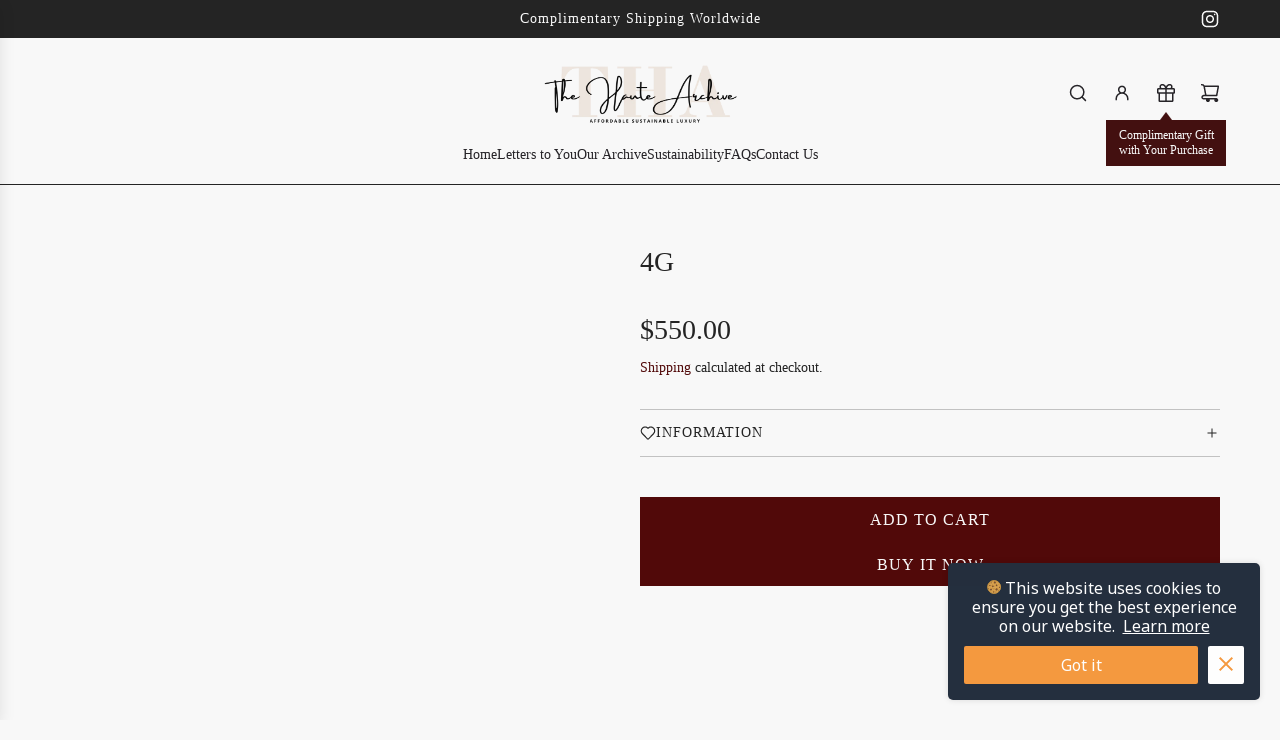

--- FILE ---
content_type: text/html; charset=utf-8
request_url: https://thehautearchive.com/products/4g-2
body_size: 32629
content:
<!doctype html>
<html class="js" lang="en">
<head>
  <!-- Basic page needs ================================================== -->
  <meta charset="utf-8"><meta http-equiv="X-UA-Compatible" content="IE=edge"><link href="//thehautearchive.com/cdn/shop/t/33/assets/swiper-bundle.min.css?v=127370101718424465871762892463" rel="stylesheet" type="text/css" media="all" />
  <link href="//thehautearchive.com/cdn/shop/t/33/assets/photoswipe.min.css?v=165459975419098386681762892463" rel="stylesheet" type="text/css" media="all" />
  <link href="//thehautearchive.com/cdn/shop/t/33/assets/theme.min.css?v=128457264536365524961762892463" rel="stylesheet" type="text/css" media="all" />
  <link href="//thehautearchive.com/cdn/shop/t/33/assets/custom.css?v=102493421877365237651762892462" rel="stylesheet" type="text/css" media="all" />

  
    <link rel="shortcut icon" href="//thehautearchive.com/cdn/shop/files/THALOGO2.png?crop=center&height=180&v=1744914985&width=180" type="image/png">
    <link rel="apple-touch-icon" sizes="180x180" href="//thehautearchive.com/cdn/shop/files/THALOGO2.png?crop=center&height=180&v=1744914985&width=180">
    <link rel="apple-touch-icon-precomposed" sizes="180x180" href="//thehautearchive.com/cdn/shop/files/THALOGO2.png?crop=center&height=180&v=1744914985&width=180">
    <link rel="icon" type="image/png" sizes="32x32" href="//thehautearchive.com/cdn/shop/files/THALOGO2.png?crop=center&height=32&v=1744914985&width=32">
    <link rel="icon" type="image/png" sizes="194x194" href="//thehautearchive.com/cdn/shop/files/THALOGO2.png?crop=center&height=194&v=1744914985&width=194">
    <link rel="icon" type="image/png" sizes="192x192" href="//thehautearchive.com/cdn/shop/files/THALOGO2.png?crop=center&height=192&v=1744914985&width=192">
    <link rel="icon" type="image/png" sizes="16x16" href="//thehautearchive.com/cdn/shop/files/THALOGO2.png?crop=center&height=16&v=1744914985&width=16">
  
<!-- Title and description ================================================== -->
  <title>
    4G &ndash; The Haute Archive
  </title>

  
    <meta name="description" content="INFORMATION: Dimensions: 21 x 15 x 6 cm Material: Box Calfskin Leather  Hardware: Silver  Packaging: Included Product Care: Store in the provided dustbag.  Clean with a soft, dry cotton cloth.  Protect from weather (direct sunlight, heat and rain).  Should your item become wet, dry it immediately with a soft cotton clo">
  

  <!-- Helpers ================================================== -->
  <!-- /snippets/social-meta-tags.liquid -->


<meta property="og:site_name" content="The Haute Archive">
<meta property="og:url" content="https://thehautearchive.com/products/4g-2">
<meta property="og:title" content="4G">
<meta property="og:type" content="product">
<meta property="og:description" content="INFORMATION: Dimensions: 21 x 15 x 6 cm Material: Box Calfskin Leather  Hardware: Silver  Packaging: Included Product Care: Store in the provided dustbag.  Clean with a soft, dry cotton cloth.  Protect from weather (direct sunlight, heat and rain).  Should your item become wet, dry it immediately with a soft cotton clo">

  <meta property="og:price:amount" content="550.00">
  <meta property="og:price:currency" content="USD">

<meta property="og:image" content="http://thehautearchive.com/cdn/shop/files/rn-image_picker_lib_temp_3be95c73-db98-4962-9a36-f28e53224ac6.jpg?v=1711905580"><meta property="og:image" content="http://thehautearchive.com/cdn/shop/files/rn-image_picker_lib_temp_962ec8a0-7b65-413c-b2be-8180d2891a2f.jpg?v=1711905580"><meta property="og:image" content="http://thehautearchive.com/cdn/shop/files/rn-image_picker_lib_temp_1c0ad50d-dbe6-4b8e-99fd-46b706da2600.jpg?v=1711905580">
<meta property="og:image:alt" content="4G"><meta property="og:image:alt" content="4G"><meta property="og:image:alt" content="4G">
<meta property="og:image:secure_url" content="https://thehautearchive.com/cdn/shop/files/rn-image_picker_lib_temp_3be95c73-db98-4962-9a36-f28e53224ac6.jpg?v=1711905580"><meta property="og:image:secure_url" content="https://thehautearchive.com/cdn/shop/files/rn-image_picker_lib_temp_962ec8a0-7b65-413c-b2be-8180d2891a2f.jpg?v=1711905580"><meta property="og:image:secure_url" content="https://thehautearchive.com/cdn/shop/files/rn-image_picker_lib_temp_1c0ad50d-dbe6-4b8e-99fd-46b706da2600.jpg?v=1711905580">


<meta name="x:card" content="summary_large_image">
<meta name="x:title" content="4G">
<meta name="x:description" content="INFORMATION: Dimensions: 21 x 15 x 6 cm Material: Box Calfskin Leather  Hardware: Silver  Packaging: Included Product Care: Store in the provided dustbag.  Clean with a soft, dry cotton cloth.  Protect from weather (direct sunlight, heat and rain).  Should your item become wet, dry it immediately with a soft cotton clo">

  <link rel="canonical" href="https://thehautearchive.com/products/4g-2"/>
  <meta name="viewport" content="width=device-width, initial-scale=1, shrink-to-fit=no">
  <meta name="theme-color" content="rgba(81 9 9 / 1.0)">

  <!-- CSS ================================================== -->
  <style>
/*============================================================================
  #Typography
==============================================================================*/






















/*============================================================================
  #General Variables
==============================================================================*/

:root {

  --font-weight-normal: 400;
  --font-weight-bold: 700;
  --font-weight-header-bold: 700;

  --header-font-stack: "New York", Iowan Old Style, Apple Garamond, Baskerville, Times New Roman, Droid Serif, Times, Source Serif Pro, serif, Apple Color Emoji, Segoe UI Emoji, Segoe UI Symbol;
  --header-font-weight: 400;
  --header-font-style: normal;
  --header-text-size: 28;
  --header-text-size-px: 28px;
  --header-mobile-text-size-px: 22px;

  --header-font-case: uppercase;
  --header-font-size: 14;
  --header-font-size-px: 14px;

  --heading-spacing: 0.01em;
  --heading-line-height: 1.2;
  --heading-font-case: uppercase;
  --heading-font-stack: FontDrop;

  --body-font-stack: "New York", Iowan Old Style, Apple Garamond, Baskerville, Times New Roman, Droid Serif, Times, Source Serif Pro, serif, Apple Color Emoji, Segoe UI Emoji, Segoe UI Symbol;
  --body-font-weight: 400;
  --body-font-style: normal;

  --button-font-stack: "New York", Iowan Old Style, Apple Garamond, Baskerville, Times New Roman, Droid Serif, Times, Source Serif Pro, serif, Apple Color Emoji, Segoe UI Emoji, Segoe UI Symbol;
  --button-font-weight: 400;
  --button-font-style: normal;

  --label-font-stack: "New York", Iowan Old Style, Apple Garamond, Baskerville, Times New Roman, Droid Serif, Times, Source Serif Pro, serif, Apple Color Emoji, Segoe UI Emoji, Segoe UI Symbol;
  --label-font-weight: 400;
  --label-font-style: normal;
  --label-font-case: uppercase;
  --label-spacing: 1px;

  --navigation-font-stack: "New York", Iowan Old Style, Apple Garamond, Baskerville, Times New Roman, Droid Serif, Times, Source Serif Pro, serif, Apple Color Emoji, Segoe UI Emoji, Segoe UI Symbol;
  --navigation-font-weight: 400;
  --navigation-font-style: normal;
  --navigation-font-letter-spacing: 0px;

  --base-font-size-int: 14;
  --base-font-size: 14px;

  --body-font-size-12-to-em: 0.86em;
  --body-font-size-16-to-em: 1.14em;
  --body-font-size-22-to-em: 1.57em;
  --body-font-size-28-to-em: 2.0em;
  --body-font-size-36-to-em: 2.57em;

  /* Heading Sizes */

  
  --h1-size: 35px;
  --h2-size: 28px;
  --h3-size: 25px;
  --h4-size: 21px;
  --h5-size: 18px;
  --h6-size: 16px;

  --sale-badge-color: rgba(220 53 69 / 1.0);
  --sold-out-badge-color: rgba(49 77 44 / 1.0);
  --custom-badge-color: rgba(81 9 9 / 1.0);
  --preorder-badge-color: rgba(36 36 36 / 1.0);
  --countdown-badge-color: rgba(73 73 73 / 1.0);
  --badge-font-color: rgba(248 248 248 / 1.0);

  --primary-btn-text-color: rgba(248 248 248 / 1.0);
  --primary-btn-text-color-opacity50: color-mix(in srgb, var(--primary-btn-text-color), transparent 50%);
  --primary-btn-bg-color: rgba(81 9 9 / 1.0);
  --primary-btn-bg-color-opacity50: color-mix(in srgb, var(--primary-btn-bg-color), transparent 50%);

  --button-text-case: uppercase;
  --button-font-size: 16;
  --button-font-size-px: 16px;
  --button-text-spacing-px: 1px;

  
    --text-line-clamp: none;
  

  

  --text-color: rgba(36 36 36 / 1.0);
  --text-color-transparent05: color-mix(in srgb, var(--text-color), transparent 95%);
  --text-color-transparent10: color-mix(in srgb, var(--text-color), transparent 90%);
  --text-color-transparent15: color-mix(in srgb, var(--text-color), transparent 85%);
  --text-color-transparent25: color-mix(in srgb, var(--text-color), transparent 75%);
  --text-color-transparent30: color-mix(in srgb, var(--text-color), transparent 70%);
  --text-color-transparent40: color-mix(in srgb, var(--text-color), transparent 60%);
  --text-color-transparent50: color-mix(in srgb, var(--text-color), transparent 50%);
  --text-color-transparent5: color-mix(in srgb, var(--text-color), transparent 50%);
  --text-color-transparent6: color-mix(in srgb, var(--text-color), transparent 40%);
  --text-color-transparent7: color-mix(in srgb, var(--text-color), transparent 30%);
  --text-color-transparent8: color-mix(in srgb, var(--text-color), transparent 20%);

  
    --heading-xl-font-size: 28px;
    --heading-l-font-size: 22px;
    --subheading-font-size: 20px;
  

  
    --small-body-font-size: 12px;
  

  --link-color: rgba(81 9 9 / 1.0);
  --on-sale-color: rgba(220 53 69 / 1.0);

  --body-color: rgba(248 248 248 / 1.0);
  --body-color-darken10: #dfdfdf;
  --body-color-transparent00: color-mix(in srgb, var(--body-color), transparent 100%);
  --body-color-transparent40: color-mix(in srgb, var(--body-color), transparent 60%);
  --body-color-transparent50: color-mix(in srgb, var(--body-color), transparent 50%);
  --body-color-transparent90: color-mix(in srgb, var(--body-color), transparent 10%);

  --body-overlay-color: color-mix(in srgb, var(--body-color-darken10), transparent 30%);

  --body-secondary-color: rgba(248 248 248 / 1.0);
  --body-secondary-color-transparent00: color-mix(in srgb, var(--body-secondary-color), transparent 100%);
  --body-secondary-color-darken05: color-mix(in srgb, var(--body-secondary-color), transparent 95%);

  --color-primary-background: #f8f8f8;
  --color-primary-background-rgb: 248, 248, 248;
  --color-secondary-background: rgba(248 248 248 / 1.0);

  --border-color: rgba(36, 36, 36, 0.25);
  --link-border-color: color-mix(in srgb, var(--link-color), transparent 50%);
  --border-color-darken10: #0a0a0a;
  --view-in-space-button-background: #f2f2f2;

  --header-color: rgba(248 248 248 / 1.0);
  --header-color-darken5-filter: #ebebeb;
  --header-color-darken5: color-mix(in srgb, var(--header-color-darken5-filter), transparent 0%);

  --header-border-color: rgba(36 36 36 / 1.0);

  --announcement-text-size: 14px;
  --announcement-text-spacing: 1px;

  --logo-font-size: 24px;

  --overlay-header-text-color: rgba(248 248 248 / 1.0);
  --nav-text-color: rgba(38 36 40 / 1.0);
  --nav-text-color-transparent5: color-mix(in srgb, var(--nav-text-color), transparent 95%);
  --nav-text-color-transparent10: color-mix(in srgb, var(--nav-text-color), transparent 90%);
  --nav-text-color-transparent30: color-mix(in srgb, var(--nav-text-color), transparent 70%);
  --nav-text-color-transparent50: color-mix(in srgb, var(--nav-text-color), transparent 50%);

  --nav-text-hover: rgba(81 9 9 / 1.0);

  --color-scheme-light-background: rgba(81 9 9 / 1.0);
  --color-scheme-light-background-transparent40: color-mix(in srgb, var(--color-scheme-light-background), transparent 60%);
  --color-scheme-light-background-transparent50: color-mix(in srgb, var(--color-scheme-light-background), transparent 50%);
  --color-scheme-light-background-rgb: 81, 9, 9;

  --color-scheme-light-text: rgba(248 248 248 / 1.0);
  --color-scheme-light-text-transparent10: color-mix(in srgb, var(--color-scheme-light-text), transparent 90%);
  --color-scheme-light-text-transparent25: color-mix(in srgb, var(--color-scheme-light-text), transparent 75%);
  --color-scheme-light-text-transparent40: color-mix(in srgb, var(--color-scheme-light-text), transparent 60%);
  --color-scheme-light-text-transparent50: color-mix(in srgb, var(--color-scheme-light-text), transparent 50%);
  --color-scheme-light-text-transparent60: color-mix(in srgb, var(--color-scheme-light-text), transparent 40%);
  --color-scheme-light-text-transparent80: color-mix(in srgb, var(--color-scheme-light-text), transparent 20%);

  --color-scheme-feature-background: rgba(36 36 36 / 1.0);
  --color-scheme-feature-background-transparent40: color-mix(in srgb, var(--color-scheme-feature-background), transparent 60%);
  --color-scheme-feature-background-transparent50: color-mix(in srgb, var(--color-scheme-feature-background), transparent 50%);
  --color-scheme-feature-background-rgb: 36, 36, 36;

  --color-scheme-feature-text: rgba(248 248 248 / 1.0);
  --color-scheme-feature-text-transparent10: color-mix(in srgb, var(--color-scheme-feature-text), transparent 90%);
  --color-scheme-feature-text-transparent25: color-mix(in srgb, var(--color-scheme-feature-text), transparent 75%);
  --color-scheme-feature-text-transparent40: color-mix(in srgb, var(--color-scheme-feature-text), transparent 60%);
  --color-scheme-feature-text-transparent50: color-mix(in srgb, var(--color-scheme-feature-text), transparent 50%);
  --color-scheme-feature-text-transparent60: color-mix(in srgb, var(--color-scheme-feature-text), transparent 40%);
  --color-scheme-feature-text-transparent80: color-mix(in srgb, var(--color-scheme-feature-text), transparent 20%);

  --homepage-sections-accent-secondary-color-transparent60: color-mix(in srgb, var(--color-scheme-feature-text), transparent 40%);

  --color-scheme-dark-background: rgba(237 229 214 / 1.0);
  --color-scheme-dark-background-transparent40: color-mix(in srgb, var(--color-scheme-dark-background), transparent 60%);
  --color-scheme-dark-background-transparent50: color-mix(in srgb, var(--color-scheme-dark-background), transparent 50%);
  --color-scheme-dark-background-rgb: 237, 229, 214;

  --color-scheme-dark-text: rgba(36 36 36 / 1.0);
  --color-scheme-dark-text-transparent10: color-mix(in srgb, var(--color-scheme-dark-text), transparent 90%);
  --color-scheme-dark-text-transparent25: color-mix(in srgb, var(--color-scheme-dark-text), transparent 75%);
  --color-scheme-dark-text-transparent40: color-mix(in srgb, var(--color-scheme-dark-text), transparent 60%);
  --color-scheme-dark-text-transparent50: color-mix(in srgb, var(--color-scheme-dark-text), transparent 50%);
  --color-scheme-dark-text-transparent60: color-mix(in srgb, var(--color-scheme-dark-text), transparent 40%);
  --color-scheme-dark-text-transparent80: color-mix(in srgb, var(--color-scheme-dark-text), transparent 20%);

  --filter-bg-color: rgba(36, 36, 36, 0.1);

  --menu-drawer-color: rgba(248 248 248 / 1.0);
  --menu-drawer-text-color: rgba(38 36 40 / 1.0);
  --menu-drawer-text-color-transparent10: color-mix(in srgb, var(--menu-drawer-text-color), transparent 90%);
  --menu-drawer-text-color-transparent30: color-mix(in srgb, var(--menu-drawer-text-color), transparent 70%);
  --menu-drawer-border-color: color-mix(in srgb, var(--menu-drawer-text-color), transparent 75%);
  --menu-drawer-text-hover-color: rgba(81 9 9 / 1.0);

  --cart-drawer-color: rgba(248 248 248 / 1.0);
  --cart-drawer-color-transparent50: color-mix(in srgb, var(--cart-drawer-color), transparent 50%);
  --cart-drawer-text-color: rgba(36 36 36 / 1.0);
  --cart-drawer-text-color-transparent10: color-mix(in srgb, var(--cart-drawer-text-color), transparent 90%);
  --cart-drawer-text-color-transparent25: color-mix(in srgb, var(--cart-drawer-text-color), transparent 75%);
  --cart-drawer-text-color-transparent40: color-mix(in srgb, var(--cart-drawer-text-color), transparent 60%);
  --cart-drawer-text-color-transparent50: color-mix(in srgb, var(--cart-drawer-text-color), transparent 50%);
  --cart-drawer-text-color-transparent70: color-mix(in srgb, var(--cart-drawer-text-color), transparent 30%);
  --cart-drawer-border-color: color-mix(in srgb, var(--cart-drawer-text-color), transparent 75%);

  --success-color: #28a745;
  --error-color: #DC3545;
  --warning-color: #EB9247;

  /* Shop Pay Installments variables */
  --color-body: rgba(248 248 248 / 1.0);
  --color-bg: rgba(248 248 248 / 1.0);

  /* Checkbox */
  --checkbox-size: 16px;
  --inline-icon-size: 16px;
  --line-height-base: 1.6;

  /* Grid spacing */
  --grid-spacing: 50px;
  
    --grid-spacing-tight: 10px;
    --grid-spacing-loose: 50px;
  

  /* Border radius */
  --block-border-radius: 0;
  --input-border-radius: 0;
  --thumbnail-border-radius: 0;
  --badge-border-radius: 0;
  

  --swatch-border-radius: 0;
  
    --swatch-border-radius: 50%;
  
}
</style>

  <style data-shopify>
    *,
    *::before,
    *::after {
      box-sizing: inherit;
    }

    html {
      box-sizing: border-box;
      background-color: var(--body-color);
      height: 100%;
      margin: 0;
    }

    body {
      background-color: var(--body-color);
      min-height: 100%;
      margin: 0;
      display: grid;
      grid-template-rows: auto auto 1fr auto;
      grid-template-columns: 100%;
      overflow-x: hidden;
    }

    .sr-only {
      position: absolute;
      width: 1px;
      height: 1px;
      padding: 0;
      margin: -1px;
      overflow: hidden;
      clip: rect(0, 0, 0, 0);
      border: 0;
    }

    .sr-only-focusable:active, .sr-only-focusable:focus {
      position: static;
      width: auto;
      height: auto;
      margin: 0;
      overflow: visible;
      clip: auto;
    }
  </style>

  <!-- Header hook for plugins ================================================== -->
  <script>window.performance && window.performance.mark && window.performance.mark('shopify.content_for_header.start');</script><meta name="facebook-domain-verification" content="l3gic9humjt0052fcjaqwppfp1x6ag">
<meta id="shopify-digital-wallet" name="shopify-digital-wallet" content="/7511146578/digital_wallets/dialog">
<link rel="alternate" hreflang="x-default" href="https://thehautearchive.com/products/4g-2">
<link rel="alternate" hreflang="en" href="https://thehautearchive.com/products/4g-2">
<link rel="alternate" hreflang="de" href="https://thehautearchive.com/de/products/4g-2">
<link rel="alternate" hreflang="fr" href="https://thehautearchive.com/fr/products/4g-2">
<link rel="alternate" hreflang="ar" href="https://thehautearchive.com/ar/products/4g-2">
<link rel="alternate" hreflang="zh-Hans" href="https://thehautearchive.com/zh/products/4g-2">
<link rel="alternate" hreflang="hi" href="https://thehautearchive.com/hi/products/4g-2">
<link rel="alternate" hreflang="he" href="https://thehautearchive.com/he/products/4g-2">
<link rel="alternate" hreflang="fa" href="https://thehautearchive.com/fa/products/4g-2">
<link rel="alternate" hreflang="ru" href="https://thehautearchive.com/ru/products/4g-2">
<link rel="alternate" hreflang="ms" href="https://thehautearchive.com/ms/products/4g-2">
<link rel="alternate" hreflang="nl" href="https://thehautearchive.com/nl/products/4g-2">
<link rel="alternate" hreflang="pl" href="https://thehautearchive.com/pl/products/4g-2">
<link rel="alternate" hreflang="tr" href="https://thehautearchive.com/tr/products/4g-2">
<link rel="alternate" hreflang="uk" href="https://thehautearchive.com/uk/products/4g-2">
<link rel="alternate" hreflang="sv" href="https://thehautearchive.com/sv/products/4g-2">
<link rel="alternate" hreflang="it" href="https://thehautearchive.com/it/products/4g-2">
<link rel="alternate" hreflang="ja" href="https://thehautearchive.com/ja/products/4g-2">
<link rel="alternate" hreflang="id" href="https://thehautearchive.com/id/products/4g-2">
<link rel="alternate" hreflang="ko" href="https://thehautearchive.com/ko/products/4g-2">
<link rel="alternate" hreflang="zh-Hans-AC" href="https://thehautearchive.com/zh/products/4g-2">
<link rel="alternate" hreflang="zh-Hans-AD" href="https://thehautearchive.com/zh/products/4g-2">
<link rel="alternate" hreflang="zh-Hans-AE" href="https://thehautearchive.com/zh/products/4g-2">
<link rel="alternate" hreflang="zh-Hans-AF" href="https://thehautearchive.com/zh/products/4g-2">
<link rel="alternate" hreflang="zh-Hans-AG" href="https://thehautearchive.com/zh/products/4g-2">
<link rel="alternate" hreflang="zh-Hans-AI" href="https://thehautearchive.com/zh/products/4g-2">
<link rel="alternate" hreflang="zh-Hans-AL" href="https://thehautearchive.com/zh/products/4g-2">
<link rel="alternate" hreflang="zh-Hans-AM" href="https://thehautearchive.com/zh/products/4g-2">
<link rel="alternate" hreflang="zh-Hans-AO" href="https://thehautearchive.com/zh/products/4g-2">
<link rel="alternate" hreflang="zh-Hans-AR" href="https://thehautearchive.com/zh/products/4g-2">
<link rel="alternate" hreflang="zh-Hans-AT" href="https://thehautearchive.com/zh/products/4g-2">
<link rel="alternate" hreflang="zh-Hans-AU" href="https://thehautearchive.com/zh/products/4g-2">
<link rel="alternate" hreflang="zh-Hans-AW" href="https://thehautearchive.com/zh/products/4g-2">
<link rel="alternate" hreflang="zh-Hans-AX" href="https://thehautearchive.com/zh/products/4g-2">
<link rel="alternate" hreflang="zh-Hans-AZ" href="https://thehautearchive.com/zh/products/4g-2">
<link rel="alternate" hreflang="zh-Hans-BA" href="https://thehautearchive.com/zh/products/4g-2">
<link rel="alternate" hreflang="zh-Hans-BB" href="https://thehautearchive.com/zh/products/4g-2">
<link rel="alternate" hreflang="zh-Hans-BD" href="https://thehautearchive.com/zh/products/4g-2">
<link rel="alternate" hreflang="zh-Hans-BE" href="https://thehautearchive.com/zh/products/4g-2">
<link rel="alternate" hreflang="zh-Hans-BF" href="https://thehautearchive.com/zh/products/4g-2">
<link rel="alternate" hreflang="zh-Hans-BG" href="https://thehautearchive.com/zh/products/4g-2">
<link rel="alternate" hreflang="zh-Hans-BH" href="https://thehautearchive.com/zh/products/4g-2">
<link rel="alternate" hreflang="zh-Hans-BI" href="https://thehautearchive.com/zh/products/4g-2">
<link rel="alternate" hreflang="zh-Hans-BJ" href="https://thehautearchive.com/zh/products/4g-2">
<link rel="alternate" hreflang="zh-Hans-BL" href="https://thehautearchive.com/zh/products/4g-2">
<link rel="alternate" hreflang="zh-Hans-BM" href="https://thehautearchive.com/zh/products/4g-2">
<link rel="alternate" hreflang="zh-Hans-BN" href="https://thehautearchive.com/zh/products/4g-2">
<link rel="alternate" hreflang="zh-Hans-BO" href="https://thehautearchive.com/zh/products/4g-2">
<link rel="alternate" hreflang="zh-Hans-BQ" href="https://thehautearchive.com/zh/products/4g-2">
<link rel="alternate" hreflang="zh-Hans-BR" href="https://thehautearchive.com/zh/products/4g-2">
<link rel="alternate" hreflang="zh-Hans-BS" href="https://thehautearchive.com/zh/products/4g-2">
<link rel="alternate" hreflang="zh-Hans-BT" href="https://thehautearchive.com/zh/products/4g-2">
<link rel="alternate" hreflang="zh-Hans-BW" href="https://thehautearchive.com/zh/products/4g-2">
<link rel="alternate" hreflang="zh-Hans-BY" href="https://thehautearchive.com/zh/products/4g-2">
<link rel="alternate" hreflang="zh-Hans-BZ" href="https://thehautearchive.com/zh/products/4g-2">
<link rel="alternate" hreflang="zh-Hans-CA" href="https://thehautearchive.com/zh/products/4g-2">
<link rel="alternate" hreflang="zh-Hans-CC" href="https://thehautearchive.com/zh/products/4g-2">
<link rel="alternate" hreflang="zh-Hans-CD" href="https://thehautearchive.com/zh/products/4g-2">
<link rel="alternate" hreflang="zh-Hans-CF" href="https://thehautearchive.com/zh/products/4g-2">
<link rel="alternate" hreflang="zh-Hans-CG" href="https://thehautearchive.com/zh/products/4g-2">
<link rel="alternate" hreflang="zh-Hans-CH" href="https://thehautearchive.com/zh/products/4g-2">
<link rel="alternate" hreflang="zh-Hans-CI" href="https://thehautearchive.com/zh/products/4g-2">
<link rel="alternate" hreflang="zh-Hans-CK" href="https://thehautearchive.com/zh/products/4g-2">
<link rel="alternate" hreflang="zh-Hans-CL" href="https://thehautearchive.com/zh/products/4g-2">
<link rel="alternate" hreflang="zh-Hans-CM" href="https://thehautearchive.com/zh/products/4g-2">
<link rel="alternate" hreflang="zh-Hans-CN" href="https://thehautearchive.com/zh/products/4g-2">
<link rel="alternate" hreflang="zh-Hans-CO" href="https://thehautearchive.com/zh/products/4g-2">
<link rel="alternate" hreflang="zh-Hans-CR" href="https://thehautearchive.com/zh/products/4g-2">
<link rel="alternate" hreflang="zh-Hans-CV" href="https://thehautearchive.com/zh/products/4g-2">
<link rel="alternate" hreflang="zh-Hans-CW" href="https://thehautearchive.com/zh/products/4g-2">
<link rel="alternate" hreflang="zh-Hans-CX" href="https://thehautearchive.com/zh/products/4g-2">
<link rel="alternate" hreflang="zh-Hans-CY" href="https://thehautearchive.com/zh/products/4g-2">
<link rel="alternate" hreflang="zh-Hans-CZ" href="https://thehautearchive.com/zh/products/4g-2">
<link rel="alternate" hreflang="zh-Hans-DE" href="https://thehautearchive.com/zh/products/4g-2">
<link rel="alternate" hreflang="zh-Hans-DJ" href="https://thehautearchive.com/zh/products/4g-2">
<link rel="alternate" hreflang="zh-Hans-DK" href="https://thehautearchive.com/zh/products/4g-2">
<link rel="alternate" hreflang="zh-Hans-DM" href="https://thehautearchive.com/zh/products/4g-2">
<link rel="alternate" hreflang="zh-Hans-DO" href="https://thehautearchive.com/zh/products/4g-2">
<link rel="alternate" hreflang="zh-Hans-DZ" href="https://thehautearchive.com/zh/products/4g-2">
<link rel="alternate" hreflang="zh-Hans-EC" href="https://thehautearchive.com/zh/products/4g-2">
<link rel="alternate" hreflang="zh-Hans-EE" href="https://thehautearchive.com/zh/products/4g-2">
<link rel="alternate" hreflang="zh-Hans-EG" href="https://thehautearchive.com/zh/products/4g-2">
<link rel="alternate" hreflang="zh-Hans-EH" href="https://thehautearchive.com/zh/products/4g-2">
<link rel="alternate" hreflang="zh-Hans-ER" href="https://thehautearchive.com/zh/products/4g-2">
<link rel="alternate" hreflang="zh-Hans-ES" href="https://thehautearchive.com/zh/products/4g-2">
<link rel="alternate" hreflang="zh-Hans-ET" href="https://thehautearchive.com/zh/products/4g-2">
<link rel="alternate" hreflang="zh-Hans-FI" href="https://thehautearchive.com/zh/products/4g-2">
<link rel="alternate" hreflang="zh-Hans-FJ" href="https://thehautearchive.com/zh/products/4g-2">
<link rel="alternate" hreflang="zh-Hans-FK" href="https://thehautearchive.com/zh/products/4g-2">
<link rel="alternate" hreflang="zh-Hans-FO" href="https://thehautearchive.com/zh/products/4g-2">
<link rel="alternate" hreflang="zh-Hans-FR" href="https://thehautearchive.com/zh/products/4g-2">
<link rel="alternate" hreflang="zh-Hans-GA" href="https://thehautearchive.com/zh/products/4g-2">
<link rel="alternate" hreflang="zh-Hans-GB" href="https://thehautearchive.com/zh/products/4g-2">
<link rel="alternate" hreflang="zh-Hans-GD" href="https://thehautearchive.com/zh/products/4g-2">
<link rel="alternate" hreflang="zh-Hans-GE" href="https://thehautearchive.com/zh/products/4g-2">
<link rel="alternate" hreflang="zh-Hans-GF" href="https://thehautearchive.com/zh/products/4g-2">
<link rel="alternate" hreflang="zh-Hans-GG" href="https://thehautearchive.com/zh/products/4g-2">
<link rel="alternate" hreflang="zh-Hans-GH" href="https://thehautearchive.com/zh/products/4g-2">
<link rel="alternate" hreflang="zh-Hans-GI" href="https://thehautearchive.com/zh/products/4g-2">
<link rel="alternate" hreflang="zh-Hans-GL" href="https://thehautearchive.com/zh/products/4g-2">
<link rel="alternate" hreflang="zh-Hans-GM" href="https://thehautearchive.com/zh/products/4g-2">
<link rel="alternate" hreflang="zh-Hans-GN" href="https://thehautearchive.com/zh/products/4g-2">
<link rel="alternate" hreflang="zh-Hans-GP" href="https://thehautearchive.com/zh/products/4g-2">
<link rel="alternate" hreflang="zh-Hans-GQ" href="https://thehautearchive.com/zh/products/4g-2">
<link rel="alternate" hreflang="zh-Hans-GR" href="https://thehautearchive.com/zh/products/4g-2">
<link rel="alternate" hreflang="zh-Hans-GS" href="https://thehautearchive.com/zh/products/4g-2">
<link rel="alternate" hreflang="zh-Hans-GT" href="https://thehautearchive.com/zh/products/4g-2">
<link rel="alternate" hreflang="zh-Hans-GW" href="https://thehautearchive.com/zh/products/4g-2">
<link rel="alternate" hreflang="zh-Hans-GY" href="https://thehautearchive.com/zh/products/4g-2">
<link rel="alternate" hreflang="zh-Hans-HK" href="https://thehautearchive.com/zh/products/4g-2">
<link rel="alternate" hreflang="zh-Hans-HN" href="https://thehautearchive.com/zh/products/4g-2">
<link rel="alternate" hreflang="zh-Hans-HR" href="https://thehautearchive.com/zh/products/4g-2">
<link rel="alternate" hreflang="zh-Hans-HT" href="https://thehautearchive.com/zh/products/4g-2">
<link rel="alternate" hreflang="zh-Hans-HU" href="https://thehautearchive.com/zh/products/4g-2">
<link rel="alternate" hreflang="zh-Hans-ID" href="https://thehautearchive.com/zh/products/4g-2">
<link rel="alternate" hreflang="zh-Hans-IE" href="https://thehautearchive.com/zh/products/4g-2">
<link rel="alternate" hreflang="zh-Hans-IL" href="https://thehautearchive.com/zh/products/4g-2">
<link rel="alternate" hreflang="zh-Hans-IM" href="https://thehautearchive.com/zh/products/4g-2">
<link rel="alternate" hreflang="zh-Hans-IN" href="https://thehautearchive.com/zh/products/4g-2">
<link rel="alternate" hreflang="zh-Hans-IO" href="https://thehautearchive.com/zh/products/4g-2">
<link rel="alternate" hreflang="zh-Hans-IQ" href="https://thehautearchive.com/zh/products/4g-2">
<link rel="alternate" hreflang="zh-Hans-IS" href="https://thehautearchive.com/zh/products/4g-2">
<link rel="alternate" hreflang="zh-Hans-IT" href="https://thehautearchive.com/zh/products/4g-2">
<link rel="alternate" hreflang="zh-Hans-JE" href="https://thehautearchive.com/zh/products/4g-2">
<link rel="alternate" hreflang="zh-Hans-JM" href="https://thehautearchive.com/zh/products/4g-2">
<link rel="alternate" hreflang="zh-Hans-JO" href="https://thehautearchive.com/zh/products/4g-2">
<link rel="alternate" hreflang="zh-Hans-JP" href="https://thehautearchive.com/zh/products/4g-2">
<link rel="alternate" hreflang="zh-Hans-KE" href="https://thehautearchive.com/zh/products/4g-2">
<link rel="alternate" hreflang="zh-Hans-KG" href="https://thehautearchive.com/zh/products/4g-2">
<link rel="alternate" hreflang="zh-Hans-KH" href="https://thehautearchive.com/zh/products/4g-2">
<link rel="alternate" hreflang="zh-Hans-KI" href="https://thehautearchive.com/zh/products/4g-2">
<link rel="alternate" hreflang="zh-Hans-KM" href="https://thehautearchive.com/zh/products/4g-2">
<link rel="alternate" hreflang="zh-Hans-KN" href="https://thehautearchive.com/zh/products/4g-2">
<link rel="alternate" hreflang="zh-Hans-KR" href="https://thehautearchive.com/zh/products/4g-2">
<link rel="alternate" hreflang="zh-Hans-KW" href="https://thehautearchive.com/zh/products/4g-2">
<link rel="alternate" hreflang="zh-Hans-KY" href="https://thehautearchive.com/zh/products/4g-2">
<link rel="alternate" hreflang="zh-Hans-KZ" href="https://thehautearchive.com/zh/products/4g-2">
<link rel="alternate" hreflang="zh-Hans-LA" href="https://thehautearchive.com/zh/products/4g-2">
<link rel="alternate" hreflang="zh-Hans-LB" href="https://thehautearchive.com/zh/products/4g-2">
<link rel="alternate" hreflang="zh-Hans-LC" href="https://thehautearchive.com/zh/products/4g-2">
<link rel="alternate" hreflang="zh-Hans-LI" href="https://thehautearchive.com/zh/products/4g-2">
<link rel="alternate" hreflang="zh-Hans-LK" href="https://thehautearchive.com/zh/products/4g-2">
<link rel="alternate" hreflang="zh-Hans-LR" href="https://thehautearchive.com/zh/products/4g-2">
<link rel="alternate" hreflang="zh-Hans-LS" href="https://thehautearchive.com/zh/products/4g-2">
<link rel="alternate" hreflang="zh-Hans-LT" href="https://thehautearchive.com/zh/products/4g-2">
<link rel="alternate" hreflang="zh-Hans-LU" href="https://thehautearchive.com/zh/products/4g-2">
<link rel="alternate" hreflang="zh-Hans-LV" href="https://thehautearchive.com/zh/products/4g-2">
<link rel="alternate" hreflang="zh-Hans-LY" href="https://thehautearchive.com/zh/products/4g-2">
<link rel="alternate" hreflang="zh-Hans-MA" href="https://thehautearchive.com/zh/products/4g-2">
<link rel="alternate" hreflang="zh-Hans-MC" href="https://thehautearchive.com/zh/products/4g-2">
<link rel="alternate" hreflang="zh-Hans-MD" href="https://thehautearchive.com/zh/products/4g-2">
<link rel="alternate" hreflang="zh-Hans-ME" href="https://thehautearchive.com/zh/products/4g-2">
<link rel="alternate" hreflang="zh-Hans-MF" href="https://thehautearchive.com/zh/products/4g-2">
<link rel="alternate" hreflang="zh-Hans-MG" href="https://thehautearchive.com/zh/products/4g-2">
<link rel="alternate" hreflang="zh-Hans-MK" href="https://thehautearchive.com/zh/products/4g-2">
<link rel="alternate" hreflang="zh-Hans-ML" href="https://thehautearchive.com/zh/products/4g-2">
<link rel="alternate" hreflang="zh-Hans-MM" href="https://thehautearchive.com/zh/products/4g-2">
<link rel="alternate" hreflang="zh-Hans-MN" href="https://thehautearchive.com/zh/products/4g-2">
<link rel="alternate" hreflang="zh-Hans-MO" href="https://thehautearchive.com/zh/products/4g-2">
<link rel="alternate" hreflang="zh-Hans-MQ" href="https://thehautearchive.com/zh/products/4g-2">
<link rel="alternate" hreflang="zh-Hans-MR" href="https://thehautearchive.com/zh/products/4g-2">
<link rel="alternate" hreflang="zh-Hans-MS" href="https://thehautearchive.com/zh/products/4g-2">
<link rel="alternate" hreflang="zh-Hans-MT" href="https://thehautearchive.com/zh/products/4g-2">
<link rel="alternate" hreflang="zh-Hans-MU" href="https://thehautearchive.com/zh/products/4g-2">
<link rel="alternate" hreflang="zh-Hans-MV" href="https://thehautearchive.com/zh/products/4g-2">
<link rel="alternate" hreflang="zh-Hans-MW" href="https://thehautearchive.com/zh/products/4g-2">
<link rel="alternate" hreflang="zh-Hans-MX" href="https://thehautearchive.com/zh/products/4g-2">
<link rel="alternate" hreflang="zh-Hans-MY" href="https://thehautearchive.com/zh/products/4g-2">
<link rel="alternate" hreflang="zh-Hans-MZ" href="https://thehautearchive.com/zh/products/4g-2">
<link rel="alternate" hreflang="zh-Hans-NA" href="https://thehautearchive.com/zh/products/4g-2">
<link rel="alternate" hreflang="zh-Hans-NC" href="https://thehautearchive.com/zh/products/4g-2">
<link rel="alternate" hreflang="zh-Hans-NE" href="https://thehautearchive.com/zh/products/4g-2">
<link rel="alternate" hreflang="zh-Hans-NF" href="https://thehautearchive.com/zh/products/4g-2">
<link rel="alternate" hreflang="zh-Hans-NG" href="https://thehautearchive.com/zh/products/4g-2">
<link rel="alternate" hreflang="zh-Hans-NI" href="https://thehautearchive.com/zh/products/4g-2">
<link rel="alternate" hreflang="zh-Hans-NL" href="https://thehautearchive.com/zh/products/4g-2">
<link rel="alternate" hreflang="zh-Hans-NO" href="https://thehautearchive.com/zh/products/4g-2">
<link rel="alternate" hreflang="zh-Hans-NP" href="https://thehautearchive.com/zh/products/4g-2">
<link rel="alternate" hreflang="zh-Hans-NR" href="https://thehautearchive.com/zh/products/4g-2">
<link rel="alternate" hreflang="zh-Hans-NU" href="https://thehautearchive.com/zh/products/4g-2">
<link rel="alternate" hreflang="zh-Hans-NZ" href="https://thehautearchive.com/zh/products/4g-2">
<link rel="alternate" hreflang="zh-Hans-OM" href="https://thehautearchive.com/zh/products/4g-2">
<link rel="alternate" hreflang="zh-Hans-PA" href="https://thehautearchive.com/zh/products/4g-2">
<link rel="alternate" hreflang="zh-Hans-PE" href="https://thehautearchive.com/zh/products/4g-2">
<link rel="alternate" hreflang="zh-Hans-PF" href="https://thehautearchive.com/zh/products/4g-2">
<link rel="alternate" hreflang="zh-Hans-PG" href="https://thehautearchive.com/zh/products/4g-2">
<link rel="alternate" hreflang="zh-Hans-PH" href="https://thehautearchive.com/zh/products/4g-2">
<link rel="alternate" hreflang="zh-Hans-PK" href="https://thehautearchive.com/zh/products/4g-2">
<link rel="alternate" hreflang="zh-Hans-PL" href="https://thehautearchive.com/zh/products/4g-2">
<link rel="alternate" hreflang="zh-Hans-PM" href="https://thehautearchive.com/zh/products/4g-2">
<link rel="alternate" hreflang="zh-Hans-PN" href="https://thehautearchive.com/zh/products/4g-2">
<link rel="alternate" hreflang="zh-Hans-PS" href="https://thehautearchive.com/zh/products/4g-2">
<link rel="alternate" hreflang="zh-Hans-PT" href="https://thehautearchive.com/zh/products/4g-2">
<link rel="alternate" hreflang="zh-Hans-PY" href="https://thehautearchive.com/zh/products/4g-2">
<link rel="alternate" hreflang="zh-Hans-QA" href="https://thehautearchive.com/zh/products/4g-2">
<link rel="alternate" hreflang="zh-Hans-RE" href="https://thehautearchive.com/zh/products/4g-2">
<link rel="alternate" hreflang="zh-Hans-RO" href="https://thehautearchive.com/zh/products/4g-2">
<link rel="alternate" hreflang="zh-Hans-RS" href="https://thehautearchive.com/zh/products/4g-2">
<link rel="alternate" hreflang="zh-Hans-RU" href="https://thehautearchive.com/zh/products/4g-2">
<link rel="alternate" hreflang="zh-Hans-RW" href="https://thehautearchive.com/zh/products/4g-2">
<link rel="alternate" hreflang="zh-Hans-SA" href="https://thehautearchive.com/zh/products/4g-2">
<link rel="alternate" hreflang="zh-Hans-SB" href="https://thehautearchive.com/zh/products/4g-2">
<link rel="alternate" hreflang="zh-Hans-SC" href="https://thehautearchive.com/zh/products/4g-2">
<link rel="alternate" hreflang="zh-Hans-SD" href="https://thehautearchive.com/zh/products/4g-2">
<link rel="alternate" hreflang="zh-Hans-SE" href="https://thehautearchive.com/zh/products/4g-2">
<link rel="alternate" hreflang="zh-Hans-SG" href="https://thehautearchive.com/zh/products/4g-2">
<link rel="alternate" hreflang="zh-Hans-SH" href="https://thehautearchive.com/zh/products/4g-2">
<link rel="alternate" hreflang="zh-Hans-SI" href="https://thehautearchive.com/zh/products/4g-2">
<link rel="alternate" hreflang="zh-Hans-SJ" href="https://thehautearchive.com/zh/products/4g-2">
<link rel="alternate" hreflang="zh-Hans-SK" href="https://thehautearchive.com/zh/products/4g-2">
<link rel="alternate" hreflang="zh-Hans-SL" href="https://thehautearchive.com/zh/products/4g-2">
<link rel="alternate" hreflang="zh-Hans-SM" href="https://thehautearchive.com/zh/products/4g-2">
<link rel="alternate" hreflang="zh-Hans-SN" href="https://thehautearchive.com/zh/products/4g-2">
<link rel="alternate" hreflang="zh-Hans-SO" href="https://thehautearchive.com/zh/products/4g-2">
<link rel="alternate" hreflang="zh-Hans-SR" href="https://thehautearchive.com/zh/products/4g-2">
<link rel="alternate" hreflang="zh-Hans-SS" href="https://thehautearchive.com/zh/products/4g-2">
<link rel="alternate" hreflang="zh-Hans-ST" href="https://thehautearchive.com/zh/products/4g-2">
<link rel="alternate" hreflang="zh-Hans-SV" href="https://thehautearchive.com/zh/products/4g-2">
<link rel="alternate" hreflang="zh-Hans-SX" href="https://thehautearchive.com/zh/products/4g-2">
<link rel="alternate" hreflang="zh-Hans-SZ" href="https://thehautearchive.com/zh/products/4g-2">
<link rel="alternate" hreflang="zh-Hans-TA" href="https://thehautearchive.com/zh/products/4g-2">
<link rel="alternate" hreflang="zh-Hans-TC" href="https://thehautearchive.com/zh/products/4g-2">
<link rel="alternate" hreflang="zh-Hans-TD" href="https://thehautearchive.com/zh/products/4g-2">
<link rel="alternate" hreflang="zh-Hans-TF" href="https://thehautearchive.com/zh/products/4g-2">
<link rel="alternate" hreflang="zh-Hans-TG" href="https://thehautearchive.com/zh/products/4g-2">
<link rel="alternate" hreflang="zh-Hans-TH" href="https://thehautearchive.com/zh/products/4g-2">
<link rel="alternate" hreflang="zh-Hans-TJ" href="https://thehautearchive.com/zh/products/4g-2">
<link rel="alternate" hreflang="zh-Hans-TK" href="https://thehautearchive.com/zh/products/4g-2">
<link rel="alternate" hreflang="zh-Hans-TL" href="https://thehautearchive.com/zh/products/4g-2">
<link rel="alternate" hreflang="zh-Hans-TM" href="https://thehautearchive.com/zh/products/4g-2">
<link rel="alternate" hreflang="zh-Hans-TN" href="https://thehautearchive.com/zh/products/4g-2">
<link rel="alternate" hreflang="zh-Hans-TO" href="https://thehautearchive.com/zh/products/4g-2">
<link rel="alternate" hreflang="zh-Hans-TR" href="https://thehautearchive.com/zh/products/4g-2">
<link rel="alternate" hreflang="zh-Hans-TT" href="https://thehautearchive.com/zh/products/4g-2">
<link rel="alternate" hreflang="zh-Hans-TV" href="https://thehautearchive.com/zh/products/4g-2">
<link rel="alternate" hreflang="zh-Hans-TW" href="https://thehautearchive.com/zh/products/4g-2">
<link rel="alternate" hreflang="zh-Hans-TZ" href="https://thehautearchive.com/zh/products/4g-2">
<link rel="alternate" hreflang="zh-Hans-UA" href="https://thehautearchive.com/zh/products/4g-2">
<link rel="alternate" hreflang="zh-Hans-UG" href="https://thehautearchive.com/zh/products/4g-2">
<link rel="alternate" hreflang="zh-Hans-UM" href="https://thehautearchive.com/zh/products/4g-2">
<link rel="alternate" hreflang="zh-Hans-US" href="https://thehautearchive.com/zh/products/4g-2">
<link rel="alternate" hreflang="zh-Hans-UY" href="https://thehautearchive.com/zh/products/4g-2">
<link rel="alternate" hreflang="zh-Hans-UZ" href="https://thehautearchive.com/zh/products/4g-2">
<link rel="alternate" hreflang="zh-Hans-VA" href="https://thehautearchive.com/zh/products/4g-2">
<link rel="alternate" hreflang="zh-Hans-VC" href="https://thehautearchive.com/zh/products/4g-2">
<link rel="alternate" hreflang="zh-Hans-VE" href="https://thehautearchive.com/zh/products/4g-2">
<link rel="alternate" hreflang="zh-Hans-VG" href="https://thehautearchive.com/zh/products/4g-2">
<link rel="alternate" hreflang="zh-Hans-VN" href="https://thehautearchive.com/zh/products/4g-2">
<link rel="alternate" hreflang="zh-Hans-VU" href="https://thehautearchive.com/zh/products/4g-2">
<link rel="alternate" hreflang="zh-Hans-WF" href="https://thehautearchive.com/zh/products/4g-2">
<link rel="alternate" hreflang="zh-Hans-WS" href="https://thehautearchive.com/zh/products/4g-2">
<link rel="alternate" hreflang="zh-Hans-XK" href="https://thehautearchive.com/zh/products/4g-2">
<link rel="alternate" hreflang="zh-Hans-YE" href="https://thehautearchive.com/zh/products/4g-2">
<link rel="alternate" hreflang="zh-Hans-YT" href="https://thehautearchive.com/zh/products/4g-2">
<link rel="alternate" hreflang="zh-Hans-ZA" href="https://thehautearchive.com/zh/products/4g-2">
<link rel="alternate" hreflang="zh-Hans-ZM" href="https://thehautearchive.com/zh/products/4g-2">
<link rel="alternate" hreflang="zh-Hans-ZW" href="https://thehautearchive.com/zh/products/4g-2">
<link rel="alternate" type="application/json+oembed" href="https://thehautearchive.com/products/4g-2.oembed">
<script async="async" src="/checkouts/internal/preloads.js?locale=en-ZA"></script>
<script id="shopify-features" type="application/json">{"accessToken":"9622540a504b15100de3a10e4fcdfb51","betas":["rich-media-storefront-analytics"],"domain":"thehautearchive.com","predictiveSearch":true,"shopId":7511146578,"locale":"en"}</script>
<script>var Shopify = Shopify || {};
Shopify.shop = "madame-beastie.myshopify.com";
Shopify.locale = "en";
Shopify.currency = {"active":"USD","rate":"1.0"};
Shopify.country = "ZA";
Shopify.theme = {"name":"Updated copy of The Haute Archive","id":136541110406,"schema_name":"Envy","schema_version":"35.1.1","theme_store_id":411,"role":"main"};
Shopify.theme.handle = "null";
Shopify.theme.style = {"id":null,"handle":null};
Shopify.cdnHost = "thehautearchive.com/cdn";
Shopify.routes = Shopify.routes || {};
Shopify.routes.root = "/";</script>
<script type="module">!function(o){(o.Shopify=o.Shopify||{}).modules=!0}(window);</script>
<script>!function(o){function n(){var o=[];function n(){o.push(Array.prototype.slice.apply(arguments))}return n.q=o,n}var t=o.Shopify=o.Shopify||{};t.loadFeatures=n(),t.autoloadFeatures=n()}(window);</script>
<script id="shop-js-analytics" type="application/json">{"pageType":"product"}</script>
<script defer="defer" async type="module" src="//thehautearchive.com/cdn/shopifycloud/shop-js/modules/v2/client.init-shop-cart-sync_CG-L-Qzi.en.esm.js"></script>
<script defer="defer" async type="module" src="//thehautearchive.com/cdn/shopifycloud/shop-js/modules/v2/chunk.common_B8yXDTDb.esm.js"></script>
<script type="module">
  await import("//thehautearchive.com/cdn/shopifycloud/shop-js/modules/v2/client.init-shop-cart-sync_CG-L-Qzi.en.esm.js");
await import("//thehautearchive.com/cdn/shopifycloud/shop-js/modules/v2/chunk.common_B8yXDTDb.esm.js");

  window.Shopify.SignInWithShop?.initShopCartSync?.({"fedCMEnabled":true,"windoidEnabled":true});

</script>
<script id="__st">var __st={"a":7511146578,"offset":7200,"reqid":"1202511d-0063-4dc9-8c73-88691c9a6746-1767994895","pageurl":"thehautearchive.com\/products\/4g-2","u":"2c61244e0c07","p":"product","rtyp":"product","rid":7049463726214};</script>
<script>window.ShopifyPaypalV4VisibilityTracking = true;</script>
<script id="captcha-bootstrap">!function(){'use strict';const t='contact',e='account',n='new_comment',o=[[t,t],['blogs',n],['comments',n],[t,'customer']],c=[[e,'customer_login'],[e,'guest_login'],[e,'recover_customer_password'],[e,'create_customer']],r=t=>t.map((([t,e])=>`form[action*='/${t}']:not([data-nocaptcha='true']) input[name='form_type'][value='${e}']`)).join(','),a=t=>()=>t?[...document.querySelectorAll(t)].map((t=>t.form)):[];function s(){const t=[...o],e=r(t);return a(e)}const i='password',u='form_key',d=['recaptcha-v3-token','g-recaptcha-response','h-captcha-response',i],f=()=>{try{return window.sessionStorage}catch{return}},m='__shopify_v',_=t=>t.elements[u];function p(t,e,n=!1){try{const o=window.sessionStorage,c=JSON.parse(o.getItem(e)),{data:r}=function(t){const{data:e,action:n}=t;return t[m]||n?{data:e,action:n}:{data:t,action:n}}(c);for(const[e,n]of Object.entries(r))t.elements[e]&&(t.elements[e].value=n);n&&o.removeItem(e)}catch(o){console.error('form repopulation failed',{error:o})}}const l='form_type',E='cptcha';function T(t){t.dataset[E]=!0}const w=window,h=w.document,L='Shopify',v='ce_forms',y='captcha';let A=!1;((t,e)=>{const n=(g='f06e6c50-85a8-45c8-87d0-21a2b65856fe',I='https://cdn.shopify.com/shopifycloud/storefront-forms-hcaptcha/ce_storefront_forms_captcha_hcaptcha.v1.5.2.iife.js',D={infoText:'Protected by hCaptcha',privacyText:'Privacy',termsText:'Terms'},(t,e,n)=>{const o=w[L][v],c=o.bindForm;if(c)return c(t,g,e,D).then(n);var r;o.q.push([[t,g,e,D],n]),r=I,A||(h.body.append(Object.assign(h.createElement('script'),{id:'captcha-provider',async:!0,src:r})),A=!0)});var g,I,D;w[L]=w[L]||{},w[L][v]=w[L][v]||{},w[L][v].q=[],w[L][y]=w[L][y]||{},w[L][y].protect=function(t,e){n(t,void 0,e),T(t)},Object.freeze(w[L][y]),function(t,e,n,w,h,L){const[v,y,A,g]=function(t,e,n){const i=e?o:[],u=t?c:[],d=[...i,...u],f=r(d),m=r(i),_=r(d.filter((([t,e])=>n.includes(e))));return[a(f),a(m),a(_),s()]}(w,h,L),I=t=>{const e=t.target;return e instanceof HTMLFormElement?e:e&&e.form},D=t=>v().includes(t);t.addEventListener('submit',(t=>{const e=I(t);if(!e)return;const n=D(e)&&!e.dataset.hcaptchaBound&&!e.dataset.recaptchaBound,o=_(e),c=g().includes(e)&&(!o||!o.value);(n||c)&&t.preventDefault(),c&&!n&&(function(t){try{if(!f())return;!function(t){const e=f();if(!e)return;const n=_(t);if(!n)return;const o=n.value;o&&e.removeItem(o)}(t);const e=Array.from(Array(32),(()=>Math.random().toString(36)[2])).join('');!function(t,e){_(t)||t.append(Object.assign(document.createElement('input'),{type:'hidden',name:u})),t.elements[u].value=e}(t,e),function(t,e){const n=f();if(!n)return;const o=[...t.querySelectorAll(`input[type='${i}']`)].map((({name:t})=>t)),c=[...d,...o],r={};for(const[a,s]of new FormData(t).entries())c.includes(a)||(r[a]=s);n.setItem(e,JSON.stringify({[m]:1,action:t.action,data:r}))}(t,e)}catch(e){console.error('failed to persist form',e)}}(e),e.submit())}));const S=(t,e)=>{t&&!t.dataset[E]&&(n(t,e.some((e=>e===t))),T(t))};for(const o of['focusin','change'])t.addEventListener(o,(t=>{const e=I(t);D(e)&&S(e,y())}));const B=e.get('form_key'),M=e.get(l),P=B&&M;t.addEventListener('DOMContentLoaded',(()=>{const t=y();if(P)for(const e of t)e.elements[l].value===M&&p(e,B);[...new Set([...A(),...v().filter((t=>'true'===t.dataset.shopifyCaptcha))])].forEach((e=>S(e,t)))}))}(h,new URLSearchParams(w.location.search),n,t,e,['guest_login'])})(!0,!0)}();</script>
<script integrity="sha256-4kQ18oKyAcykRKYeNunJcIwy7WH5gtpwJnB7kiuLZ1E=" data-source-attribution="shopify.loadfeatures" defer="defer" src="//thehautearchive.com/cdn/shopifycloud/storefront/assets/storefront/load_feature-a0a9edcb.js" crossorigin="anonymous"></script>
<script data-source-attribution="shopify.dynamic_checkout.dynamic.init">var Shopify=Shopify||{};Shopify.PaymentButton=Shopify.PaymentButton||{isStorefrontPortableWallets:!0,init:function(){window.Shopify.PaymentButton.init=function(){};var t=document.createElement("script");t.src="https://thehautearchive.com/cdn/shopifycloud/portable-wallets/latest/portable-wallets.en.js",t.type="module",document.head.appendChild(t)}};
</script>
<script data-source-attribution="shopify.dynamic_checkout.buyer_consent">
  function portableWalletsHideBuyerConsent(e){var t=document.getElementById("shopify-buyer-consent"),n=document.getElementById("shopify-subscription-policy-button");t&&n&&(t.classList.add("hidden"),t.setAttribute("aria-hidden","true"),n.removeEventListener("click",e))}function portableWalletsShowBuyerConsent(e){var t=document.getElementById("shopify-buyer-consent"),n=document.getElementById("shopify-subscription-policy-button");t&&n&&(t.classList.remove("hidden"),t.removeAttribute("aria-hidden"),n.addEventListener("click",e))}window.Shopify?.PaymentButton&&(window.Shopify.PaymentButton.hideBuyerConsent=portableWalletsHideBuyerConsent,window.Shopify.PaymentButton.showBuyerConsent=portableWalletsShowBuyerConsent);
</script>
<script>
  function portableWalletsCleanup(e){e&&e.src&&console.error("Failed to load portable wallets script "+e.src);var t=document.querySelectorAll("shopify-accelerated-checkout .shopify-payment-button__skeleton, shopify-accelerated-checkout-cart .wallet-cart-button__skeleton"),e=document.getElementById("shopify-buyer-consent");for(let e=0;e<t.length;e++)t[e].remove();e&&e.remove()}function portableWalletsNotLoadedAsModule(e){e instanceof ErrorEvent&&"string"==typeof e.message&&e.message.includes("import.meta")&&"string"==typeof e.filename&&e.filename.includes("portable-wallets")&&(window.removeEventListener("error",portableWalletsNotLoadedAsModule),window.Shopify.PaymentButton.failedToLoad=e,"loading"===document.readyState?document.addEventListener("DOMContentLoaded",window.Shopify.PaymentButton.init):window.Shopify.PaymentButton.init())}window.addEventListener("error",portableWalletsNotLoadedAsModule);
</script>

<script type="module" src="https://thehautearchive.com/cdn/shopifycloud/portable-wallets/latest/portable-wallets.en.js" onError="portableWalletsCleanup(this)" crossorigin="anonymous"></script>
<script nomodule>
  document.addEventListener("DOMContentLoaded", portableWalletsCleanup);
</script>

<link id="shopify-accelerated-checkout-styles" rel="stylesheet" media="screen" href="https://thehautearchive.com/cdn/shopifycloud/portable-wallets/latest/accelerated-checkout-backwards-compat.css" crossorigin="anonymous">
<style id="shopify-accelerated-checkout-cart">
        #shopify-buyer-consent {
  margin-top: 1em;
  display: inline-block;
  width: 100%;
}

#shopify-buyer-consent.hidden {
  display: none;
}

#shopify-subscription-policy-button {
  background: none;
  border: none;
  padding: 0;
  text-decoration: underline;
  font-size: inherit;
  cursor: pointer;
}

#shopify-subscription-policy-button::before {
  box-shadow: none;
}

      </style>

<script>window.performance && window.performance.mark && window.performance.mark('shopify.content_for_header.end');</script>

  <script defer src="//thehautearchive.com/cdn/shop/t/33/assets/eventBus.js?v=100401504747444416941762892462"></script>

  <script type="text/javascript">
		window.wetheme = {
			name: 'Flow',
			webcomponentRegistry: {
        registry: {},
				checkScriptLoaded: function(key) {
					return window.wetheme.webcomponentRegistry.registry[key] ? true : false
				},
        register: function(registration) {
            if(!window.wetheme.webcomponentRegistry.checkScriptLoaded(registration.key)) {
              window.wetheme.webcomponentRegistry.registry[registration.key] = registration
            }
        }
      }
    };
	</script>

  

  
<script src="https://cdn.shopify.com/extensions/ddd2457a-821a-4bd3-987c-5d0890ffb0f6/ultimate-gdpr-eu-cookie-banner-19/assets/cookie-widget.js" type="text/javascript" defer="defer"></script>
<link href="https://monorail-edge.shopifysvc.com" rel="dns-prefetch">
<script>(function(){if ("sendBeacon" in navigator && "performance" in window) {try {var session_token_from_headers = performance.getEntriesByType('navigation')[0].serverTiming.find(x => x.name == '_s').description;} catch {var session_token_from_headers = undefined;}var session_cookie_matches = document.cookie.match(/_shopify_s=([^;]*)/);var session_token_from_cookie = session_cookie_matches && session_cookie_matches.length === 2 ? session_cookie_matches[1] : "";var session_token = session_token_from_headers || session_token_from_cookie || "";function handle_abandonment_event(e) {var entries = performance.getEntries().filter(function(entry) {return /monorail-edge.shopifysvc.com/.test(entry.name);});if (!window.abandonment_tracked && entries.length === 0) {window.abandonment_tracked = true;var currentMs = Date.now();var navigation_start = performance.timing.navigationStart;var payload = {shop_id: 7511146578,url: window.location.href,navigation_start,duration: currentMs - navigation_start,session_token,page_type: "product"};window.navigator.sendBeacon("https://monorail-edge.shopifysvc.com/v1/produce", JSON.stringify({schema_id: "online_store_buyer_site_abandonment/1.1",payload: payload,metadata: {event_created_at_ms: currentMs,event_sent_at_ms: currentMs}}));}}window.addEventListener('pagehide', handle_abandonment_event);}}());</script>
<script id="web-pixels-manager-setup">(function e(e,d,r,n,o){if(void 0===o&&(o={}),!Boolean(null===(a=null===(i=window.Shopify)||void 0===i?void 0:i.analytics)||void 0===a?void 0:a.replayQueue)){var i,a;window.Shopify=window.Shopify||{};var t=window.Shopify;t.analytics=t.analytics||{};var s=t.analytics;s.replayQueue=[],s.publish=function(e,d,r){return s.replayQueue.push([e,d,r]),!0};try{self.performance.mark("wpm:start")}catch(e){}var l=function(){var e={modern:/Edge?\/(1{2}[4-9]|1[2-9]\d|[2-9]\d{2}|\d{4,})\.\d+(\.\d+|)|Firefox\/(1{2}[4-9]|1[2-9]\d|[2-9]\d{2}|\d{4,})\.\d+(\.\d+|)|Chrom(ium|e)\/(9{2}|\d{3,})\.\d+(\.\d+|)|(Maci|X1{2}).+ Version\/(15\.\d+|(1[6-9]|[2-9]\d|\d{3,})\.\d+)([,.]\d+|)( \(\w+\)|)( Mobile\/\w+|) Safari\/|Chrome.+OPR\/(9{2}|\d{3,})\.\d+\.\d+|(CPU[ +]OS|iPhone[ +]OS|CPU[ +]iPhone|CPU IPhone OS|CPU iPad OS)[ +]+(15[._]\d+|(1[6-9]|[2-9]\d|\d{3,})[._]\d+)([._]\d+|)|Android:?[ /-](13[3-9]|1[4-9]\d|[2-9]\d{2}|\d{4,})(\.\d+|)(\.\d+|)|Android.+Firefox\/(13[5-9]|1[4-9]\d|[2-9]\d{2}|\d{4,})\.\d+(\.\d+|)|Android.+Chrom(ium|e)\/(13[3-9]|1[4-9]\d|[2-9]\d{2}|\d{4,})\.\d+(\.\d+|)|SamsungBrowser\/([2-9]\d|\d{3,})\.\d+/,legacy:/Edge?\/(1[6-9]|[2-9]\d|\d{3,})\.\d+(\.\d+|)|Firefox\/(5[4-9]|[6-9]\d|\d{3,})\.\d+(\.\d+|)|Chrom(ium|e)\/(5[1-9]|[6-9]\d|\d{3,})\.\d+(\.\d+|)([\d.]+$|.*Safari\/(?![\d.]+ Edge\/[\d.]+$))|(Maci|X1{2}).+ Version\/(10\.\d+|(1[1-9]|[2-9]\d|\d{3,})\.\d+)([,.]\d+|)( \(\w+\)|)( Mobile\/\w+|) Safari\/|Chrome.+OPR\/(3[89]|[4-9]\d|\d{3,})\.\d+\.\d+|(CPU[ +]OS|iPhone[ +]OS|CPU[ +]iPhone|CPU IPhone OS|CPU iPad OS)[ +]+(10[._]\d+|(1[1-9]|[2-9]\d|\d{3,})[._]\d+)([._]\d+|)|Android:?[ /-](13[3-9]|1[4-9]\d|[2-9]\d{2}|\d{4,})(\.\d+|)(\.\d+|)|Mobile Safari.+OPR\/([89]\d|\d{3,})\.\d+\.\d+|Android.+Firefox\/(13[5-9]|1[4-9]\d|[2-9]\d{2}|\d{4,})\.\d+(\.\d+|)|Android.+Chrom(ium|e)\/(13[3-9]|1[4-9]\d|[2-9]\d{2}|\d{4,})\.\d+(\.\d+|)|Android.+(UC? ?Browser|UCWEB|U3)[ /]?(15\.([5-9]|\d{2,})|(1[6-9]|[2-9]\d|\d{3,})\.\d+)\.\d+|SamsungBrowser\/(5\.\d+|([6-9]|\d{2,})\.\d+)|Android.+MQ{2}Browser\/(14(\.(9|\d{2,})|)|(1[5-9]|[2-9]\d|\d{3,})(\.\d+|))(\.\d+|)|K[Aa][Ii]OS\/(3\.\d+|([4-9]|\d{2,})\.\d+)(\.\d+|)/},d=e.modern,r=e.legacy,n=navigator.userAgent;return n.match(d)?"modern":n.match(r)?"legacy":"unknown"}(),u="modern"===l?"modern":"legacy",c=(null!=n?n:{modern:"",legacy:""})[u],f=function(e){return[e.baseUrl,"/wpm","/b",e.hashVersion,"modern"===e.buildTarget?"m":"l",".js"].join("")}({baseUrl:d,hashVersion:r,buildTarget:u}),m=function(e){var d=e.version,r=e.bundleTarget,n=e.surface,o=e.pageUrl,i=e.monorailEndpoint;return{emit:function(e){var a=e.status,t=e.errorMsg,s=(new Date).getTime(),l=JSON.stringify({metadata:{event_sent_at_ms:s},events:[{schema_id:"web_pixels_manager_load/3.1",payload:{version:d,bundle_target:r,page_url:o,status:a,surface:n,error_msg:t},metadata:{event_created_at_ms:s}}]});if(!i)return console&&console.warn&&console.warn("[Web Pixels Manager] No Monorail endpoint provided, skipping logging."),!1;try{return self.navigator.sendBeacon.bind(self.navigator)(i,l)}catch(e){}var u=new XMLHttpRequest;try{return u.open("POST",i,!0),u.setRequestHeader("Content-Type","text/plain"),u.send(l),!0}catch(e){return console&&console.warn&&console.warn("[Web Pixels Manager] Got an unhandled error while logging to Monorail."),!1}}}}({version:r,bundleTarget:l,surface:e.surface,pageUrl:self.location.href,monorailEndpoint:e.monorailEndpoint});try{o.browserTarget=l,function(e){var d=e.src,r=e.async,n=void 0===r||r,o=e.onload,i=e.onerror,a=e.sri,t=e.scriptDataAttributes,s=void 0===t?{}:t,l=document.createElement("script"),u=document.querySelector("head"),c=document.querySelector("body");if(l.async=n,l.src=d,a&&(l.integrity=a,l.crossOrigin="anonymous"),s)for(var f in s)if(Object.prototype.hasOwnProperty.call(s,f))try{l.dataset[f]=s[f]}catch(e){}if(o&&l.addEventListener("load",o),i&&l.addEventListener("error",i),u)u.appendChild(l);else{if(!c)throw new Error("Did not find a head or body element to append the script");c.appendChild(l)}}({src:f,async:!0,onload:function(){if(!function(){var e,d;return Boolean(null===(d=null===(e=window.Shopify)||void 0===e?void 0:e.analytics)||void 0===d?void 0:d.initialized)}()){var d=window.webPixelsManager.init(e)||void 0;if(d){var r=window.Shopify.analytics;r.replayQueue.forEach((function(e){var r=e[0],n=e[1],o=e[2];d.publishCustomEvent(r,n,o)})),r.replayQueue=[],r.publish=d.publishCustomEvent,r.visitor=d.visitor,r.initialized=!0}}},onerror:function(){return m.emit({status:"failed",errorMsg:"".concat(f," has failed to load")})},sri:function(e){var d=/^sha384-[A-Za-z0-9+/=]+$/;return"string"==typeof e&&d.test(e)}(c)?c:"",scriptDataAttributes:o}),m.emit({status:"loading"})}catch(e){m.emit({status:"failed",errorMsg:(null==e?void 0:e.message)||"Unknown error"})}}})({shopId: 7511146578,storefrontBaseUrl: "https://thehautearchive.com",extensionsBaseUrl: "https://extensions.shopifycdn.com/cdn/shopifycloud/web-pixels-manager",monorailEndpoint: "https://monorail-edge.shopifysvc.com/unstable/produce_batch",surface: "storefront-renderer",enabledBetaFlags: ["2dca8a86","a0d5f9d2"],webPixelsConfigList: [{"id":"116424838","configuration":"{\"pixel_id\":\"606026098289629\",\"pixel_type\":\"facebook_pixel\",\"metaapp_system_user_token\":\"-\"}","eventPayloadVersion":"v1","runtimeContext":"OPEN","scriptVersion":"ca16bc87fe92b6042fbaa3acc2fbdaa6","type":"APP","apiClientId":2329312,"privacyPurposes":["ANALYTICS","MARKETING","SALE_OF_DATA"],"dataSharingAdjustments":{"protectedCustomerApprovalScopes":["read_customer_address","read_customer_email","read_customer_name","read_customer_personal_data","read_customer_phone"]}},{"id":"shopify-app-pixel","configuration":"{}","eventPayloadVersion":"v1","runtimeContext":"STRICT","scriptVersion":"0450","apiClientId":"shopify-pixel","type":"APP","privacyPurposes":["ANALYTICS","MARKETING"]},{"id":"shopify-custom-pixel","eventPayloadVersion":"v1","runtimeContext":"LAX","scriptVersion":"0450","apiClientId":"shopify-pixel","type":"CUSTOM","privacyPurposes":["ANALYTICS","MARKETING"]}],isMerchantRequest: false,initData: {"shop":{"name":"The Haute Archive","paymentSettings":{"currencyCode":"USD"},"myshopifyDomain":"madame-beastie.myshopify.com","countryCode":"ZA","storefrontUrl":"https:\/\/thehautearchive.com"},"customer":null,"cart":null,"checkout":null,"productVariants":[{"price":{"amount":550.0,"currencyCode":"USD"},"product":{"title":"4G","vendor":"The Haute Archive","id":"7049463726214","untranslatedTitle":"4G","url":"\/products\/4g-2","type":"Handbag"},"id":"40736606978182","image":{"src":"\/\/thehautearchive.com\/cdn\/shop\/files\/rn-image_picker_lib_temp_3be95c73-db98-4962-9a36-f28e53224ac6.jpg?v=1711905580"},"sku":null,"title":"Default Title","untranslatedTitle":"Default Title"}],"purchasingCompany":null},},"https://thehautearchive.com/cdn","7cecd0b6w90c54c6cpe92089d5m57a67346",{"modern":"","legacy":""},{"shopId":"7511146578","storefrontBaseUrl":"https:\/\/thehautearchive.com","extensionBaseUrl":"https:\/\/extensions.shopifycdn.com\/cdn\/shopifycloud\/web-pixels-manager","surface":"storefront-renderer","enabledBetaFlags":"[\"2dca8a86\", \"a0d5f9d2\"]","isMerchantRequest":"false","hashVersion":"7cecd0b6w90c54c6cpe92089d5m57a67346","publish":"custom","events":"[[\"page_viewed\",{}],[\"product_viewed\",{\"productVariant\":{\"price\":{\"amount\":550.0,\"currencyCode\":\"USD\"},\"product\":{\"title\":\"4G\",\"vendor\":\"The Haute Archive\",\"id\":\"7049463726214\",\"untranslatedTitle\":\"4G\",\"url\":\"\/products\/4g-2\",\"type\":\"Handbag\"},\"id\":\"40736606978182\",\"image\":{\"src\":\"\/\/thehautearchive.com\/cdn\/shop\/files\/rn-image_picker_lib_temp_3be95c73-db98-4962-9a36-f28e53224ac6.jpg?v=1711905580\"},\"sku\":null,\"title\":\"Default Title\",\"untranslatedTitle\":\"Default Title\"}}]]"});</script><script>
  window.ShopifyAnalytics = window.ShopifyAnalytics || {};
  window.ShopifyAnalytics.meta = window.ShopifyAnalytics.meta || {};
  window.ShopifyAnalytics.meta.currency = 'USD';
  var meta = {"product":{"id":7049463726214,"gid":"gid:\/\/shopify\/Product\/7049463726214","vendor":"The Haute Archive","type":"Handbag","handle":"4g-2","variants":[{"id":40736606978182,"price":55000,"name":"4G","public_title":null,"sku":null}],"remote":false},"page":{"pageType":"product","resourceType":"product","resourceId":7049463726214,"requestId":"1202511d-0063-4dc9-8c73-88691c9a6746-1767994895"}};
  for (var attr in meta) {
    window.ShopifyAnalytics.meta[attr] = meta[attr];
  }
</script>
<script class="analytics">
  (function () {
    var customDocumentWrite = function(content) {
      var jquery = null;

      if (window.jQuery) {
        jquery = window.jQuery;
      } else if (window.Checkout && window.Checkout.$) {
        jquery = window.Checkout.$;
      }

      if (jquery) {
        jquery('body').append(content);
      }
    };

    var hasLoggedConversion = function(token) {
      if (token) {
        return document.cookie.indexOf('loggedConversion=' + token) !== -1;
      }
      return false;
    }

    var setCookieIfConversion = function(token) {
      if (token) {
        var twoMonthsFromNow = new Date(Date.now());
        twoMonthsFromNow.setMonth(twoMonthsFromNow.getMonth() + 2);

        document.cookie = 'loggedConversion=' + token + '; expires=' + twoMonthsFromNow;
      }
    }

    var trekkie = window.ShopifyAnalytics.lib = window.trekkie = window.trekkie || [];
    if (trekkie.integrations) {
      return;
    }
    trekkie.methods = [
      'identify',
      'page',
      'ready',
      'track',
      'trackForm',
      'trackLink'
    ];
    trekkie.factory = function(method) {
      return function() {
        var args = Array.prototype.slice.call(arguments);
        args.unshift(method);
        trekkie.push(args);
        return trekkie;
      };
    };
    for (var i = 0; i < trekkie.methods.length; i++) {
      var key = trekkie.methods[i];
      trekkie[key] = trekkie.factory(key);
    }
    trekkie.load = function(config) {
      trekkie.config = config || {};
      trekkie.config.initialDocumentCookie = document.cookie;
      var first = document.getElementsByTagName('script')[0];
      var script = document.createElement('script');
      script.type = 'text/javascript';
      script.onerror = function(e) {
        var scriptFallback = document.createElement('script');
        scriptFallback.type = 'text/javascript';
        scriptFallback.onerror = function(error) {
                var Monorail = {
      produce: function produce(monorailDomain, schemaId, payload) {
        var currentMs = new Date().getTime();
        var event = {
          schema_id: schemaId,
          payload: payload,
          metadata: {
            event_created_at_ms: currentMs,
            event_sent_at_ms: currentMs
          }
        };
        return Monorail.sendRequest("https://" + monorailDomain + "/v1/produce", JSON.stringify(event));
      },
      sendRequest: function sendRequest(endpointUrl, payload) {
        // Try the sendBeacon API
        if (window && window.navigator && typeof window.navigator.sendBeacon === 'function' && typeof window.Blob === 'function' && !Monorail.isIos12()) {
          var blobData = new window.Blob([payload], {
            type: 'text/plain'
          });

          if (window.navigator.sendBeacon(endpointUrl, blobData)) {
            return true;
          } // sendBeacon was not successful

        } // XHR beacon

        var xhr = new XMLHttpRequest();

        try {
          xhr.open('POST', endpointUrl);
          xhr.setRequestHeader('Content-Type', 'text/plain');
          xhr.send(payload);
        } catch (e) {
          console.log(e);
        }

        return false;
      },
      isIos12: function isIos12() {
        return window.navigator.userAgent.lastIndexOf('iPhone; CPU iPhone OS 12_') !== -1 || window.navigator.userAgent.lastIndexOf('iPad; CPU OS 12_') !== -1;
      }
    };
    Monorail.produce('monorail-edge.shopifysvc.com',
      'trekkie_storefront_load_errors/1.1',
      {shop_id: 7511146578,
      theme_id: 136541110406,
      app_name: "storefront",
      context_url: window.location.href,
      source_url: "//thehautearchive.com/cdn/s/trekkie.storefront.05c509f133afcfb9f2a8aef7ef881fd109f9b92e.min.js"});

        };
        scriptFallback.async = true;
        scriptFallback.src = '//thehautearchive.com/cdn/s/trekkie.storefront.05c509f133afcfb9f2a8aef7ef881fd109f9b92e.min.js';
        first.parentNode.insertBefore(scriptFallback, first);
      };
      script.async = true;
      script.src = '//thehautearchive.com/cdn/s/trekkie.storefront.05c509f133afcfb9f2a8aef7ef881fd109f9b92e.min.js';
      first.parentNode.insertBefore(script, first);
    };
    trekkie.load(
      {"Trekkie":{"appName":"storefront","development":false,"defaultAttributes":{"shopId":7511146578,"isMerchantRequest":null,"themeId":136541110406,"themeCityHash":"2823616185809218800","contentLanguage":"en","currency":"USD","eventMetadataId":"c3c9d9e5-17ca-4ebf-8ab5-e45c4a640fa0"},"isServerSideCookieWritingEnabled":true,"monorailRegion":"shop_domain","enabledBetaFlags":["65f19447"]},"Session Attribution":{},"S2S":{"facebookCapiEnabled":true,"source":"trekkie-storefront-renderer","apiClientId":580111}}
    );

    var loaded = false;
    trekkie.ready(function() {
      if (loaded) return;
      loaded = true;

      window.ShopifyAnalytics.lib = window.trekkie;

      var originalDocumentWrite = document.write;
      document.write = customDocumentWrite;
      try { window.ShopifyAnalytics.merchantGoogleAnalytics.call(this); } catch(error) {};
      document.write = originalDocumentWrite;

      window.ShopifyAnalytics.lib.page(null,{"pageType":"product","resourceType":"product","resourceId":7049463726214,"requestId":"1202511d-0063-4dc9-8c73-88691c9a6746-1767994895","shopifyEmitted":true});

      var match = window.location.pathname.match(/checkouts\/(.+)\/(thank_you|post_purchase)/)
      var token = match? match[1]: undefined;
      if (!hasLoggedConversion(token)) {
        setCookieIfConversion(token);
        window.ShopifyAnalytics.lib.track("Viewed Product",{"currency":"USD","variantId":40736606978182,"productId":7049463726214,"productGid":"gid:\/\/shopify\/Product\/7049463726214","name":"4G","price":"550.00","sku":null,"brand":"The Haute Archive","variant":null,"category":"Handbag","nonInteraction":true,"remote":false},undefined,undefined,{"shopifyEmitted":true});
      window.ShopifyAnalytics.lib.track("monorail:\/\/trekkie_storefront_viewed_product\/1.1",{"currency":"USD","variantId":40736606978182,"productId":7049463726214,"productGid":"gid:\/\/shopify\/Product\/7049463726214","name":"4G","price":"550.00","sku":null,"brand":"The Haute Archive","variant":null,"category":"Handbag","nonInteraction":true,"remote":false,"referer":"https:\/\/thehautearchive.com\/products\/4g-2"});
      }
    });


        var eventsListenerScript = document.createElement('script');
        eventsListenerScript.async = true;
        eventsListenerScript.src = "//thehautearchive.com/cdn/shopifycloud/storefront/assets/shop_events_listener-3da45d37.js";
        document.getElementsByTagName('head')[0].appendChild(eventsListenerScript);

})();</script>
<script
  defer
  src="https://thehautearchive.com/cdn/shopifycloud/perf-kit/shopify-perf-kit-3.0.3.min.js"
  data-application="storefront-renderer"
  data-shop-id="7511146578"
  data-render-region="gcp-us-central1"
  data-page-type="product"
  data-theme-instance-id="136541110406"
  data-theme-name="Envy"
  data-theme-version="35.1.1"
  data-monorail-region="shop_domain"
  data-resource-timing-sampling-rate="10"
  data-shs="true"
  data-shs-beacon="true"
  data-shs-export-with-fetch="true"
  data-shs-logs-sample-rate="1"
  data-shs-beacon-endpoint="https://thehautearchive.com/api/collect"
></script>
</head>


<body id="4g" class="template-product page-fade hover-zoom-enabled images-aspect-ratio border-radius-square">
  <a class="btn skip-to-content-link sr-only" href="#MainContent">
    Skip to content
  </a>

  
  <safe-load-scripts class="hidden">
    <script src="//thehautearchive.com/cdn/shop/t/33/assets/component-cart-quantity.js?v=70295216213169132451762892462" type="module" defer="defer" data-flow-load-key="component-cart-quantity"></script>
  </safe-load-scripts>
  <safe-load-scripts class="hidden">
    <script src="//thehautearchive.com/cdn/shop/t/33/assets/component-cart-update.js?v=38903525079000161031762892463" type="module" defer="defer" data-flow-load-key="component-cart-update"></script>
  </safe-load-scripts>
  

  
  
    <safe-load-scripts class="hidden">
      <script src="//thehautearchive.com/cdn/shop/t/33/assets/component-cart-drawer.js?v=181863441691857161131762892463" type="module" defer="defer" data-flow-load-key="component-cart-drawer"></script>
    </safe-load-scripts>
    <safe-load-scripts class="hidden">
      <script src="//thehautearchive.com/cdn/shop/t/33/assets/component-cart-update-modal.js?v=86464604851413727601762892463" type="module" defer="defer" data-flow-load-key="component-cart-update-modal"></script>
    </safe-load-scripts>
    
      <safe-load-scripts class="hidden">
        <script src="//thehautearchive.com/cdn/shop/t/33/assets/component-cart-recommendations.js?v=151411547966132855211762892463" type="module" defer="defer" data-flow-load-key="component-cart-recommendations"></script>
      </safe-load-scripts>
      
    

<cart-drawer
  aria-modal="true"
  role="dialog"
  aria-hidden="true"
  class="global-drawer"
  data-drawer-position="right"
  
>
  <span data-drawer-close class="global-drawer__overlay"></span>
  <div class="global-drawer__content">

    <header class="global-drawer__sticky-header">
      <button
        data-drawer-close
        type="button"
        aria-label="Close"
        class="global-drawer__close"
      >
        <span class="fallback-text">Close</span>
        




    <svg viewBox="0 0 20 20" fill="none" xmlns="http://www.w3.org/2000/svg" width="20" height="20"><path d="M5.63086 14.3692L10 10L14.3692 14.3692M14.3692 5.63086L9.99919 10L5.63086 5.63086" stroke="currentColor" stroke-width="1.5" stroke-linecap="round" stroke-linejoin="round"/></svg>
  
      </button>
      <div data-cart-dynamic-content="cart-header">
        <h3 class="cart-drawer__heading">Cart (0)</h3>
      </div>
    </header>

    <div
      class="global-drawer__body global-drawer__body--with-padding cart-drawer__body"
      data-cart-dynamic-content="cart-body"
      data-cart-scroll-element
      tabindex="0"
    >
      <div class="global-drawer__body--content">
        

          <div class="cart-drawer__empty-container">
            
              <div class="cart-drawer__empty-message text-link-animated">Your cart is currently empty.</div>
            

            <div class="cart-drawer__empty-btn-container">
              
                <a class="btn dynamic-section-button--drawer-filled cart-drawer__empty-btn" href="/collections/all">Return to shop</a>
              
            </div>
          </div>
        

        

        
      </div>
    </div>

    <div class="global-drawer__sticky-bottom" data-cart-dynamic-content="cart-footer">

      

    </div>
  </div>
</cart-drawer>
  

  
  <style data-shopify>
  size-guide-drawer .main-page-content .large--two-thirds {
    width: 100%;
  }

  size-guide-drawer .template-title--wrapper {
    display: none;
  }

  size-guide-drawer .main-page-content [data-sidebar-content] {
    display: none;
  }
</style>

<size-guide-drawer
  id="SizeGuideDrawer"
  aria-modal="true"
  role="dialog"
  aria-hidden="true"
  class="global-drawer"
  data-drawer-position="right"
>
  <span data-drawer-close class="global-drawer__overlay"></span>
  <div class="global-drawer__content">
    <header class="global-drawer__sticky-header">
      <button
        data-drawer-close
        type="button"
        aria-label="Close"
        class="global-drawer__close"
      >
        <span class="fallback-text">Close</span>
        




    <svg viewBox="0 0 20 20" fill="none" xmlns="http://www.w3.org/2000/svg" width="20" height="20"><path d="M5.63086 14.3692L10 10L14.3692 14.3692M14.3692 5.63086L9.99919 10L5.63086 5.63086" stroke="currentColor" stroke-width="1.5" stroke-linecap="round" stroke-linejoin="round"/></svg>
  
      </button>
      <div data-size-guide-dynamic-content="size-guide-header">
        <h3 class="size-guide-drawer__heading"></h3>
      </div>
    </header>

    <div class="global-drawer__body" tabindex="0">
      <div class="global-drawer__body--content size-guide-drawer__content global-drawer__disable-load-in-animations" data-size-guide-content>
        <!-- Content will be loaded dynamically -->
      </div>
    </div>
  </div>
</size-guide-drawer>

<safe-load-scripts class="hidden">
  <script src="//thehautearchive.com/cdn/shop/t/33/assets/component-size-guide-drawer.js?v=24077983703289731451762892463" type="module" defer="defer" data-flow-load-key="component-size-guide-drawer"></script>
</safe-load-scripts>

  <div id="DrawerOverlay" class="drawer-overlay"></div>
  <div id="ThemeModal" class="theme-modal width--modal"></div>
  <div id="QuizOverlay" class="quiz-overlay"></div>
  <div id="QuizModal" class="quiz-modal width--modal"></div>

  <div 
    id="PageContainer" 
    data-editor-open="false" 
    data-cart-action="go_to_or_open_cart" 
    data-cart-type="drawer" 
    data-language-url="/" 
    data-show-currency-code="false"
    data-currency-code="USD"
  >
    <!-- BEGIN sections: header-group -->
<div id="shopify-section-sections--17640722956422__announcement-bar" class="shopify-section shopify-section-group-header-group"><div class="announcement_bar" data-wetheme-section-type="announcement-bar" data-wetheme-section-id="sections--17640722956422__announcement-bar" data-social-media-enabled="true">
    <animated-background-text-colors class="announcements_and_icons" style="background-color: rgba(36 36 36 / 1.0); color: rgba(248 248 248 / 1.0);"><div 
      data-announcement-block
      data-background-color-block="rgba(36 36 36 / 1.0)" 
      data-front-color-block="rgba(248 248 248 / 1.0)"
      data-announcement-block-index="0" 
      class="announcement_block block-id-announcement-1 active" 
      
    >
            <style data-shopify>
              .block-id-announcement-1 .announcement_wrapper.text-link-animated a {
                background: linear-gradient(to top, color-mix(in srgb, rgba(248 248 248 / 1.0), transparent 50%) 0, color-mix(in srgb, rgba(248 248 248 / 1.0), transparent 50%) 0), linear-gradient(to top, currentColor 0, currentColor 0);
                background-size: 100% 1px, 0 1px;
                background-position: 100% 100%, 0 100%;
                background-repeat: no-repeat;
              }

              .block-id-announcement-1 .announcement_wrapper.text-link-animated a:hover {
                background-size: 0 1px, 100% 1px;
              }
            </style>

            <div class="announcement_wrapper text-link-animated" data-announcement>
              <span class="announcement_text">Complimentary Shipping Worldwide</span>
            </div></div><div 
      data-announcement-block
      data-background-color-block="rgba(36 36 36 / 1.0)" 
      data-front-color-block="rgba(248 248 248 / 1.0)"
      data-announcement-block-index="1" 
      class="announcement_block block-id-announcement-0" 
      
    >
            <style data-shopify>
              .block-id-announcement-0 .announcement_wrapper.text-link-animated a {
                background: linear-gradient(to top, color-mix(in srgb, rgba(248 248 248 / 1.0), transparent 50%) 0, color-mix(in srgb, rgba(248 248 248 / 1.0), transparent 50%) 0), linear-gradient(to top, currentColor 0, currentColor 0);
                background-size: 100% 1px, 0 1px;
                background-position: 100% 100%, 0 100%;
                background-repeat: no-repeat;
              }

              .block-id-announcement-0 .announcement_wrapper.text-link-animated a:hover {
                background-size: 0 1px, 100% 1px;
              }
            </style>

            <div class="announcement_wrapper text-link-animated" data-announcement>
              <span class="announcement_text">Affordable Sustainable Luxury</span>
            </div></div><div 
      data-announcement-block
      data-background-color-block="rgba(36 36 36 / 1.0)" 
      data-front-color-block="rgba(248 248 248 / 1.0)"
      data-announcement-block-index="2" 
      class="announcement_block block-id-announcement_zMBYt4" 
      
    >
            <style data-shopify>
              .block-id-announcement_zMBYt4 .announcement_wrapper.text-link-animated a {
                background: linear-gradient(to top, color-mix(in srgb, rgba(248 248 248 / 1.0), transparent 50%) 0, color-mix(in srgb, rgba(248 248 248 / 1.0), transparent 50%) 0), linear-gradient(to top, currentColor 0, currentColor 0);
                background-size: 100% 1px, 0 1px;
                background-position: 100% 100%, 0 100%;
                background-repeat: no-repeat;
              }

              .block-id-announcement_zMBYt4 .announcement_wrapper.text-link-animated a:hover {
                background-size: 0 1px, 100% 1px;
              }
            </style>

            <div class="announcement_wrapper text-link-animated" data-announcement>
              <span class="announcement_text">Get $25 OFF your first order</span>
            </div></div>



<ul id="sm-icons" class="clearfix ">

  

  

  
    <li id="sm-instagram"><a class="standalone-icon--wrapper icon-no-padding" href="https://instagram.com/the.hautearchive" target="_blank" aria-label="Instagram">




    <svg viewBox="0 0 20 20" fill="none" xmlns="http://www.w3.org/2000/svg" width="20" height="20" class="fa-2x"><path d="M9.99935 13.3333C10.8834 13.3333 11.7313 12.9821 12.3564 12.357C12.9815 11.7319 13.3327 10.884 13.3327 9.99996C13.3327 9.1159 12.9815 8.26806 12.3564 7.64294C11.7313 7.01782 10.8834 6.66663 9.99935 6.66663C9.11529 6.66663 8.26745 7.01782 7.64233 7.64294C7.0172 8.26806 6.66602 9.1159 6.66602 9.99996C6.66602 10.884 7.0172 11.7319 7.64233 12.357C8.26745 12.9821 9.11529 13.3333 9.99935 13.3333Z" stroke="currentColor" stroke-width="1.5" stroke-linecap="round" stroke-linejoin="round"/><path d="M2.5 13.3333V6.66667C2.5 5.5616 2.93899 4.50179 3.72039 3.72039C4.50179 2.93899 5.5616 2.5 6.66667 2.5H13.3333C14.4384 2.5 15.4982 2.93899 16.2796 3.72039C17.061 4.50179 17.5 5.5616 17.5 6.66667V13.3333C17.5 14.4384 17.061 15.4982 16.2796 16.2796C15.4982 17.061 14.4384 17.5 13.3333 17.5H6.66667C5.5616 17.5 4.50179 17.061 3.72039 16.2796C2.93899 15.4982 2.5 14.4384 2.5 13.3333Z" stroke="currentColor" stroke-width="1.5"/><path d="M14.584 5.42506L14.5923 5.41589" stroke="currentColor" stroke-width="1.5" stroke-linecap="round" stroke-linejoin="round"/></svg>
  </a></li>
  

  

  

  

  

  

  

  

  

  

</ul>


</animated-background-text-colors><safe-load-scripts class="hidden">
    <script src="//thehautearchive.com/cdn/shop/t/33/assets/component-animated-background-text-colors.js?v=118720627857189534311762892463" type="module" defer="defer" data-flow-load-key="component-animated-background-text-colors"></script>
  </safe-load-scripts>
  </div></div><div id="shopify-section-sections--17640722956422__header" class="shopify-section shopify-section-group-header-group header-section">

<link href="//thehautearchive.com/cdn/shop/t/33/assets/component-mobile-menu.min.css?v=173324896208232009411762892463" rel="stylesheet" type="text/css" media="all" />

































<style data-shopify>
  .default-menu-drawer-text-color {
    color: var(--menu-drawer-text-color);
  }

  
</style>

<div
  class="header-section--wrapper"
  data-wetheme-section-type="header"
  data-wetheme-section-id="sections--17640722956422__header"
  data-header-sticky="false"
  data-header-overlay="false"
>
  <div id="NavDrawerOverlay" class="drawer-overlay"></div>
  <div id="NavDrawer" class="drawer drawer--left" inert>

    <div class="mobile-nav-grid-container">
      <div class="mobile-nav__logo-title">
        <div class="mobile-nav__logo-title--inner">
          <a href="#" class="mobile-menu--close-btn standalone-icon--wrapper" aria-label="Close menu" role="button">
            




    <svg viewBox="0 0 20 20" fill="none" xmlns="http://www.w3.org/2000/svg" width="20" height="20"><path d="M5.63086 14.3692L10 10L14.3692 14.3692M14.3692 5.63086L9.99919 10L5.63086 5.63086" stroke="currentColor" stroke-width="1.5" stroke-linecap="round" stroke-linejoin="round"/></svg>
  
          </a>
        </div>
      </div>

      <!-- begin mobile-nav -->
      <ul class="mobile-nav mobile-nav--main">
        
        
          
          
            <li class="mobile-nav__item top-level">
              
                <a href="/" class="mobile-nav__link">Home</a>
              
            </li>
          
        
          
          
            <li class="mobile-nav__item top-level" aria-haspopup="true">
              <div class="mobile-nav__has-sublist">
                <a href="#" class="mobile-nav__link">Letters to You</a>
                <div class="mobile-nav__toggle">
                  <button type="button" class="icon-fallback-text mobile-nav__toggle-open standalone-icon--wrapper touch-target icon-no-padding" aria-label="See more">
                    




    <svg viewBox="0 0 20 20" fill="none" xmlns="http://www.w3.org/2000/svg" width="16" height="16" aria-hidden="true"><path d="M5.5 7.5L10.5 12.5L15.5 7.5" stroke="currentColor" stroke-width="1.5" stroke-linecap="round" stroke-linejoin="round"/></svg>
  
                  </button>
                  <button type="button" class="icon-fallback-text mobile-nav__toggle-close standalone-icon--wrapper touch-target icon-no-padding" aria-label="Close menu">
                    




    <svg viewBox="0 0 20 20" fill="none" xmlns="http://www.w3.org/2000/svg" width="16" height="16" aria-hidden="true"><path d="M5.5 12.5L10.5 7.5L15.5 12.5" stroke="currentColor" stroke-width="1.5" stroke-linecap="round" stroke-linejoin="round"/></svg>  
  
                  </button>
                </div>
              </div>
              <ul class="mobile-nav__sublist">
                
                  
                    <li class="mobile-nav__item">
                      <a href="/pages/our-ethos" class="mobile-nav__link">Our Ethos</a>
                    </li>
                  
                
                  
                    <li class="mobile-nav__item">
                      <a href="/pages/a-quiet-legacy-now-revealed" class="mobile-nav__link">A Quiet Legacy, Now Revealed</a>
                    </li>
                  
                
                  
                    <li class="mobile-nav__item">
                      <a href="/pages/the-hidden-hands-of-luxury" class="mobile-nav__link">The Hidden Hands of Luxury</a>
                    </li>
                  
                
                  
                    <li class="mobile-nav__item">
                      <a href="/pages/the-illusion-exposed" class="mobile-nav__link">The Illusion Exposed</a>
                    </li>
                  
                
                  
                    <li class="mobile-nav__item">
                      <a href="/pages/behind-the-price-1" class="mobile-nav__link">Behind the Price</a>
                    </li>
                  
                

                
              </ul>
            </li>
          
        
          
          
            <li class="mobile-nav__item top-level" aria-haspopup="true">
              <div class="mobile-nav__has-sublist">
                <a href="/collections" class="mobile-nav__link">Our Archive</a>
                <div class="mobile-nav__toggle">
                  <button type="button" class="icon-fallback-text mobile-nav__toggle-open standalone-icon--wrapper touch-target icon-no-padding" aria-label="See more">
                    




    <svg viewBox="0 0 20 20" fill="none" xmlns="http://www.w3.org/2000/svg" width="16" height="16" aria-hidden="true"><path d="M5.5 7.5L10.5 12.5L15.5 7.5" stroke="currentColor" stroke-width="1.5" stroke-linecap="round" stroke-linejoin="round"/></svg>
  
                  </button>
                  <button type="button" class="icon-fallback-text mobile-nav__toggle-close standalone-icon--wrapper touch-target icon-no-padding" aria-label="Close menu">
                    




    <svg viewBox="0 0 20 20" fill="none" xmlns="http://www.w3.org/2000/svg" width="16" height="16" aria-hidden="true"><path d="M5.5 12.5L10.5 7.5L15.5 12.5" stroke="currentColor" stroke-width="1.5" stroke-linecap="round" stroke-linejoin="round"/></svg>  
  
                  </button>
                </div>
              </div>
              <ul class="mobile-nav__sublist">
                
                  
                    <li class="mobile-nav__item">
                      <a href="#" class="mobile-nav__link">💎 Ultra-Luxury</a>
                    </li>
                  
                
                  
                    <li class="mobile-nav__item">
                      <a href="#" class="mobile-nav__link">✨ High Luxury</a>
                    </li>
                  
                
                  
                    <li class="mobile-nav__item">
                      <a href="#" class="mobile-nav__link">🧵 Modern Luxury</a>
                    </li>
                  
                
                  
                    <li class="mobile-nav__item ">
                      <div class="mobile-nav__has-sublist">
                        <a href="/collections/hermes" class="mobile-nav__link">HERMÈS</a>
                        <div class="mobile-nav__toggle">
                          <button type="button" class="icon-fallback-text mobile-nav__toggle-open standalone-icon--wrapper touch-target icon-no-padding" name="See more">
                            




    <svg viewBox="0 0 20 20" fill="none" xmlns="http://www.w3.org/2000/svg" width="16" height="16" aria-hidden="true"><path d="M5.5 7.5L10.5 12.5L15.5 7.5" stroke="currentColor" stroke-width="1.5" stroke-linecap="round" stroke-linejoin="round"/></svg>
  
                            <span class="fallback-text">See more</span>
                          </button>
                          <button type="button" class="icon-fallback-text mobile-nav__toggle-close standalone-icon--wrapper touch-target icon-no-padding" name="Close menu">
                            




    <svg viewBox="0 0 20 20" fill="none" xmlns="http://www.w3.org/2000/svg" width="16" height="16" aria-hidden="true"><path d="M5.5 12.5L10.5 7.5L15.5 12.5" stroke="currentColor" stroke-width="1.5" stroke-linecap="round" stroke-linejoin="round"/></svg>  
  
                            <span class="fallback-text">Close menu</span>
                          </button>
                        </div>
                      </div>
                      <ul class="mobile-nav__sublist">
                        
                          <li class="mobile-nav__item">
                            <a href="/collections/birkin" class="mobile-nav__link">Birkin</a>
                          </li>
                        
                          <li class="mobile-nav__item">
                            <a href="/collections/birkin-cargo" class="mobile-nav__link">Birkin Cargo</a>
                          </li>
                        
                          <li class="mobile-nav__item">
                            <a href="/collections/birkin-touch" class="mobile-nav__link">Birkin Touch</a>
                          </li>
                        
                          <li class="mobile-nav__item">
                            <a href="/collections/birkin-officer" class="mobile-nav__link">Birkin Officer</a>
                          </li>
                        
                          <li class="mobile-nav__item">
                            <a href="/collections/jpg-shoulder-birkin" class="mobile-nav__link">JPG Shoulder Birkin</a>
                          </li>
                        
                          <li class="mobile-nav__item">
                            <a href="/collections/kelly" class="mobile-nav__link">Kelly</a>
                          </li>
                        
                          <li class="mobile-nav__item">
                            <a href="/collections/kelly-ado" class="mobile-nav__link">Kelly Ado</a>
                          </li>
                        
                          <li class="mobile-nav__item">
                            <a href="/collections/kelly-danse" class="mobile-nav__link">Kelly Danse</a>
                          </li>
                        
                          <li class="mobile-nav__item">
                            <a href="/collections/kelly-pochette" class="mobile-nav__link">Kelly Pochette</a>
                          </li>
                        
                          <li class="mobile-nav__item">
                            <a href="/collections/constance" class="mobile-nav__link">Constance</a>
                          </li>
                        
                          <li class="mobile-nav__item">
                            <a href="/collections/dior-exotic" class="mobile-nav__link">Exotic Skins</a>
                          </li>
                        
                          <li class="mobile-nav__item">
                            <a href="/collections/2424" class="mobile-nav__link">2424</a>
                          </li>
                        
                          <li class="mobile-nav__item">
                            <a href="/collections/lindy" class="mobile-nav__link">Lindy</a>
                          </li>
                        
                          <li class="mobile-nav__item">
                            <a href="/collections/picotin" class="mobile-nav__link">Picotin</a>
                          </li>
                        
                          <li class="mobile-nav__item">
                            <a href="/collections/verrou" class="mobile-nav__link">Verrou</a>
                          </li>
                        
                          <li class="mobile-nav__item">
                            <a href="/collections/hermes" class="mobile-nav__link">All Hermès</a>
                          </li>
                        
                      </ul>
                    </li>
                  
                
                  
                    <li class="mobile-nav__item ">
                      <div class="mobile-nav__has-sublist">
                        <a href="/collections/chanel-1" class="mobile-nav__link">CHANEL</a>
                        <div class="mobile-nav__toggle">
                          <button type="button" class="icon-fallback-text mobile-nav__toggle-open standalone-icon--wrapper touch-target icon-no-padding" name="See more">
                            




    <svg viewBox="0 0 20 20" fill="none" xmlns="http://www.w3.org/2000/svg" width="16" height="16" aria-hidden="true"><path d="M5.5 7.5L10.5 12.5L15.5 7.5" stroke="currentColor" stroke-width="1.5" stroke-linecap="round" stroke-linejoin="round"/></svg>
  
                            <span class="fallback-text">See more</span>
                          </button>
                          <button type="button" class="icon-fallback-text mobile-nav__toggle-close standalone-icon--wrapper touch-target icon-no-padding" name="Close menu">
                            




    <svg viewBox="0 0 20 20" fill="none" xmlns="http://www.w3.org/2000/svg" width="16" height="16" aria-hidden="true"><path d="M5.5 12.5L10.5 7.5L15.5 12.5" stroke="currentColor" stroke-width="1.5" stroke-linecap="round" stroke-linejoin="round"/></svg>  
  
                            <span class="fallback-text">Close menu</span>
                          </button>
                        </div>
                      </div>
                      <ul class="mobile-nav__sublist">
                        
                          <li class="mobile-nav__item">
                            <a href="/collections/chanel-1" class="mobile-nav__link">Chanel</a>
                          </li>
                        
                          <li class="mobile-nav__item">
                            <a href="/collections/chanel-24" class="mobile-nav__link">Chanel 24&#39;</a>
                          </li>
                        
                          <li class="mobile-nav__item">
                            <a href="/collections/23-chanel" class="mobile-nav__link">Chanel 23&#39;</a>
                          </li>
                        
                          <li class="mobile-nav__item">
                            <a href="/collections/classic-flaps" class="mobile-nav__link">Classic Flaps</a>
                          </li>
                        
                          <li class="mobile-nav__item">
                            <a href="/collections/chanel" class="mobile-nav__link">Chanel Vintage</a>
                          </li>
                        
                      </ul>
                    </li>
                  
                
                  
                    <li class="mobile-nav__item">
                      <a href="/collections/loro-piana" class="mobile-nav__link">LORO PIANA</a>
                    </li>
                  
                
                  
                    <li class="mobile-nav__item">
                      <a href="/collections/louis-vuitton-1" class="mobile-nav__link">LOUIS VUITTON</a>
                    </li>
                  
                
                  
                    <li class="mobile-nav__item">
                      <a href="/collections/gucci-1" class="mobile-nav__link">GUCCI</a>
                    </li>
                  
                
                  
                    <li class="mobile-nav__item">
                      <a href="/collections/dior" class="mobile-nav__link">DIOR</a>
                    </li>
                  
                
                  
                    <li class="mobile-nav__item">
                      <a href="/collections/celine-1" class="mobile-nav__link">CELINE</a>
                    </li>
                  
                
                  
                    <li class="mobile-nav__item">
                      <a href="/collections/loewe-1" class="mobile-nav__link">LOEWE</a>
                    </li>
                  
                
                  
                    <li class="mobile-nav__item">
                      <a href="/collections/prada" class="mobile-nav__link">PRADA</a>
                    </li>
                  
                
                  
                    <li class="mobile-nav__item">
                      <a href="/collections/fendi-1" class="mobile-nav__link">FENDI</a>
                    </li>
                  
                
                  
                    <li class="mobile-nav__item">
                      <a href="/collections/bottega-veneta" class="mobile-nav__link">BOTTEGA VENETA</a>
                    </li>
                  
                
                  
                    <li class="mobile-nav__item">
                      <a href="/collections/miu-miu" class="mobile-nav__link">MIU MIU</a>
                    </li>
                  
                
                  
                    <li class="mobile-nav__item">
                      <a href="/collections/alexander-wang" class="mobile-nav__link">ALEXANDER WANG</a>
                    </li>
                  
                
                  
                    <li class="mobile-nav__item">
                      <a href="/collections/saint-laurent-1" class="mobile-nav__link">SAINT LAURENT</a>
                    </li>
                  
                
                  
                    <li class="mobile-nav__item">
                      <a href="/collections/chloe" class="mobile-nav__link">CHLOÉ</a>
                    </li>
                  
                
                  
                    <li class="mobile-nav__item">
                      <a href="/collections/balenciaga" class="mobile-nav__link">BALENCIAGA</a>
                    </li>
                  
                
                  
                    <li class="mobile-nav__item">
                      <a href="/collections/bvlgari" class="mobile-nav__link">BVLGARI</a>
                    </li>
                  
                
                  
                    <li class="mobile-nav__item">
                      <a href="/collections/goyard" class="mobile-nav__link">GOYARD</a>
                    </li>
                  
                
                  
                    <li class="mobile-nav__item">
                      <a href="/collections/etro" class="mobile-nav__link">ETRO</a>
                    </li>
                  
                
                  
                    <li class="mobile-nav__item">
                      <a href="/collections/valextra" class="mobile-nav__link">VALEXTRA</a>
                    </li>
                  
                
                  
                    <li class="mobile-nav__item">
                      <a href="/collections/the-row" class="mobile-nav__link">THE ROW</a>
                    </li>
                  
                
                  
                    <li class="mobile-nav__item">
                      <a href="/collections/givenchy" class="mobile-nav__link">GIVENCHY</a>
                    </li>
                  
                
                  
                    <li class="mobile-nav__item">
                      <a href="/collections/khaite" class="mobile-nav__link">KHAITE</a>
                    </li>
                  
                
                  
                    <li class="mobile-nav__item">
                      <a href="/collections/moynat" class="mobile-nav__link">MOYNAT</a>
                    </li>
                  
                

                
              </ul>
            </li>
          
        
          
          
            <li class="mobile-nav__item top-level">
              
                <a href="/pages/sustainability-luxury-a-timeless-union" class="mobile-nav__link">Sustainability</a>
              
            </li>
          
        
          
          
            <li class="mobile-nav__item top-level">
              
                <a href="/pages/faqs" class="mobile-nav__link">FAQs</a>
              
            </li>
          
        
          
          
            <li class="mobile-nav__item top-level">
              
                <a href="/pages/need-assistance" class="mobile-nav__link">Contact Us</a>
              
            </li>
          
        
      </ul>

      <div class="mobile-nav--footer">
        <div class="mobile-nav locale--mobile">
          
  <script src="//thehautearchive.com/cdn/shop/t/33/assets/component-localization-form.js?v=149474749463920235281762892462" defer="defer" type="module" data-internal-script></script>


        </div>

        
        
        <style data-shopify>
          .mobile-nav.nav--meta {
            display: grid;
            gap: 15px;
          }

          .mobile-nav.nav--meta .mobile-nav__item.customer--info,
          .mobile-nav.nav--meta .mobile-nav__item.customer-logout-link,
          .mobile-nav.nav--meta .mobile-nav__item.customer-login-link,
          .mobile-nav.nav--meta .mobile-nav__item.sm-icons--wrapper {
            display: flex;
            flex-wrap: wrap;
          }

          .mobile-nav.nav--meta .mobile-nav__item.sm-icons--wrapper #sm-icons {
            width: 100%;
          }

          
            .mobile-nav.nav--meta .mobile-nav__social-icons {
              justify-content: end;
            }

            
              .mobile-nav.nav--meta {
                grid-template-columns: 1fr 1fr;
              }

              .mobile-nav.nav--meta .mobile-nav__item.customer-login-link {
                grid-column-start: 1;
                grid-column-end: 2;
              }

              .mobile-nav.nav--meta .mobile-nav__item.sm-icons--wrapper {
                grid-column-start: 2;
                grid-column-end: 3;
              }
            
          
        </style>
        <ul class="mobile-nav nav--meta">
          
            
              <li class="mobile-nav__item customer-login-link">
                <a href="/account/login" id="customer_login_link">Log in</a>
              </li>
            
          

            <li class="mobile-nav__item sm-icons--wrapper">



<ul id="sm-icons" class="clearfix mobile-nav__social-icons">

  

  

  
    <li id="sm-instagram"><a class="standalone-icon--wrapper icon-no-padding" href="https://instagram.com/the.hautearchive" target="_blank" aria-label="Instagram">




    <svg viewBox="0 0 20 20" fill="none" xmlns="http://www.w3.org/2000/svg" width="20" height="20" class="fa-2x"><path d="M9.99935 13.3333C10.8834 13.3333 11.7313 12.9821 12.3564 12.357C12.9815 11.7319 13.3327 10.884 13.3327 9.99996C13.3327 9.1159 12.9815 8.26806 12.3564 7.64294C11.7313 7.01782 10.8834 6.66663 9.99935 6.66663C9.11529 6.66663 8.26745 7.01782 7.64233 7.64294C7.0172 8.26806 6.66602 9.1159 6.66602 9.99996C6.66602 10.884 7.0172 11.7319 7.64233 12.357C8.26745 12.9821 9.11529 13.3333 9.99935 13.3333Z" stroke="currentColor" stroke-width="1.5" stroke-linecap="round" stroke-linejoin="round"/><path d="M2.5 13.3333V6.66667C2.5 5.5616 2.93899 4.50179 3.72039 3.72039C4.50179 2.93899 5.5616 2.5 6.66667 2.5H13.3333C14.4384 2.5 15.4982 2.93899 16.2796 3.72039C17.061 4.50179 17.5 5.5616 17.5 6.66667V13.3333C17.5 14.4384 17.061 15.4982 16.2796 16.2796C15.4982 17.061 14.4384 17.5 13.3333 17.5H6.66667C5.5616 17.5 4.50179 17.061 3.72039 16.2796C2.93899 15.4982 2.5 14.4384 2.5 13.3333Z" stroke="currentColor" stroke-width="1.5"/><path d="M14.584 5.42506L14.5923 5.41589" stroke="currentColor" stroke-width="1.5" stroke-linecap="round" stroke-linejoin="round"/></svg>
  </a></li>
  

  

  

  

  

  

  

  

  

  

</ul>


</li>
          
        </ul>
      </div>
      <!-- //mobile-nav -->
    </div>
  </div>

  

  

  

  <header class="site-header wrapper-spacing--h logo_above">
    <div class="site-header__wrapper site-header__wrapper--logo-above site-header__wrapper--with-menu">
      <div class="site-header__wrapper__left">
        
          
  <script src="//thehautearchive.com/cdn/shop/t/33/assets/component-localization-form.js?v=149474749463920235281762892462" defer="defer" type="module" data-internal-script></script>


        
      </div>

      <div class="site-header__wrapper__center">
        
          
    <div class="site-header__logowrapper">

      
        <div class="header-font site-header__logo site-title" itemscope itemtype="http://schema.org/Organization">
      

        
    
      <a href="/" itemprop="url" class="site-header__logo-image">
        <style>
          .logo_image {
            max-height: unset!important;
            width: 220px;
          }
          @media screen and (max-width: 989px) {
            .logo_image {
              width: 150px;
            }
          }
        </style>
        
        










<div class="responsive-image-wrapper" style="">

<img
  loading="eager"
  class="theme-img logo_image js"
  style=" object-fit:cover;object-position:50.0% 50.0%!important;"
  
    alt="The Haute Archive"
  
  itemprop="logo"
  width="1292"
  height="426"
  srcset="//thehautearchive.com/cdn/shop/files/thalogo.png?v=1744836071&width=550 550w,//thehautearchive.com/cdn/shop/files/thalogo.png?v=1744836071&width=750 750w,//thehautearchive.com/cdn/shop/files/thalogo.png?v=1744836071&width=1100 1100w,//thehautearchive.com/cdn/shop/files/thalogo.png?v=1744836071&width=1292 1292w"
  sizes="(min-width: 2000px) 1000px, (min-width: 1445px) calc(100vw / 2), (min-width: 1200px) calc(100vw / 1.75), (min-width: 1000px) calc(100vw / 1.5), (min-width: 750px) calc(100vw / 3), 100vw"
  src="//thehautearchive.com/cdn/shop/files/thalogo.png?v=1744836071&width=1445"
/>

</div>

      </a>
    
  
        
    
  

      
        </div>
      

    </div>
  
        
      </div>

      <div class="site-header__wrapper__right top-links">
        

        
  <ul class="site-header__links top-links--icon-links">
    
      <li>
        <a href="/search" class="search-button standalone-icon--wrapper" aria-label="Search">
          
            




    <svg viewBox="0 0 20 20" fill="none" xmlns="http://www.w3.org/2000/svg" width="20" height="20"><path d="M14.1667 14.1667L17.5 17.5M2.5 9.16667C2.5 10.9348 3.20238 12.6305 4.45262 13.8807C5.70286 15.131 7.39856 15.8333 9.16667 15.8333C10.9348 15.8333 12.6305 15.131 13.8807 13.8807C15.131 12.6305 15.8333 10.9348 15.8333 9.16667C15.8333 7.39856 15.131 5.70286 13.8807 4.45262C12.6305 3.20238 10.9348 2.5 9.16667 2.5C7.39856 2.5 5.70286 3.20238 4.45262 4.45262C3.20238 5.70286 2.5 7.39856 2.5 9.16667Z" stroke="currentColor" stroke-width="1.5" stroke-linecap="round" stroke-linejoin="round"/></svg>
  
          
        </a>
      </li>
    

    
      
        <li>
          <a href="/account/login" aria-label="Log in" class="log-in-button standalone-icon--wrapper">
            
              




    <svg viewBox="0 0 20 20" fill="none" xmlns="http://www.w3.org/2000/svg" width="20" height="20"><path d="M4.16602 16.6666V15.8333C4.16602 14.2862 4.7806 12.8024 5.87456 11.7085C6.96852 10.6145 8.45225 9.99992 9.99935 9.99992M9.99935 9.99992C11.5464 9.99992 13.0302 10.6145 14.1241 11.7085C15.2181 12.8024 15.8327 14.2862 15.8327 15.8333V16.6666M9.99935 9.99992C10.8834 9.99992 11.7313 9.64873 12.3564 9.02361C12.9815 8.39849 13.3327 7.55064 13.3327 6.66659C13.3327 5.78253 12.9815 4.93468 12.3564 4.30956C11.7313 3.68444 10.8834 3.33325 9.99935 3.33325C9.11529 3.33325 8.26745 3.68444 7.64233 4.30956C7.0172 4.93468 6.66602 5.78253 6.66602 6.66659C6.66602 7.55064 7.0172 8.39849 7.64233 9.02361C8.26745 9.64873 9.11529 9.99992 9.99935 9.99992Z" stroke="currentColor" stroke-width="1.5" stroke-linecap="round" stroke-linejoin="round"/></svg>
  
            
          </a>
        </li>
      
    

    
      <li>
        
  
  
    
    <style>
      .offers-drawer__heading svg {
        color: rgba(67 16 16 / 1.0);
      }
    </style>
  
  <div class="offers-drawer-icon-container">
    <a
      href="#"
      class="standalone-icon--wrapper offers-drawer-icon-wrapper js-drawer-open-offers-link"
      aria-controls="OffersDrawer" 
      aria-expanded="false"
      aria-label="Offers drawer"
    >
      




    <svg viewBox="0 0 20 20" fill="none" xmlns="http://www.w3.org/2000/svg" width="20" height="20" data-offers-drawer-icon><path d="M16.666 9.99996V17.8333C16.666 17.899 16.6531 17.964 16.628 18.0246C16.6028 18.0853 16.566 18.1404 16.5196 18.1868C16.4731 18.2333 16.418 18.2701 16.3574 18.2952C16.2967 18.3204 16.2317 18.3333 16.166 18.3333H3.83268C3.76702 18.3333 3.702 18.3204 3.64134 18.2952C3.58068 18.2701 3.52556 18.2333 3.47913 18.1868C3.4327 18.1404 3.39587 18.0853 3.37074 18.0246C3.34562 17.964 3.33268 17.899 3.33268 17.8333V9.99996M9.99935 18.3333V5.83329M9.99935 5.83329H6.24935C5.69681 5.83329 5.16691 5.6138 4.77621 5.2231C4.38551 4.8324 4.16602 4.30249 4.16602 3.74996C4.16602 3.19742 4.38551 2.66752 4.77621 2.27682C5.16691 1.88612 5.69681 1.66663 6.24935 1.66663C9.16602 1.66663 9.99935 5.83329 9.99935 5.83329ZM9.99935 5.83329H13.7493C14.3019 5.83329 14.8318 5.6138 15.2225 5.2231C15.6132 4.8324 15.8327 4.30249 15.8327 3.74996C15.8327 3.19742 15.6132 2.66752 15.2225 2.27682C14.8318 1.88612 14.3019 1.66663 13.7493 1.66663C10.8327 1.66663 9.99935 5.83329 9.99935 5.83329ZM17.8327 5.83329H2.16602C2.03341 5.83329 1.90623 5.88597 1.81246 5.97974C1.71869 6.07351 1.66602 6.20068 1.66602 6.33329V9.49996C1.66602 9.63257 1.71869 9.75974 1.81246 9.85351C1.90623 9.94728 2.03341 9.99996 2.16602 9.99996H17.8327C17.9653 9.99996 18.0925 9.94728 18.1862 9.85351C18.28 9.75974 18.3327 9.63257 18.3327 9.49996V6.33329C18.3327 6.20068 18.28 6.07351 18.1862 5.97974C18.0925 5.88597 17.9653 5.83329 17.8327 5.83329Z" stroke="currentColor" stroke-width="1.5" stroke-linecap="round" stroke-linejoin="round"/></svg>
  
    </a>
    
      <div
        data-offers-drawer-tooltip
        class="offers-drawer-tooltip thumbnail-radius text-link-animated hide"
        style="color: rgba(248 248 248 / 1.0); --tooltip-background-color: rgba(67 16 16 / 1.0); --nav-text-color: rgba(248 248 248 / 1.0); --nav-text-hover: rgba(248 248 248 / 1.0); --link-border-color: rgba(248 248 248 / 1.0);"
      >
        Complimentary Gift with Your Purchase
      </div>
    
  </div>

      </li>
    

    <li>
      <a 
        href="/cart" 
        class="site-header__cart-toggle js-drawer-open-right-link cart-count-enabled shopping-cart standalone-icon--wrapper header-icons-enabled"
        aria-controls="CartDrawer" 
        aria-expanded="false" 
        aria-label="Cart"
      >
        
          




    <svg viewBox="0 0 20 20" fill="none" xmlns="http://www.w3.org/2000/svg" width="20" height="20"><path d="M16.2493 18.3333C16.5809 18.3333 16.8988 18.2016 17.1332 17.9671C17.3677 17.7327 17.4993 17.4148 17.4993 17.0833C17.4993 16.7517 17.3677 16.4338 17.1332 16.1994C16.8988 15.9649 16.5809 15.8333 16.2493 15.8333C15.9178 15.8333 15.5999 15.9649 15.3655 16.1994C15.131 16.4338 14.9993 16.7517 14.9993 17.0833C14.9993 17.4148 15.131 17.7327 15.3655 17.9671C15.5999 18.2016 15.9178 18.3333 16.2493 18.3333ZM7.91602 18.3333C8.24754 18.3333 8.56548 18.2016 8.7999 17.9671C9.03432 17.7327 9.16602 17.4148 9.16602 17.0833C9.16602 16.7517 9.03432 16.4338 8.7999 16.1994C8.56548 15.9649 8.24754 15.8333 7.91602 15.8333C7.5845 15.8333 7.26655 15.9649 7.03213 16.1994C6.79771 16.4338 6.66602 16.7517 6.66602 17.0833C6.66602 17.4148 6.79771 17.7327 7.03213 17.9671C7.26655 18.2016 7.5845 18.3333 7.91602 18.3333Z" fill="#262428" stroke="currentColor" stroke-width="1.5" stroke-linecap="round" stroke-linejoin="round"/><path d="M4.16602 3.33341H18.3327L16.666 12.5001M4.16602 3.33341L5.83268 12.5001H16.666M4.16602 3.33341C4.02685 2.77758 3.33268 1.66675 1.66602 1.66675M16.666 12.5001H4.35768C2.87102 12.5001 2.08268 13.1509 2.08268 14.1667C2.08268 15.1826 2.87102 15.8334 4.35768 15.8334H16.2493" stroke="currentColor" stroke-width="1.5" stroke-linecap="round" stroke-linejoin="round"/></svg>
  
                                                                                                                                                    
              <span 
                data-cart-count-indicator
                class="cart-item-count-bubble cart-item-count-header cart-item-count-header--quantity hide"
              >
                0
              </span>
          
        
      </a>
    </li>

    
  </ul>

      </div>
    </div>

    
      <div class="site-header__nav-standalone">
        
    <div role="navigation" class="js site-header__nav top-links" id="top_links_wrapper">
      <ul class="site-nav nav-link-animated  mega-menu-wrapper" id="AccessibleNav">
        



  
    
    

    

    <li class="first-level-dropdown" >
      <a href="/" class="site-nav__link">
        <div class="site-nav--link-wrapper">
          <span class="site-nav--link-text animated-underline">
            Home
          </span>
        </div>
      </a>

      
    </li>
  


  
    
    

    

    <li class="site-nav--has-dropdown first-level-dropdown " aria-haspopup="true">
      <a href="#" class="site-nav__link">
        <div class="site-nav--link-wrapper">
          <span class="site-nav--link-text animated-underline">
            Letters to You
          </span>
        </div>
      </a>

      

      <ul 
        class="site-nav__dropdown standard-dropdown"
        data-logo-placement="above"
      >
        
          
          
              <li>
                <a href="/pages/our-ethos" class="site-nav__link">
                  <div class="site-nav--link-wrapper">
                    <div>
                      <span class="site-nav--link-text animated-underline">
                        Our Ethos
                      </span>
                    </div>
                  </div>
                </a>
              </li>
            
          
          
              <li>
                <a href="/pages/a-quiet-legacy-now-revealed" class="site-nav__link">
                  <div class="site-nav--link-wrapper">
                    <div>
                      <span class="site-nav--link-text animated-underline">
                        A Quiet Legacy, Now Revealed
                      </span>
                    </div>
                  </div>
                </a>
              </li>
            
          
          
              <li>
                <a href="/pages/the-hidden-hands-of-luxury" class="site-nav__link">
                  <div class="site-nav--link-wrapper">
                    <div>
                      <span class="site-nav--link-text animated-underline">
                        The Hidden Hands of Luxury
                      </span>
                    </div>
                  </div>
                </a>
              </li>
            
          
          
              <li>
                <a href="/pages/the-illusion-exposed" class="site-nav__link">
                  <div class="site-nav--link-wrapper">
                    <div>
                      <span class="site-nav--link-text animated-underline">
                        The Illusion Exposed
                      </span>
                    </div>
                  </div>
                </a>
              </li>
            
          
          
              <li>
                <a href="/pages/behind-the-price-1" class="site-nav__link">
                  <div class="site-nav--link-wrapper">
                    <div>
                      <span class="site-nav--link-text animated-underline">
                        Behind the Price
                      </span>
                    </div>
                  </div>
                </a>
              </li>
            
          
          
      </ul>
    </li>

  


  
    
    

    

    <li class="site-nav--has-dropdown first-level-dropdown " aria-haspopup="true">
      <a href="/collections" class="site-nav__link">
        <div class="site-nav--link-wrapper">
          <span class="site-nav--link-text animated-underline">
            Our Archive
          </span>
        </div>
      </a>

      

      <ul 
        class="site-nav__dropdown standard-dropdown has--subdropdowns"
        data-logo-placement="above"
      >
        
          
          
              <li>
                <a href="#" class="site-nav__link">
                  <div class="site-nav--link-wrapper">
                    <div>
                      <span class="site-nav--link-text animated-underline">
                        💎 Ultra-Luxury
                      </span>
                    </div>
                  </div>
                </a>
              </li>
            
          
          
              <li>
                <a href="#" class="site-nav__link">
                  <div class="site-nav--link-wrapper">
                    <div>
                      <span class="site-nav--link-text animated-underline">
                        ✨ High Luxury
                      </span>
                    </div>
                  </div>
                </a>
              </li>
            
          
          
              <li>
                <a href="#" class="site-nav__link">
                  <div class="site-nav--link-wrapper">
                    <div>
                      <span class="site-nav--link-text animated-underline">
                        🧵 Modern Luxury
                      </span>
                    </div>
                  </div>
                </a>
              </li>
            
          
          
              <li class="site-nav--has-dropdown" aria-haspopup="true">
                <a href="/collections/hermes" class="site-nav__link">
                  <div class="site-nav--link-wrapper inline-icon--wrapper icon--right">
                    <div>
                      <span class="site-nav--link-text animated-underline">
                        HERMÈS
                      </span>
                    </div>
                    <span class="site-nav--link-icon">




    <svg viewBox="0 0 20 20" fill="none" xmlns="http://www.w3.org/2000/svg" width="20" height="20"><path d="M8 5L13 10L8 15" stroke="currentColor" stroke-width="1.5" stroke-linecap="round" stroke-linejoin="round"/></svg>
  </span>
                  </div>
                </a>
                <ul class="site-nav__subdropdown">
                  
                    <li>
                  <a href="/collections/birkin" class="site-nav__link">
                    <div class="site-nav--link-wrapper">
                      <div>
                        <span class="site-nav--link-text animated-underline">
                          Birkin
                        </span>
                      </div>
                    </div>
                  </a>
                    </li>
                  
                    <li>
                  <a href="/collections/birkin-cargo" class="site-nav__link">
                    <div class="site-nav--link-wrapper">
                      <div>
                        <span class="site-nav--link-text animated-underline">
                          Birkin Cargo
                        </span>
                      </div>
                    </div>
                  </a>
                    </li>
                  
                    <li>
                  <a href="/collections/birkin-touch" class="site-nav__link">
                    <div class="site-nav--link-wrapper">
                      <div>
                        <span class="site-nav--link-text animated-underline">
                          Birkin Touch
                        </span>
                      </div>
                    </div>
                  </a>
                    </li>
                  
                    <li>
                  <a href="/collections/birkin-officer" class="site-nav__link">
                    <div class="site-nav--link-wrapper">
                      <div>
                        <span class="site-nav--link-text animated-underline">
                          Birkin Officer
                        </span>
                      </div>
                    </div>
                  </a>
                    </li>
                  
                    <li>
                  <a href="/collections/jpg-shoulder-birkin" class="site-nav__link">
                    <div class="site-nav--link-wrapper">
                      <div>
                        <span class="site-nav--link-text animated-underline">
                          JPG Shoulder Birkin
                        </span>
                      </div>
                    </div>
                  </a>
                    </li>
                  
                    <li>
                  <a href="/collections/kelly" class="site-nav__link">
                    <div class="site-nav--link-wrapper">
                      <div>
                        <span class="site-nav--link-text animated-underline">
                          Kelly
                        </span>
                      </div>
                    </div>
                  </a>
                    </li>
                  
                    <li>
                  <a href="/collections/kelly-ado" class="site-nav__link">
                    <div class="site-nav--link-wrapper">
                      <div>
                        <span class="site-nav--link-text animated-underline">
                          Kelly Ado
                        </span>
                      </div>
                    </div>
                  </a>
                    </li>
                  
                    <li>
                  <a href="/collections/kelly-danse" class="site-nav__link">
                    <div class="site-nav--link-wrapper">
                      <div>
                        <span class="site-nav--link-text animated-underline">
                          Kelly Danse
                        </span>
                      </div>
                    </div>
                  </a>
                    </li>
                  
                    <li>
                  <a href="/collections/kelly-pochette" class="site-nav__link">
                    <div class="site-nav--link-wrapper">
                      <div>
                        <span class="site-nav--link-text animated-underline">
                          Kelly Pochette
                        </span>
                      </div>
                    </div>
                  </a>
                    </li>
                  
                    <li>
                  <a href="/collections/constance" class="site-nav__link">
                    <div class="site-nav--link-wrapper">
                      <div>
                        <span class="site-nav--link-text animated-underline">
                          Constance
                        </span>
                      </div>
                    </div>
                  </a>
                    </li>
                  
                    <li>
                  <a href="/collections/dior-exotic" class="site-nav__link">
                    <div class="site-nav--link-wrapper">
                      <div>
                        <span class="site-nav--link-text animated-underline">
                          Exotic Skins
                        </span>
                      </div>
                    </div>
                  </a>
                    </li>
                  
                    <li>
                  <a href="/collections/2424" class="site-nav__link">
                    <div class="site-nav--link-wrapper">
                      <div>
                        <span class="site-nav--link-text animated-underline">
                          2424
                        </span>
                      </div>
                    </div>
                  </a>
                    </li>
                  
                    <li>
                  <a href="/collections/lindy" class="site-nav__link">
                    <div class="site-nav--link-wrapper">
                      <div>
                        <span class="site-nav--link-text animated-underline">
                          Lindy
                        </span>
                      </div>
                    </div>
                  </a>
                    </li>
                  
                    <li>
                  <a href="/collections/picotin" class="site-nav__link">
                    <div class="site-nav--link-wrapper">
                      <div>
                        <span class="site-nav--link-text animated-underline">
                          Picotin
                        </span>
                      </div>
                    </div>
                  </a>
                    </li>
                  
                    <li>
                  <a href="/collections/verrou" class="site-nav__link">
                    <div class="site-nav--link-wrapper">
                      <div>
                        <span class="site-nav--link-text animated-underline">
                          Verrou
                        </span>
                      </div>
                    </div>
                  </a>
                    </li>
                  
                    <li>
                  <a href="/collections/hermes" class="site-nav__link">
                    <div class="site-nav--link-wrapper">
                      <div>
                        <span class="site-nav--link-text animated-underline">
                          All Hermès
                        </span>
                      </div>
                    </div>
                  </a>
                    </li>
                  
                </ul>
              </li>
            
          
          
              <li class="site-nav--has-dropdown" aria-haspopup="true">
                <a href="/collections/chanel-1" class="site-nav__link">
                  <div class="site-nav--link-wrapper inline-icon--wrapper icon--right">
                    <div>
                      <span class="site-nav--link-text animated-underline">
                        CHANEL
                      </span>
                    </div>
                    <span class="site-nav--link-icon">




    <svg viewBox="0 0 20 20" fill="none" xmlns="http://www.w3.org/2000/svg" width="20" height="20"><path d="M8 5L13 10L8 15" stroke="currentColor" stroke-width="1.5" stroke-linecap="round" stroke-linejoin="round"/></svg>
  </span>
                  </div>
                </a>
                <ul class="site-nav__subdropdown">
                  
                    <li>
                  <a href="/collections/chanel-1" class="site-nav__link">
                    <div class="site-nav--link-wrapper">
                      <div>
                        <span class="site-nav--link-text animated-underline">
                          Chanel
                        </span>
                      </div>
                    </div>
                  </a>
                    </li>
                  
                    <li>
                  <a href="/collections/chanel-24" class="site-nav__link">
                    <div class="site-nav--link-wrapper">
                      <div>
                        <span class="site-nav--link-text animated-underline">
                          Chanel 24&#39;
                        </span>
                      </div>
                    </div>
                  </a>
                    </li>
                  
                    <li>
                  <a href="/collections/23-chanel" class="site-nav__link">
                    <div class="site-nav--link-wrapper">
                      <div>
                        <span class="site-nav--link-text animated-underline">
                          Chanel 23&#39;
                        </span>
                      </div>
                    </div>
                  </a>
                    </li>
                  
                    <li>
                  <a href="/collections/classic-flaps" class="site-nav__link">
                    <div class="site-nav--link-wrapper">
                      <div>
                        <span class="site-nav--link-text animated-underline">
                          Classic Flaps
                        </span>
                      </div>
                    </div>
                  </a>
                    </li>
                  
                    <li>
                  <a href="/collections/chanel" class="site-nav__link">
                    <div class="site-nav--link-wrapper">
                      <div>
                        <span class="site-nav--link-text animated-underline">
                          Chanel Vintage
                        </span>
                      </div>
                    </div>
                  </a>
                    </li>
                  
                </ul>
              </li>
            
          
          
              <li>
                <a href="/collections/loro-piana" class="site-nav__link">
                  <div class="site-nav--link-wrapper">
                    <div>
                      <span class="site-nav--link-text animated-underline">
                        LORO PIANA
                      </span>
                    </div>
                  </div>
                </a>
              </li>
            
          
          
              <li>
                <a href="/collections/louis-vuitton-1" class="site-nav__link">
                  <div class="site-nav--link-wrapper">
                    <div>
                      <span class="site-nav--link-text animated-underline">
                        LOUIS VUITTON
                      </span>
                    </div>
                  </div>
                </a>
              </li>
            
          
          
              <li>
                <a href="/collections/gucci-1" class="site-nav__link">
                  <div class="site-nav--link-wrapper">
                    <div>
                      <span class="site-nav--link-text animated-underline">
                        GUCCI
                      </span>
                    </div>
                  </div>
                </a>
              </li>
            
          
          
              <li>
                <a href="/collections/dior" class="site-nav__link">
                  <div class="site-nav--link-wrapper">
                    <div>
                      <span class="site-nav--link-text animated-underline">
                        DIOR
                      </span>
                    </div>
                  </div>
                </a>
              </li>
            
          
          
              <li>
                <a href="/collections/celine-1" class="site-nav__link">
                  <div class="site-nav--link-wrapper">
                    <div>
                      <span class="site-nav--link-text animated-underline">
                        CELINE
                      </span>
                    </div>
                  </div>
                </a>
              </li>
            
          
          
              <li>
                <a href="/collections/loewe-1" class="site-nav__link">
                  <div class="site-nav--link-wrapper">
                    <div>
                      <span class="site-nav--link-text animated-underline">
                        LOEWE
                      </span>
                    </div>
                  </div>
                </a>
              </li>
            
          
          
              <li>
                <a href="/collections/prada" class="site-nav__link">
                  <div class="site-nav--link-wrapper">
                    <div>
                      <span class="site-nav--link-text animated-underline">
                        PRADA
                      </span>
                    </div>
                  </div>
                </a>
              </li>
            
          
          
              <li>
                <a href="/collections/fendi-1" class="site-nav__link">
                  <div class="site-nav--link-wrapper">
                    <div>
                      <span class="site-nav--link-text animated-underline">
                        FENDI
                      </span>
                    </div>
                  </div>
                </a>
              </li>
            
          
          
              <li>
                <a href="/collections/bottega-veneta" class="site-nav__link">
                  <div class="site-nav--link-wrapper">
                    <div>
                      <span class="site-nav--link-text animated-underline">
                        BOTTEGA VENETA
                      </span>
                    </div>
                  </div>
                </a>
              </li>
            
          
          
              <li>
                <a href="/collections/miu-miu" class="site-nav__link">
                  <div class="site-nav--link-wrapper">
                    <div>
                      <span class="site-nav--link-text animated-underline">
                        MIU MIU
                      </span>
                    </div>
                  </div>
                </a>
              </li>
            
          
          
              <li>
                <a href="/collections/alexander-wang" class="site-nav__link">
                  <div class="site-nav--link-wrapper">
                    <div>
                      <span class="site-nav--link-text animated-underline">
                        ALEXANDER WANG
                      </span>
                    </div>
                  </div>
                </a>
              </li>
            
          
          
              <li>
                <a href="/collections/saint-laurent-1" class="site-nav__link">
                  <div class="site-nav--link-wrapper">
                    <div>
                      <span class="site-nav--link-text animated-underline">
                        SAINT LAURENT
                      </span>
                    </div>
                  </div>
                </a>
              </li>
            
          
          
              <li>
                <a href="/collections/chloe" class="site-nav__link">
                  <div class="site-nav--link-wrapper">
                    <div>
                      <span class="site-nav--link-text animated-underline">
                        CHLOÉ
                      </span>
                    </div>
                  </div>
                </a>
              </li>
            
          
          
              <li>
                <a href="/collections/balenciaga" class="site-nav__link">
                  <div class="site-nav--link-wrapper">
                    <div>
                      <span class="site-nav--link-text animated-underline">
                        BALENCIAGA
                      </span>
                    </div>
                  </div>
                </a>
              </li>
            
          
          
              <li>
                <a href="/collections/bvlgari" class="site-nav__link">
                  <div class="site-nav--link-wrapper">
                    <div>
                      <span class="site-nav--link-text animated-underline">
                        BVLGARI
                      </span>
                    </div>
                  </div>
                </a>
              </li>
            
          
          
              <li>
                <a href="/collections/goyard" class="site-nav__link">
                  <div class="site-nav--link-wrapper">
                    <div>
                      <span class="site-nav--link-text animated-underline">
                        GOYARD
                      </span>
                    </div>
                  </div>
                </a>
              </li>
            
          
          
              <li>
                <a href="/collections/etro" class="site-nav__link">
                  <div class="site-nav--link-wrapper">
                    <div>
                      <span class="site-nav--link-text animated-underline">
                        ETRO
                      </span>
                    </div>
                  </div>
                </a>
              </li>
            
          
          
              <li>
                <a href="/collections/valextra" class="site-nav__link">
                  <div class="site-nav--link-wrapper">
                    <div>
                      <span class="site-nav--link-text animated-underline">
                        VALEXTRA
                      </span>
                    </div>
                  </div>
                </a>
              </li>
            
          
          
              <li>
                <a href="/collections/the-row" class="site-nav__link">
                  <div class="site-nav--link-wrapper">
                    <div>
                      <span class="site-nav--link-text animated-underline">
                        THE ROW
                      </span>
                    </div>
                  </div>
                </a>
              </li>
            
          
          
              <li>
                <a href="/collections/givenchy" class="site-nav__link">
                  <div class="site-nav--link-wrapper">
                    <div>
                      <span class="site-nav--link-text animated-underline">
                        GIVENCHY
                      </span>
                    </div>
                  </div>
                </a>
              </li>
            
          
          
              <li>
                <a href="/collections/khaite" class="site-nav__link">
                  <div class="site-nav--link-wrapper">
                    <div>
                      <span class="site-nav--link-text animated-underline">
                        KHAITE
                      </span>
                    </div>
                  </div>
                </a>
              </li>
            
          
          
              <li>
                <a href="/collections/moynat" class="site-nav__link">
                  <div class="site-nav--link-wrapper">
                    <div>
                      <span class="site-nav--link-text animated-underline">
                        MOYNAT
                      </span>
                    </div>
                  </div>
                </a>
              </li>
            
          
          
      </ul>
    </li>

  


  
    
    

    

    <li class="first-level-dropdown" >
      <a href="/pages/sustainability-luxury-a-timeless-union" class="site-nav__link">
        <div class="site-nav--link-wrapper">
          <span class="site-nav--link-text animated-underline">
            Sustainability
          </span>
        </div>
      </a>

      
    </li>
  


  
    
    

    

    <li class="first-level-dropdown" >
      <a href="/pages/faqs" class="site-nav__link">
        <div class="site-nav--link-wrapper">
          <span class="site-nav--link-text animated-underline">
            FAQs
          </span>
        </div>
      </a>

      
    </li>
  


  
    
    

    

    <li class="first-level-dropdown" >
      <a href="/pages/need-assistance" class="site-nav__link">
        <div class="site-nav--link-wrapper">
          <span class="site-nav--link-text animated-underline">
            Contact Us
          </span>
        </div>
      </a>

      
    </li>
  



  <style data-shopify>
    .site-nav__dropdown.mega-menu-dropdown {
      top: calc(100% + 1px);
    }
  </style>

      </ul>
    </div>
  
      </div>
    
  </header>

  
    <link href="//thehautearchive.com/cdn/shop/t/33/assets/component-search-dropdown.min.css?v=69877924259396614621762892462" rel="stylesheet" type="text/css" media="all" />
<link href="//thehautearchive.com/cdn/shop/t/33/assets/component-predictive-search.min.css?v=32473720733490674871762892463" rel="stylesheet" type="text/css" media="all" />

<search-dropdown
  aria-modal="true"
  role="dialog"
  aria-hidden="true"
  class="search-dropdown popup-shadow"
>
  <predictive-search
    is-predictive="true"
  >
    <div class="predictive-search__search-bar wrapper-spacing--h">
      <div class="predictive-search__input-container input-radius">
        <button
          data-predictive-search-submit
          type="button"
          aria-label="Search"
          class="predictive-search__submit standalone-icon--wrapper"
          tabindex="0"
        >
          




    <svg viewBox="0 0 20 20" fill="none" xmlns="http://www.w3.org/2000/svg" width="20" height="20"><path d="M14.1667 14.1667L17.5 17.5M2.5 9.16667C2.5 10.9348 3.20238 12.6305 4.45262 13.8807C5.70286 15.131 7.39856 15.8333 9.16667 15.8333C10.9348 15.8333 12.6305 15.131 13.8807 13.8807C15.131 12.6305 15.8333 10.9348 15.8333 9.16667C15.8333 7.39856 15.131 5.70286 13.8807 4.45262C12.6305 3.20238 10.9348 2.5 9.16667 2.5C7.39856 2.5 5.70286 3.20238 4.45262 4.45262C3.20238 5.70286 2.5 7.39856 2.5 9.16667Z" stroke="currentColor" stroke-width="1.5" stroke-linecap="round" stroke-linejoin="round"/></svg>
  
        </button>
        <input
          type="search" name="q" placeholder="Search our store..."
          data-predictive-search-input
          data-search-dropdown-initial-focus
          class="predictive-search__input alt-input" aria-label="Search our store..." autocomplete="off" autocorrect="off" spellcheck="false"
        />
        <button
          data-predictive-search-clear
          type="button"
          aria-label="Clear"
          class="hide predictive-search__clear"
        >
          Clear
        </button>
        <button
          data-search-dropdown-close
          type="button"
          aria-label="Close"
          class="search-dropdown__close standalone-icon--wrapper"
        >
          




    <svg viewBox="0 0 20 20" fill="none" xmlns="http://www.w3.org/2000/svg" width="20" height="20"><path d="M5.63086 14.3692L10 10L14.3692 14.3692M14.3692 5.63086L9.99919 10L5.63086 5.63086" stroke="currentColor" stroke-width="1.5" stroke-linecap="round" stroke-linejoin="round"/></svg>
  
        </button>
      </div>
    </div>
    
      <div class="predictive-search__results-container" data-predictive-search-results></div>
    

  </predictive-search>
</search-dropdown>

<div class="search-dropdown__overlay"></div>

<safe-load-scripts class="hidden">
  <script src="//thehautearchive.com/cdn/shop/t/33/assets/component-search-dropdown.js?v=88448401277454777911762892462" type="module" defer="defer" data-flow-load-key="component-search-dropdown"></script>
</safe-load-scripts>

<safe-load-scripts class="hidden">
  <script src="//thehautearchive.com/cdn/shop/t/33/assets/component-predictive-search.js?v=6998529617804588691762892463" type="module" defer="defer" data-flow-load-key="component-predictive-search"></script>
</safe-load-scripts>

  

  <nav class="nav-bar mobile-nav-bar-wrapper">
    <div class="wrapper-spacing--h">
      <div class="mobile-nav-bar--inner">
        <div class="mobile-grid--table">

          <div class="grid__item three-twelfths">
            <div class="site-nav--mobile has-offers-icon">
              <button type="button" aria-label="Navigation" class="hamburger-nav-button icon-fallback-text site-nav__link js-drawer-open-left-link standalone-icon--wrapper" aria-controls="NavDrawer" aria-expanded="false">
                




    <svg viewBox="0 0 20 20" fill="none" xmlns="http://www.w3.org/2000/svg" class="fa-2x"><path d="M3 4.16675H18M3 10.0001H18M3 15.8334H18" stroke="currentColor" stroke-width="1.5" stroke-linecap="round" stroke-linejoin="round"/></svg>
  
                <span class="fallback-text">Navigation</span>
              </button>

              
                
  
  
    
    <style>
      .offers-drawer__heading svg {
        color: rgba(67 16 16 / 1.0);
      }
    </style>
  
  <div class="offers-drawer-icon-container">
    <a
      href="#"
      class="standalone-icon--wrapper offers-drawer-icon-wrapper js-drawer-open-offers-link"
      aria-controls="OffersDrawer" 
      aria-expanded="false"
      aria-label="Offers drawer"
    >
      




    <svg viewBox="0 0 20 20" fill="none" xmlns="http://www.w3.org/2000/svg" width="20" height="20" data-offers-drawer-icon><path d="M16.666 9.99996V17.8333C16.666 17.899 16.6531 17.964 16.628 18.0246C16.6028 18.0853 16.566 18.1404 16.5196 18.1868C16.4731 18.2333 16.418 18.2701 16.3574 18.2952C16.2967 18.3204 16.2317 18.3333 16.166 18.3333H3.83268C3.76702 18.3333 3.702 18.3204 3.64134 18.2952C3.58068 18.2701 3.52556 18.2333 3.47913 18.1868C3.4327 18.1404 3.39587 18.0853 3.37074 18.0246C3.34562 17.964 3.33268 17.899 3.33268 17.8333V9.99996M9.99935 18.3333V5.83329M9.99935 5.83329H6.24935C5.69681 5.83329 5.16691 5.6138 4.77621 5.2231C4.38551 4.8324 4.16602 4.30249 4.16602 3.74996C4.16602 3.19742 4.38551 2.66752 4.77621 2.27682C5.16691 1.88612 5.69681 1.66663 6.24935 1.66663C9.16602 1.66663 9.99935 5.83329 9.99935 5.83329ZM9.99935 5.83329H13.7493C14.3019 5.83329 14.8318 5.6138 15.2225 5.2231C15.6132 4.8324 15.8327 4.30249 15.8327 3.74996C15.8327 3.19742 15.6132 2.66752 15.2225 2.27682C14.8318 1.88612 14.3019 1.66663 13.7493 1.66663C10.8327 1.66663 9.99935 5.83329 9.99935 5.83329ZM17.8327 5.83329H2.16602C2.03341 5.83329 1.90623 5.88597 1.81246 5.97974C1.71869 6.07351 1.66602 6.20068 1.66602 6.33329V9.49996C1.66602 9.63257 1.71869 9.75974 1.81246 9.85351C1.90623 9.94728 2.03341 9.99996 2.16602 9.99996H17.8327C17.9653 9.99996 18.0925 9.94728 18.1862 9.85351C18.28 9.75974 18.3327 9.63257 18.3327 9.49996V6.33329C18.3327 6.20068 18.28 6.07351 18.1862 5.97974C18.0925 5.88597 17.9653 5.83329 17.8327 5.83329Z" stroke="currentColor" stroke-width="1.5" stroke-linecap="round" stroke-linejoin="round"/></svg>
  
    </a>
    
      <div
        data-offers-drawer-tooltip
        class="offers-drawer-tooltip thumbnail-radius text-link-animated hide"
        style="color: rgba(248 248 248 / 1.0); --tooltip-background-color: rgba(67 16 16 / 1.0); --nav-text-color: rgba(248 248 248 / 1.0); --nav-text-hover: rgba(248 248 248 / 1.0); --link-border-color: rgba(248 248 248 / 1.0);"
      >
        Complimentary Gift with Your Purchase
      </div>
    
  </div>

              
            </div>
          </div>

          <div class="grid__item six-twelfths">
            
    <div class="site-header__logowrapper">

      
        <div class="header-font site-header__logo site-title" itemscope itemtype="http://schema.org/Organization">
      

        
    
      <a href="/" itemprop="url" class="site-header__logo-image">
        <style>
          .logo_image {
            max-height: unset!important;
            width: 220px;
          }
          @media screen and (max-width: 989px) {
            .logo_image {
              width: 150px;
            }
          }
        </style>
        
        










<div class="responsive-image-wrapper" style="">

<img
  loading="eager"
  class="theme-img logo_image js"
  style=" object-fit:cover;object-position:50.0% 50.0%!important;"
  
    alt="The Haute Archive"
  
  itemprop="logo"
  width="1292"
  height="426"
  srcset="//thehautearchive.com/cdn/shop/files/thalogo.png?v=1744836071&width=550 550w,//thehautearchive.com/cdn/shop/files/thalogo.png?v=1744836071&width=750 750w,//thehautearchive.com/cdn/shop/files/thalogo.png?v=1744836071&width=1100 1100w,//thehautearchive.com/cdn/shop/files/thalogo.png?v=1744836071&width=1292 1292w"
  sizes="(min-width: 2000px) 1000px, (min-width: 1445px) calc(100vw / 2), (min-width: 1200px) calc(100vw / 1.75), (min-width: 1000px) calc(100vw / 1.5), (min-width: 750px) calc(100vw / 3), 100vw"
  src="//thehautearchive.com/cdn/shop/files/thalogo.png?v=1744836071&width=1445"
/>

</div>

      </a>
    
  
        
    
  

      
        </div>
      

    </div>
  
          </div>

          <div class="grid__item three-twelfths right-side has-second-icon">
            <div class="site-nav--mobile">

              
                <a href="/search" class="search-button standalone-icon--wrapper" aria-label="Search" aria-controls="SearchDrawer" aria-expanded="false">
                  <span class="icon-fallback-text">
                    




    <svg viewBox="0 0 20 20" fill="none" xmlns="http://www.w3.org/2000/svg" width="20" height="20"><path d="M14.1667 14.1667L17.5 17.5M2.5 9.16667C2.5 10.9348 3.20238 12.6305 4.45262 13.8807C5.70286 15.131 7.39856 15.8333 9.16667 15.8333C10.9348 15.8333 12.6305 15.131 13.8807 13.8807C15.131 12.6305 15.8333 10.9348 15.8333 9.16667C15.8333 7.39856 15.131 5.70286 13.8807 4.45262C12.6305 3.20238 10.9348 2.5 9.16667 2.5C7.39856 2.5 5.70286 3.20238 4.45262 4.45262C3.20238 5.70286 2.5 7.39856 2.5 9.16667Z" stroke="currentColor" stroke-width="1.5" stroke-linecap="round" stroke-linejoin="round"/></svg>
  
                    <span class="fallback-text">Search</span>
                  </span>
                </a>
              

              <a href="/cart" aria-label="Cart" class="js-drawer-open-right-link site-nav__link cart-count-enabled shopping-cart standalone-icon--wrapper header-icons-enabled" aria-controls="CartDrawer" aria-expanded="false">
                <span class="icon-fallback-text">
                  




    <svg viewBox="0 0 20 20" fill="none" xmlns="http://www.w3.org/2000/svg" width="20" height="20" class="fa-2x"><path d="M16.2493 18.3333C16.5809 18.3333 16.8988 18.2016 17.1332 17.9671C17.3677 17.7327 17.4993 17.4148 17.4993 17.0833C17.4993 16.7517 17.3677 16.4338 17.1332 16.1994C16.8988 15.9649 16.5809 15.8333 16.2493 15.8333C15.9178 15.8333 15.5999 15.9649 15.3655 16.1994C15.131 16.4338 14.9993 16.7517 14.9993 17.0833C14.9993 17.4148 15.131 17.7327 15.3655 17.9671C15.5999 18.2016 15.9178 18.3333 16.2493 18.3333ZM7.91602 18.3333C8.24754 18.3333 8.56548 18.2016 8.7999 17.9671C9.03432 17.7327 9.16602 17.4148 9.16602 17.0833C9.16602 16.7517 9.03432 16.4338 8.7999 16.1994C8.56548 15.9649 8.24754 15.8333 7.91602 15.8333C7.5845 15.8333 7.26655 15.9649 7.03213 16.1994C6.79771 16.4338 6.66602 16.7517 6.66602 17.0833C6.66602 17.4148 6.79771 17.7327 7.03213 17.9671C7.26655 18.2016 7.5845 18.3333 7.91602 18.3333Z" fill="#262428" stroke="currentColor" stroke-width="1.5" stroke-linecap="round" stroke-linejoin="round"/><path d="M4.16602 3.33341H18.3327L16.666 12.5001M4.16602 3.33341L5.83268 12.5001H16.666M4.16602 3.33341C4.02685 2.77758 3.33268 1.66675 1.66602 1.66675M16.666 12.5001H4.35768C2.87102 12.5001 2.08268 13.1509 2.08268 14.1667C2.08268 15.1826 2.87102 15.8334 4.35768 15.8334H16.2493" stroke="currentColor" stroke-width="1.5" stroke-linecap="round" stroke-linejoin="round"/></svg>
  
                  
                    <span class="cart-item-count-bubble cart-item-count-header cart-item-count-header--quantity hide">0</span>
                  
                  <span class="fallback-text">Cart</span>
                </span>
              </a>
            </div>
          </div>
        </div>
      </div>
    </div>
  </nav>
</div>

<style>

  :root {
    --logo-max-width: 220px;
    --header-overlay-background-color: rgba(36 36 36 / 1.0);

    
  }

  .site-title{
  	padding: 0px 0;
  }

  @media screen and (max-width: 989px) {
    .site-title{
      padding: 15px 0;
    }
  }

  .site-header .site-header__wrapper .logo_image {
    max-width: 220px;
  }

  @media screen and (max-width: 989px) {
    .site-header .site-header__wrapper .logo_image {
      max-width: 150px;
    }
  }

  .site-nav__dropdown li, .inner .h4, .inner .h5 {
    text-align: left;
  }

  .template-index .header-section.sticky-header:not(.sticked) .overlay-header,
  .template-index .header-section:not(.sticky-header) .overlay-header,
  
  .template-list-collections .header-section.sticky-header:not(.sticked) .overlay-header,
  .template-list-collections .header-section:not(.sticky-header) .overlay-header,
  .template-article .header-section.sticky-header:not(.sticked) .overlay-header,
  .template-article .header-section:not(.sticky-header) .overlay-header,
  .contact-page .header-section.sticky-header:not(.sticked) .overlay-header,
  .contact-page .header-section:not(.sticky-header) .overlay-header
  {
    background-color: color-mix(in srgb, rgba(36 36 36 / 1.0), transparent 100%);
  }

  .overlay-header .grid--full {
    padding-left: 30px;
    padding-right: 30px;
  }

  @media only screen and (min-width: 768px) and (max-width: 1200px) {
    .overlay-header .grid--full {
      padding-left: 15px;
      padding-right: 15px;
    }
  }

  .template-index .overlay-header.force-hover,
  
  .template-list-collections .overlay-header.force-hover,
  .template-article .overlay-header.force-hover,
  .contact-page .overlay-header.force-hover
   {
    background-color: rgba(248 248 248 / 1.0);
  }

  
</style>


</div>
<!-- END sections: header-group -->
    <!-- BEGIN sections: overlay-group -->
<div id="shopify-section-sections--17640722923654__offers-drawer" class="shopify-section shopify-section-group-overlay-group section--offers-drawer"><link href="//thehautearchive.com/cdn/shop/t/33/assets/section-offers-drawer.min.css?v=44654128869561036311762892463" rel="stylesheet" type="text/css" media="all" />


<div
  data-wetheme-section-type="offers-drawer"
  data-wetheme-section-id="sections--17640722923654__offers-drawer"
>
  <offers-drawer
    id="OffersDrawer"
    aria-modal="true"
    role="dialog"
    aria-hidden="true"
    class="global-drawer"
    data-drawer-position="right"
    data-section-id="sections--17640722923654__offers-drawer"
    data-show-icon="true"
    
  >
    <span data-drawer-close class="global-drawer__overlay"></span>
    <div class="global-drawer__content">
      <header class="global-drawer__sticky-header">
        <button
          data-drawer-close
          type="button"
          aria-label="Close"
          class="global-drawer__close"
        >
          <span class="fallback-text">Close</span>
          




    <svg viewBox="0 0 20 20" fill="none" xmlns="http://www.w3.org/2000/svg" width="20" height="20"><path d="M5.63086 14.3692L10 10L14.3692 14.3692M14.3692 5.63086L9.99919 10L5.63086 5.63086" stroke="currentColor" stroke-width="1.5" stroke-linecap="round" stroke-linejoin="round"/></svg>
  
        </button>
        
          <h3 class="offers-drawer__heading" data-offers-drawer-heading>
            
              <span class="text-link-animated"><strong>THIS MONTH'S GIFT</strong></span>
            
          </h3>
        
      </header>
      <div class="global-drawer__body global-drawer__body--with-padding" tabindex="0">
        <div class="global-drawer__body--content offers-drawer__content">
          
            <div class="offers-drawer__description text-link-animated"><p><strong>A Gift, With Our Compliments</strong><br/><br/>GET 5% OFF YOUR ORDER THIS THANKSGIVING! Use the discount code: hautegivings25 at the checkout.</p></div>
          
          
            
            
              

                    <div
                      class="offers-drawer__block offers-drawer__offer offers-drawer__offer--above block-radius"
                      data-animate
                      data-animate-order="1"
                      
                    >
                      
                      <div class="offers-drawer__text-content nav-link-animated">
                        

                        
                          <div class="offers-drawer__offer-title-container">
                            
                              <a href="/collections">
                            
                              <h4 class="offers-drawer__offer-title text-link-animated"><span class="animated-underline"><strong>Your Journey Begins in Style</strong></span></h4>
                            
                              </a>
                            
                          </div>
                        
                        
                          <div class="offers-drawer__offer-description text-link-animated"><p><strong>Enjoy $25 Off Your First Purchase</strong><br/><br/>A warm welcome to The Haute Archive. Indulge in your first piece of curated luxury with $25 off - our gift to you as you begin your journey with us.</p></div>
                        
                        
                          <copy-code class="offers-drawer__offer-discount-code">
                            <div data-offers-drawer-code class="offers-drawer__offer-discount-code--code" tabindex="0">HAUTE$25</div>
                            <button data-offers-drawer-copy-btn class="offers-drawer__offer-discount-code--btn" aria-label="Copy">
                              <span data-offers-drawer-copy-icon>




    <svg viewBox="0 0 24 24" fill="none" xmlns="http://www.w3.org/2000/svg"  width="24" height="24"><path d="M19.4 20H9.6C9.26863 20 9 19.7314 9 19.4V9.6C9 9.26863 9.26863 9 9.6 9H19.4C19.7314 9 20 9.26863 20 9.6V19.4C20 19.7314 19.7314 20 19.4 20Z" stroke="currentColor" stroke-width="1.5" stroke-linecap="round" stroke-linejoin="round"></path><path d="M15 9V4.6C15 4.26863 14.7314 4 14.4 4H4.6C4.26863 4 4 4.26863 4 4.6V14.4C4 14.7314 4.26863 15 4.6 15H9" stroke="currentColor" stroke-width="1.5" stroke-linecap="round" stroke-linejoin="round"></path></svg>
  </span>
                              <span data-offers-drawer-check-icon class="hide-icon">




    <svg viewBox="0 0 20 20" fill="none" xmlns="http://www.w3.org/2000/svg" width="24" height="24"><path d="M4.16602 10.8334L7.49935 14.1667L15.8327 5.83337" stroke="currentColor" stroke-width="1.5" stroke-linecap="round" stroke-linejoin="round"/></svg>
  </span>
                            </button>
                          </copy-code>
                          <safe-load-scripts class="hidden">
                            <script src="//thehautearchive.com/cdn/shop/t/33/assets/component-copy-code.js?v=32022355208813028831762892463" type="module" defer="defer" data-flow-load-key="component-copy-code"></script>
                          </safe-load-scripts>
                        
                        
                          



    <div class="">
  

  
    <a
      href="/collections"
      class="dynamic-section-button--offer-0 btn dynamic-section-button--drawer-filled"
      
      
    >
      SHOP NOW
    </a>
  

  
    </div>
  

                        
                      </div>
                    </div>
                  

                
            

            
          
        </div>
      </div>
    </div>
  </offers-drawer>

  <safe-load-scripts class="hidden">
    <script src="//thehautearchive.com/cdn/shop/t/33/assets/component-offers-drawer.js?v=76889310730683087111762892464" type="module" defer="defer" data-flow-load-key="component-offers-drawer"></script>
  </safe-load-scripts>
</div>

</div><div id="shopify-section-sections--17640722923654__video-popup" class="shopify-section shopify-section-group-overlay-group">

<safe-load-scripts class="hidden">
  <script src="//thehautearchive.com/cdn/shop/t/33/assets/component-video-popup.js?v=101362530245114020931762892464" defer="defer" type="module" data-internal-script data-flow-load-key="component-video-popup"></script>
</safe-load-scripts>

<link href="//thehautearchive.com/cdn/shop/t/33/assets/section-video-popup.min.css?v=23827314728760502971762892463" rel="stylesheet" type="text/css" media="all" />




<video-popup 
  data-enable-test-mode="false"
  data-section-id="sections--17640722923654__video-popup"
  data-media-id="25780403273862"
  data-autoplay="false"
  data-show-on="all_pages"
  data-current-page="product"
  customer-logged-in="false"data-show-after="5000"
  data-frequency="30"
  data-show-on-exit-intent="false"
  disable-for-account-holders="true"
  class="color-scheme--light widget-shape--circle expanded-video-shape--circle widget-size--medium expanded-video-size--medium desktop-position--bottom_right" 
  inert
  role="dialog"
  aria-modal="true"
  aria-label="Video popup"
>
  <div 
    data-video-popup-overlay 
    class="video-popup--overlay"
    role="button"
    tabindex="0"
    aria-label="Play video: "
  ></div>

  <div data-video-popup-container class="video-popup--container type-mp4">
    <safe-load-scripts class="hidden">
      <script src="//thehautearchive.com/cdn/shop/t/33/assets/component-deferred-media.js?v=73854649479037296041762892462" defer="defer" type="module" data-flow-load-key="deferred-media"></script>
    </safe-load-scripts>

    <button
      data-video-popup-close
      type="button"
      aria-label="Close"
      class="btn video-popup--close"
    >
      




    <svg viewBox="0 0 20 20" fill="none" xmlns="http://www.w3.org/2000/svg" width="20" height="20"><path d="M5.63086 14.3692L10 10L14.3692 14.3692M14.3692 5.63086L9.99919 10L5.63086 5.63086" stroke="currentColor" stroke-width="1.5" stroke-linecap="round" stroke-linejoin="round"/></svg>
  
    </button>
    
    
      



<link href="//thehautearchive.com/cdn/shop/t/33/assets/component-deferred-media.min.css?v=89266649389491792081762892464" rel="stylesheet" type="text/css" media="all" />




  <deferred-media
    data-media-id="25780403273862"
    data-section-id="sections--17640722923654__video-popup"
    data-auto-play="false"
    data-media-layout="grid"
    data-show-controls="false"
    data-media-count="9"
    data-is-product-media="false"
    data-click-to-play="false"
    data-use-js-api="true"
    data-is-background-media="true"
    data-is-modal-trigger="false"
    
    class="video-popup--video"
  >
    

    <template>
          <div data-media-wrapper class=" external-media-ratio--square">
            <link href="//thehautearchive.com/cdn/shop/t/33/assets/plyr.min.css?v=145002914688102062981762892463" rel="stylesheet" type="text/css" media="all" />
            <video playsinline="playsinline" class="plyr is-background-media" autoplay="autoplay" muted="muted" preload="none" poster="//thehautearchive.com/cdn/shop/files/preview_images/3205a53ff1584166aeebf9ac14d62c9e.thumbnail.0000000000_2048x.jpg?v=1711664492"><source src="//thehautearchive.com/cdn/shop/videos/c/vp/3205a53ff1584166aeebf9ac14d62c9e/3205a53ff1584166aeebf9ac14d62c9e.HD-1080p-3.3Mbps-26489247.mp4?v=0" type="video/mp4"><img src="//thehautearchive.com/cdn/shop/files/preview_images/3205a53ff1584166aeebf9ac14d62c9e.thumbnail.0000000000_2048x.jpg?v=1711664492"></video>
            
            <div class="hidden" data-media-loading-icon>
              




    <svg viewBox="0 0 25 24" fill="none" xmlns="http://www.w3.org/2000/svg" width="1.6em" height="1.6em" class="spin js fa-2x"> <g clip-path="url(#clip0_3605_47041)"> <path d="M12.5 23C6.42487 23 1.5 18.0751 1.5 12C1.5 5.92487 6.42487 1 12.5 1C18.5751 1 23.5 5.92487 23.5 12C23.5 15.1767 22.1534 18.0388 20 20.0468" stroke="currentColor" stroke-width="1.5" stroke-linecap="round"/></g><defs><clipPath id="clip0_3605_47041"><rect width="24" height="24" fill="none" transform="translate(0.5)"/></clipPath></defs></svg>
  
            </div>
          </div></template>

    

    
  </deferred-media>


      

       
    

    <div data-video-popup-end-state class="video-popup--end-state hidden" aria-live="polite">
      

      

      
      

      




  
    <a
      href="#"
      class="dynamic-section-button--sections--17640722923654__video-popup-replay-button btn video-popup--button video-popup--replay"
      
      data-video-popup-replay aria-label="Replay video"
    >
      Replay
    </a>
  

  


      

      
      

      
    </div>
  </div>
</video-popup>






</div>
<!-- END sections: overlay-group -->

    

    
      <div id="MainContent" class="wrapper main-content page-main--wrapper">
    

        <div id="shopify-section-template--17640722890886__main" class="shopify-section"><link href="//thehautearchive.com/cdn/shop/t/33/assets/template-product.min.css?v=155276355385808018461762892462" rel="stylesheet" type="text/css" media="all" />



<safe-load-scripts class="hidden">
  <script src="//thehautearchive.com/cdn/shop/t/33/assets/component-product-information.js?v=183339095070336595471762892463" defer="defer" type="module" data-flow-load-key="product-form-information"></script>
</safe-load-scripts>

<div 
  class="wrapper-spacing--h wrapper-spacing--v--template product-section show-on-scroll"
  data-wetheme-section-type="template--product"
  data-wetheme-section-id="template--17640722890886__main"
>
  <div class="product-single-wrapper width--content">
    <div
      class="product-single variant-dropdown-enabled"
      data-product-content-wrapper
      data-section-id="template--17640722890886__main"
    >
      

      
      <div data-product-media-wrapper data-media-sources="files/rn-image_picker_lib_temp_3be95c73-db98-4962-9a36-f28e53224ac6.jpgfiles/rn-image_picker_lib_temp_962ec8a0-7b65-413c-b2be-8180d2891a2f.jpgfiles/rn-image_picker_lib_temp_1c0ad50d-dbe6-4b8e-99fd-46b706da2600.jpgfiles/rn-image_picker_lib_temp_c23f5a27-18f7-457d-812b-9b71670910e1.jpgfiles/rn-image_picker_lib_temp_a4ce3122-2e4f-4223-b667-d2a93869ac70.jpgfiles/rn-image_picker_lib_temp_0c7b283d-be2e-43e4-ada4-112e584b6f56.jpgfiles/rn-image_picker_lib_temp_5ad1c3e8-0aa2-4a39-b792-6bcd742f178d.jpgfiles/rn-image_picker_lib_temp_c98abda1-ea26-4671-8262-7f4b5868603e.jpgfiles/rn-image_picker_lib_temp_0c248ff2-d037-4aa6-a875-94eb5b979dd4.jpg" class="large--six-twelfths context mobile--no-top-margin">
        
        

        
          
          

<link href="//thehautearchive.com/cdn/shop/t/33/assets/component-product-media.min.css?v=63558492748778714471762892462" rel="stylesheet" type="text/css" media="all" />

<style data-shopify>
  
    @media (max-width: 767px) {
      #productMediaDesktop {
        visibility: hidden;
        height: 0;
      }

      #productMediaDesktop deferred-media {
        display: none;
      }
    }

    @media (min-width: 768px) {
      #productMediaDesktop {
        visibility: visible;
        height: unset;
      }
    }
  
</style>



<safe-load-scripts class="hidden">
  <script src="//thehautearchive.com/cdn/shop/t/33/assets/component-deferred-media.js?v=73854649479037296041762892462" defer="defer" type="module" data-flow-load-key="deferred-media"></script>
</safe-load-scripts>

<safe-load-scripts class="hidden">
  <script src="//thehautearchive.com/cdn/shop/t/33/assets/component-product-media.js?v=88802954908302769241762892464" defer="defer" type="module" data-flow-load-key="product-media"></script>
</safe-load-scripts>



<product-media 
  id="productMediaDesktop"
  data-device="desktop"
  data-image-size="medium"
  data-image-cropped="true"
  data-section-id="template--17640722890886__main"
  data-peep-enabled="false"
  data-pagination-enabled="false"
  data-thumbnail-position="below"
  data-media-type="thumbnails"
  data-media-count="9"
  data-autoplay-enabled="false"
  data-selected-variant="{&quot;id&quot;:40736606978182,&quot;title&quot;:&quot;Default Title&quot;,&quot;option1&quot;:&quot;Default Title&quot;,&quot;option2&quot;:null,&quot;option3&quot;:null,&quot;sku&quot;:null,&quot;requires_shipping&quot;:true,&quot;taxable&quot;:false,&quot;featured_image&quot;:null,&quot;available&quot;:true,&quot;name&quot;:&quot;4G&quot;,&quot;public_title&quot;:null,&quot;options&quot;:[&quot;Default Title&quot;],&quot;price&quot;:55000,&quot;weight&quot;:0,&quot;compare_at_price&quot;:null,&quot;inventory_management&quot;:null,&quot;barcode&quot;:null,&quot;requires_selling_plan&quot;:false,&quot;selling_plan_allocations&quot;:[]}"
  class="product-media-slider product-media-slider-desktop thumbnails-below media-type-thumbnails"
  
    data-change-variant-based-on-thumbnail="true"
  
  data-quick-view="false"
>
  
    
    <div data-media-main data-slider-main class="thumbnail-media--main-media swiper custom-aspect-ratio block-radius-clip">
      
      <div data-product-badge>
        
    
      
        
          




        
      
    
  
      </div>

      
      <div class="swiper-wrapper">
        
          
          

          
            
              <div 
                class="swiper-slide" {# MODIFIED #}style="visibility:hidden;"data-media-type="image"
                data-media-id="25794089091206">
                
                  <a 
                    data-main-media-link
                    href="//thehautearchive.com/cdn/shop/files/rn-image_picker_lib_temp_3be95c73-db98-4962-9a36-f28e53224ac6.jpg?v=1711905580&width=1445"
                    data-pswp-width="1536"
                    data-pswp-height="1914"
                    target="_blank"
                    
                    class="kb-enabled"
                  >

                  <img
                    class="theme-img media-ratio--square"
                    src="//thehautearchive.com/cdn/shop/files/rn-image_picker_lib_temp_3be95c73-db98-4962-9a36-f28e53224ac6.jpg?v=1711905580&width=1445"
                    alt=""
                    width="1536"
                    height="1914"
                    sizes="(min-width: 1200px) calc((1200px - 10rem) / 2), (min-width: 750px) calc((100vw - 11.5rem) / 2), calc(100vw - 4rem)"
                    loading="eager"
                  />
                
                  </a>
                
<script type="application/json" id="ProductJSON-7049463726214">
                  []
                </script>
              </div>
            
          
        
          
          

          
            
              <div 
                class="swiper-slide" {# MODIFIED #}style="visibility:hidden;"data-media-type="image"
                data-media-id="25794089123974">
                
                  <a 
                    data-main-media-link
                    href="//thehautearchive.com/cdn/shop/files/rn-image_picker_lib_temp_962ec8a0-7b65-413c-b2be-8180d2891a2f.jpg?v=1711905580&width=1445"
                    data-pswp-width="1552"
                    data-pswp-height="1914"
                    target="_blank"
                    
                    class="kb-enabled"
                  >

                  <img
                    class="theme-img media-ratio--square"
                    src="//thehautearchive.com/cdn/shop/files/rn-image_picker_lib_temp_962ec8a0-7b65-413c-b2be-8180d2891a2f.jpg?v=1711905580&width=1445"
                    alt=""
                    width="1552"
                    height="1914"
                    sizes="(min-width: 1200px) calc((1200px - 10rem) / 2), (min-width: 750px) calc((100vw - 11.5rem) / 2), calc(100vw - 4rem)"
                    loading="eager"
                  />
                
                  </a>
                
<script type="application/json" id="ProductJSON-7049463726214">
                  []
                </script>
              </div>
            
          
        
          
          

          
            
              <div 
                class="swiper-slide" {# MODIFIED #}style="visibility:hidden;"data-media-type="image"
                data-media-id="25794089156742">
                
                  <a 
                    data-main-media-link
                    href="//thehautearchive.com/cdn/shop/files/rn-image_picker_lib_temp_1c0ad50d-dbe6-4b8e-99fd-46b706da2600.jpg?v=1711905580&width=1445"
                    data-pswp-width="1842"
                    data-pswp-height="1918"
                    target="_blank"
                    
                    class="kb-enabled"
                  >

                  <img
                    class="theme-img media-ratio--square"
                    src="//thehautearchive.com/cdn/shop/files/rn-image_picker_lib_temp_1c0ad50d-dbe6-4b8e-99fd-46b706da2600.jpg?v=1711905580&width=1445"
                    alt=""
                    width="1842"
                    height="1918"
                    sizes="(min-width: 1200px) calc((1200px - 10rem) / 2), (min-width: 750px) calc((100vw - 11.5rem) / 2), calc(100vw - 4rem)"
                    loading="eager"
                  />
                
                  </a>
                
<script type="application/json" id="ProductJSON-7049463726214">
                  []
                </script>
              </div>
            
          
        
          
          

          
            
              <div 
                class="swiper-slide" {# MODIFIED #}style="visibility:hidden;"data-media-type="image"
                data-media-id="25794089189510">
                
                  <a 
                    data-main-media-link
                    href="//thehautearchive.com/cdn/shop/files/rn-image_picker_lib_temp_c23f5a27-18f7-457d-812b-9b71670910e1.jpg?v=1711905580&width=1445"
                    data-pswp-width="1868"
                    data-pswp-height="1918"
                    target="_blank"
                    
                    class="kb-enabled"
                  >

                  <img
                    class="theme-img media-ratio--square"
                    src="//thehautearchive.com/cdn/shop/files/rn-image_picker_lib_temp_c23f5a27-18f7-457d-812b-9b71670910e1.jpg?v=1711905580&width=1445"
                    alt=""
                    width="1868"
                    height="1918"
                    sizes="(min-width: 1200px) calc((1200px - 10rem) / 2), (min-width: 750px) calc((100vw - 11.5rem) / 2), calc(100vw - 4rem)"
                    loading="eager"
                  />
                
                  </a>
                
<script type="application/json" id="ProductJSON-7049463726214">
                  []
                </script>
              </div>
            
          
        
          
          

          
            
              <div 
                class="swiper-slide" {# MODIFIED #}style="visibility:hidden;"data-media-type="image"
                data-media-id="25794089222278">
                
                  <a 
                    data-main-media-link
                    href="//thehautearchive.com/cdn/shop/files/rn-image_picker_lib_temp_a4ce3122-2e4f-4223-b667-d2a93869ac70.jpg?v=1711905580&width=1445"
                    data-pswp-width="1744"
                    data-pswp-height="1865"
                    target="_blank"
                    
                    class="kb-enabled"
                  >

                  <img
                    class="theme-img media-ratio--square"
                    src="//thehautearchive.com/cdn/shop/files/rn-image_picker_lib_temp_a4ce3122-2e4f-4223-b667-d2a93869ac70.jpg?v=1711905580&width=1445"
                    alt=""
                    width="1744"
                    height="1865"
                    sizes="(min-width: 1200px) calc((1200px - 10rem) / 2), (min-width: 750px) calc((100vw - 11.5rem) / 2), calc(100vw - 4rem)"
                    loading="eager"
                  />
                
                  </a>
                
<script type="application/json" id="ProductJSON-7049463726214">
                  []
                </script>
              </div>
            
          
        
          
          

          
            
              <div 
                class="swiper-slide" {# MODIFIED #}style="visibility:hidden;"data-media-type="image"
                data-media-id="25794089255046">
                
                  <a 
                    data-main-media-link
                    href="//thehautearchive.com/cdn/shop/files/rn-image_picker_lib_temp_0c7b283d-be2e-43e4-ada4-112e584b6f56.jpg?v=1711905581&width=1445"
                    data-pswp-width="1900"
                    data-pswp-height="1920"
                    target="_blank"
                    
                    class="kb-enabled"
                  >

                  <img
                    class="theme-img media-ratio--square"
                    src="//thehautearchive.com/cdn/shop/files/rn-image_picker_lib_temp_0c7b283d-be2e-43e4-ada4-112e584b6f56.jpg?v=1711905581&width=1445"
                    alt=""
                    width="1900"
                    height="1920"
                    sizes="(min-width: 1200px) calc((1200px - 10rem) / 2), (min-width: 750px) calc((100vw - 11.5rem) / 2), calc(100vw - 4rem)"
                    loading="eager"
                  />
                
                  </a>
                
<script type="application/json" id="ProductJSON-7049463726214">
                  []
                </script>
              </div>
            
          
        
          
          

          
            
              <div 
                class="swiper-slide" {# MODIFIED #}style="visibility:hidden;"data-media-type="image"
                data-media-id="25794089287814">
                
                  <a 
                    data-main-media-link
                    href="//thehautearchive.com/cdn/shop/files/rn-image_picker_lib_temp_5ad1c3e8-0aa2-4a39-b792-6bcd742f178d.jpg?v=1711905580&width=1445"
                    data-pswp-width="1550"
                    data-pswp-height="1924"
                    target="_blank"
                    
                    class="kb-enabled"
                  >

                  <img
                    class="theme-img media-ratio--square"
                    src="//thehautearchive.com/cdn/shop/files/rn-image_picker_lib_temp_5ad1c3e8-0aa2-4a39-b792-6bcd742f178d.jpg?v=1711905580&width=1445"
                    alt=""
                    width="1550"
                    height="1924"
                    sizes="(min-width: 1200px) calc((1200px - 10rem) / 2), (min-width: 750px) calc((100vw - 11.5rem) / 2), calc(100vw - 4rem)"
                    loading="eager"
                  />
                
                  </a>
                
<script type="application/json" id="ProductJSON-7049463726214">
                  []
                </script>
              </div>
            
          
        
          
          

          
            
              <div 
                class="swiper-slide" {# MODIFIED #}style="visibility:hidden;"data-media-type="image"
                data-media-id="25794089320582">
                
                  <a 
                    data-main-media-link
                    href="//thehautearchive.com/cdn/shop/files/rn-image_picker_lib_temp_c98abda1-ea26-4671-8262-7f4b5868603e.jpg?v=1711905581&width=1445"
                    data-pswp-width="1622"
                    data-pswp-height="1920"
                    target="_blank"
                    
                    class="kb-enabled"
                  >

                  <img
                    class="theme-img media-ratio--square"
                    src="//thehautearchive.com/cdn/shop/files/rn-image_picker_lib_temp_c98abda1-ea26-4671-8262-7f4b5868603e.jpg?v=1711905581&width=1445"
                    alt=""
                    width="1622"
                    height="1920"
                    sizes="(min-width: 1200px) calc((1200px - 10rem) / 2), (min-width: 750px) calc((100vw - 11.5rem) / 2), calc(100vw - 4rem)"
                    loading="eager"
                  />
                
                  </a>
                
<script type="application/json" id="ProductJSON-7049463726214">
                  []
                </script>
              </div>
            
          
        
          
          

          
            
              <div 
                class="swiper-slide" {# MODIFIED #}style="visibility:hidden;"data-media-type="image"
                data-media-id="25794089353350">
                
                  <a 
                    data-main-media-link
                    href="//thehautearchive.com/cdn/shop/files/rn-image_picker_lib_temp_0c248ff2-d037-4aa6-a875-94eb5b979dd4.jpg?v=1711905581&width=1445"
                    data-pswp-width="1082"
                    data-pswp-height="1068"
                    target="_blank"
                    
                    class="kb-enabled"
                  >

                  <img
                    class="theme-img media-ratio--square"
                    src="//thehautearchive.com/cdn/shop/files/rn-image_picker_lib_temp_0c248ff2-d037-4aa6-a875-94eb5b979dd4.jpg?v=1711905581&width=1445"
                    alt=""
                    width="1082"
                    height="1068"
                    sizes="(min-width: 1200px) calc((1200px - 10rem) / 2), (min-width: 750px) calc((100vw - 11.5rem) / 2), calc(100vw - 4rem)"
                    loading="eager"
                  />
                
                  </a>
                
<script type="application/json" id="ProductJSON-7049463726214">
                  []
                </script>
              </div>
            
          
        
      </div>

      
      

      
        <a href="#" class="thumb-prev arrow-prev-productMediaDesktop-template--17640722890886__main">
          




    <svg viewBox="0 0 20 20" fill="none" xmlns="http://www.w3.org/2000/svg" width="20" height="20"><path d="M13 5L8 10L13 15" stroke="currentColor" stroke-width="1.5" stroke-linecap="round" stroke-linejoin="round"/></svg>
  
        </a>

        <a href="#" class="thumb-next arrow-next-productMediaDesktop-template--17640722890886__main">
          




    <svg viewBox="0 0 20 20" fill="none" xmlns="http://www.w3.org/2000/svg" width="20" height="20"><path d="M8 5L13 10L8 15" stroke="currentColor" stroke-width="1.5" stroke-linecap="round" stroke-linejoin="round"/></svg>
  
        </a>
      
    </div>

    
    
      <div data-media-thumbnails class="thumbnail-media--thumbnails swiper">
        <div class="swiper-wrapper">
          
            

            

            
              
                <div class="swiper-slide"style="visibility:hidden;">
                  

                  

                  
                  

                  

                  










<div class="responsive-image-wrapper thumbnail-radius" style="">

<img
  loading="lazy"
  class="theme-img 
                    product-medias__thumbnail__image product-medias__thumbnail--image media-ratio--square thumbnail-radius
                   js"
  style="max-width: 1536px; max-height: 1914px; max-width: 1536px; "
  
    alt="
                    
                      
                    
                  "
  
  
                    data-image-id="25794089091206"
                    data-max-width="1536"
                  
  width="1536"
  height="1914"
  srcset="//thehautearchive.com/cdn/shop/files/rn-image_picker_lib_temp_3be95c73-db98-4962-9a36-f28e53224ac6.jpg?v=1711905580&width=550 550w,//thehautearchive.com/cdn/shop/files/rn-image_picker_lib_temp_3be95c73-db98-4962-9a36-f28e53224ac6.jpg?v=1711905580&width=750 750w,//thehautearchive.com/cdn/shop/files/rn-image_picker_lib_temp_3be95c73-db98-4962-9a36-f28e53224ac6.jpg?v=1711905580&width=1100 1100w,//thehautearchive.com/cdn/shop/files/rn-image_picker_lib_temp_3be95c73-db98-4962-9a36-f28e53224ac6.jpg?v=1711905580&width=1445 1445w,//thehautearchive.com/cdn/shop/files/rn-image_picker_lib_temp_3be95c73-db98-4962-9a36-f28e53224ac6.jpg?v=1711905580&width=1536 1536w"
  sizes="(min-width: 2000px) 1000px, (min-width: 1445px) calc(100vw / 2), (min-width: 1200px) calc(100vw / 1.75), (min-width: 1000px) calc(100vw / 1.5), (min-width: 750px) calc(100vw / 3), 100vw"
  src="//thehautearchive.com/cdn/shop/files/rn-image_picker_lib_temp_3be95c73-db98-4962-9a36-f28e53224ac6.jpg?v=1711905580&width=1445"
/>

</div>

                </div>
              
            
          
            

            

            
              
                <div class="swiper-slide"style="visibility:hidden;">
                  

                  

                  
                  

                  

                  










<div class="responsive-image-wrapper thumbnail-radius" style="">

<img
  loading="lazy"
  class="theme-img 
                    product-medias__thumbnail__image product-medias__thumbnail--image media-ratio--square thumbnail-radius
                   js"
  style="max-width: 1552px; max-height: 1914px; max-width: 1552px; "
  
    alt="
                    
                      
                    
                  "
  
  
                    data-image-id="25794089123974"
                    data-max-width="1552"
                  
  width="1552"
  height="1914"
  srcset="//thehautearchive.com/cdn/shop/files/rn-image_picker_lib_temp_962ec8a0-7b65-413c-b2be-8180d2891a2f.jpg?v=1711905580&width=550 550w,//thehautearchive.com/cdn/shop/files/rn-image_picker_lib_temp_962ec8a0-7b65-413c-b2be-8180d2891a2f.jpg?v=1711905580&width=750 750w,//thehautearchive.com/cdn/shop/files/rn-image_picker_lib_temp_962ec8a0-7b65-413c-b2be-8180d2891a2f.jpg?v=1711905580&width=1100 1100w,//thehautearchive.com/cdn/shop/files/rn-image_picker_lib_temp_962ec8a0-7b65-413c-b2be-8180d2891a2f.jpg?v=1711905580&width=1445 1445w,//thehautearchive.com/cdn/shop/files/rn-image_picker_lib_temp_962ec8a0-7b65-413c-b2be-8180d2891a2f.jpg?v=1711905580&width=1552 1552w"
  sizes="(min-width: 2000px) 1000px, (min-width: 1445px) calc(100vw / 2), (min-width: 1200px) calc(100vw / 1.75), (min-width: 1000px) calc(100vw / 1.5), (min-width: 750px) calc(100vw / 3), 100vw"
  src="//thehautearchive.com/cdn/shop/files/rn-image_picker_lib_temp_962ec8a0-7b65-413c-b2be-8180d2891a2f.jpg?v=1711905580&width=1445"
/>

</div>

                </div>
              
            
          
            

            

            
              
                <div class="swiper-slide"style="visibility:hidden;">
                  

                  

                  
                  

                  

                  










<div class="responsive-image-wrapper thumbnail-radius" style="">

<img
  loading="lazy"
  class="theme-img 
                    product-medias__thumbnail__image product-medias__thumbnail--image media-ratio--square thumbnail-radius
                   js"
  style="max-width: 1842px; max-height: 1918px; max-width: 1842px; "
  
    alt="
                    
                      
                    
                  "
  
  
                    data-image-id="25794089156742"
                    data-max-width="1842"
                  
  width="1842"
  height="1918"
  srcset="//thehautearchive.com/cdn/shop/files/rn-image_picker_lib_temp_1c0ad50d-dbe6-4b8e-99fd-46b706da2600.jpg?v=1711905580&width=550 550w,//thehautearchive.com/cdn/shop/files/rn-image_picker_lib_temp_1c0ad50d-dbe6-4b8e-99fd-46b706da2600.jpg?v=1711905580&width=750 750w,//thehautearchive.com/cdn/shop/files/rn-image_picker_lib_temp_1c0ad50d-dbe6-4b8e-99fd-46b706da2600.jpg?v=1711905580&width=1100 1100w,//thehautearchive.com/cdn/shop/files/rn-image_picker_lib_temp_1c0ad50d-dbe6-4b8e-99fd-46b706da2600.jpg?v=1711905580&width=1445 1445w,//thehautearchive.com/cdn/shop/files/rn-image_picker_lib_temp_1c0ad50d-dbe6-4b8e-99fd-46b706da2600.jpg?v=1711905580&width=1680 1680w,//thehautearchive.com/cdn/shop/files/rn-image_picker_lib_temp_1c0ad50d-dbe6-4b8e-99fd-46b706da2600.jpg?v=1711905580&width=1842 1842w"
  sizes="(min-width: 2000px) 1000px, (min-width: 1445px) calc(100vw / 2), (min-width: 1200px) calc(100vw / 1.75), (min-width: 1000px) calc(100vw / 1.5), (min-width: 750px) calc(100vw / 3), 100vw"
  src="//thehautearchive.com/cdn/shop/files/rn-image_picker_lib_temp_1c0ad50d-dbe6-4b8e-99fd-46b706da2600.jpg?v=1711905580&width=1445"
/>

</div>

                </div>
              
            
          
            

            

            
              
                <div class="swiper-slide"style="visibility:hidden;">
                  

                  

                  
                  

                  

                  










<div class="responsive-image-wrapper thumbnail-radius" style="">

<img
  loading="lazy"
  class="theme-img 
                    product-medias__thumbnail__image product-medias__thumbnail--image media-ratio--square thumbnail-radius
                   js"
  style="max-width: 1868px; max-height: 1918px; max-width: 1868px; "
  
    alt="
                    
                      
                    
                  "
  
  
                    data-image-id="25794089189510"
                    data-max-width="1868"
                  
  width="1868"
  height="1918"
  srcset="//thehautearchive.com/cdn/shop/files/rn-image_picker_lib_temp_c23f5a27-18f7-457d-812b-9b71670910e1.jpg?v=1711905580&width=550 550w,//thehautearchive.com/cdn/shop/files/rn-image_picker_lib_temp_c23f5a27-18f7-457d-812b-9b71670910e1.jpg?v=1711905580&width=750 750w,//thehautearchive.com/cdn/shop/files/rn-image_picker_lib_temp_c23f5a27-18f7-457d-812b-9b71670910e1.jpg?v=1711905580&width=1100 1100w,//thehautearchive.com/cdn/shop/files/rn-image_picker_lib_temp_c23f5a27-18f7-457d-812b-9b71670910e1.jpg?v=1711905580&width=1445 1445w,//thehautearchive.com/cdn/shop/files/rn-image_picker_lib_temp_c23f5a27-18f7-457d-812b-9b71670910e1.jpg?v=1711905580&width=1680 1680w,//thehautearchive.com/cdn/shop/files/rn-image_picker_lib_temp_c23f5a27-18f7-457d-812b-9b71670910e1.jpg?v=1711905580&width=1868 1868w"
  sizes="(min-width: 2000px) 1000px, (min-width: 1445px) calc(100vw / 2), (min-width: 1200px) calc(100vw / 1.75), (min-width: 1000px) calc(100vw / 1.5), (min-width: 750px) calc(100vw / 3), 100vw"
  src="//thehautearchive.com/cdn/shop/files/rn-image_picker_lib_temp_c23f5a27-18f7-457d-812b-9b71670910e1.jpg?v=1711905580&width=1445"
/>

</div>

                </div>
              
            
          
            

            

            
              
                <div class="swiper-slide"style="visibility:hidden;">
                  

                  

                  
                  

                  

                  










<div class="responsive-image-wrapper thumbnail-radius" style="">

<img
  loading="lazy"
  class="theme-img 
                    product-medias__thumbnail__image product-medias__thumbnail--image media-ratio--square thumbnail-radius
                   js"
  style="max-width: 1744px; max-height: 1865px; max-width: 1744px; "
  
    alt="
                    
                      
                    
                  "
  
  
                    data-image-id="25794089222278"
                    data-max-width="1744"
                  
  width="1744"
  height="1865"
  srcset="//thehautearchive.com/cdn/shop/files/rn-image_picker_lib_temp_a4ce3122-2e4f-4223-b667-d2a93869ac70.jpg?v=1711905580&width=550 550w,//thehautearchive.com/cdn/shop/files/rn-image_picker_lib_temp_a4ce3122-2e4f-4223-b667-d2a93869ac70.jpg?v=1711905580&width=750 750w,//thehautearchive.com/cdn/shop/files/rn-image_picker_lib_temp_a4ce3122-2e4f-4223-b667-d2a93869ac70.jpg?v=1711905580&width=1100 1100w,//thehautearchive.com/cdn/shop/files/rn-image_picker_lib_temp_a4ce3122-2e4f-4223-b667-d2a93869ac70.jpg?v=1711905580&width=1445 1445w,//thehautearchive.com/cdn/shop/files/rn-image_picker_lib_temp_a4ce3122-2e4f-4223-b667-d2a93869ac70.jpg?v=1711905580&width=1680 1680w,//thehautearchive.com/cdn/shop/files/rn-image_picker_lib_temp_a4ce3122-2e4f-4223-b667-d2a93869ac70.jpg?v=1711905580&width=1744 1744w"
  sizes="(min-width: 2000px) 1000px, (min-width: 1445px) calc(100vw / 2), (min-width: 1200px) calc(100vw / 1.75), (min-width: 1000px) calc(100vw / 1.5), (min-width: 750px) calc(100vw / 3), 100vw"
  src="//thehautearchive.com/cdn/shop/files/rn-image_picker_lib_temp_a4ce3122-2e4f-4223-b667-d2a93869ac70.jpg?v=1711905580&width=1445"
/>

</div>

                </div>
              
            
          
            

            

            
              
                <div class="swiper-slide"style="visibility:hidden;">
                  

                  

                  
                  

                  

                  










<div class="responsive-image-wrapper thumbnail-radius" style="">

<img
  loading="lazy"
  class="theme-img 
                    product-medias__thumbnail__image product-medias__thumbnail--image media-ratio--square thumbnail-radius
                   js"
  style="max-width: 1900px; max-height: 1920px; max-width: 1900px; "
  
    alt="
                    
                      
                    
                  "
  
  
                    data-image-id="25794089255046"
                    data-max-width="1900"
                  
  width="1900"
  height="1920"
  srcset="//thehautearchive.com/cdn/shop/files/rn-image_picker_lib_temp_0c7b283d-be2e-43e4-ada4-112e584b6f56.jpg?v=1711905581&width=550 550w,//thehautearchive.com/cdn/shop/files/rn-image_picker_lib_temp_0c7b283d-be2e-43e4-ada4-112e584b6f56.jpg?v=1711905581&width=750 750w,//thehautearchive.com/cdn/shop/files/rn-image_picker_lib_temp_0c7b283d-be2e-43e4-ada4-112e584b6f56.jpg?v=1711905581&width=1100 1100w,//thehautearchive.com/cdn/shop/files/rn-image_picker_lib_temp_0c7b283d-be2e-43e4-ada4-112e584b6f56.jpg?v=1711905581&width=1445 1445w,//thehautearchive.com/cdn/shop/files/rn-image_picker_lib_temp_0c7b283d-be2e-43e4-ada4-112e584b6f56.jpg?v=1711905581&width=1680 1680w,//thehautearchive.com/cdn/shop/files/rn-image_picker_lib_temp_0c7b283d-be2e-43e4-ada4-112e584b6f56.jpg?v=1711905581&width=1900 1900w"
  sizes="(min-width: 2000px) 1000px, (min-width: 1445px) calc(100vw / 2), (min-width: 1200px) calc(100vw / 1.75), (min-width: 1000px) calc(100vw / 1.5), (min-width: 750px) calc(100vw / 3), 100vw"
  src="//thehautearchive.com/cdn/shop/files/rn-image_picker_lib_temp_0c7b283d-be2e-43e4-ada4-112e584b6f56.jpg?v=1711905581&width=1445"
/>

</div>

                </div>
              
            
          
            

            

            
              
                <div class="swiper-slide"style="visibility:hidden;">
                  

                  

                  
                  

                  

                  










<div class="responsive-image-wrapper thumbnail-radius" style="">

<img
  loading="lazy"
  class="theme-img 
                    product-medias__thumbnail__image product-medias__thumbnail--image media-ratio--square thumbnail-radius
                   js"
  style="max-width: 1550px; max-height: 1924px; max-width: 1550px; "
  
    alt="
                    
                      
                    
                  "
  
  
                    data-image-id="25794089287814"
                    data-max-width="1550"
                  
  width="1550"
  height="1924"
  srcset="//thehautearchive.com/cdn/shop/files/rn-image_picker_lib_temp_5ad1c3e8-0aa2-4a39-b792-6bcd742f178d.jpg?v=1711905580&width=550 550w,//thehautearchive.com/cdn/shop/files/rn-image_picker_lib_temp_5ad1c3e8-0aa2-4a39-b792-6bcd742f178d.jpg?v=1711905580&width=750 750w,//thehautearchive.com/cdn/shop/files/rn-image_picker_lib_temp_5ad1c3e8-0aa2-4a39-b792-6bcd742f178d.jpg?v=1711905580&width=1100 1100w,//thehautearchive.com/cdn/shop/files/rn-image_picker_lib_temp_5ad1c3e8-0aa2-4a39-b792-6bcd742f178d.jpg?v=1711905580&width=1445 1445w,//thehautearchive.com/cdn/shop/files/rn-image_picker_lib_temp_5ad1c3e8-0aa2-4a39-b792-6bcd742f178d.jpg?v=1711905580&width=1550 1550w"
  sizes="(min-width: 2000px) 1000px, (min-width: 1445px) calc(100vw / 2), (min-width: 1200px) calc(100vw / 1.75), (min-width: 1000px) calc(100vw / 1.5), (min-width: 750px) calc(100vw / 3), 100vw"
  src="//thehautearchive.com/cdn/shop/files/rn-image_picker_lib_temp_5ad1c3e8-0aa2-4a39-b792-6bcd742f178d.jpg?v=1711905580&width=1445"
/>

</div>

                </div>
              
            
          
            

            

            
              
                <div class="swiper-slide"style="visibility:hidden;">
                  

                  

                  
                  

                  

                  










<div class="responsive-image-wrapper thumbnail-radius" style="">

<img
  loading="lazy"
  class="theme-img 
                    product-medias__thumbnail__image product-medias__thumbnail--image media-ratio--square thumbnail-radius
                   js"
  style="max-width: 1622px; max-height: 1920px; max-width: 1622px; "
  
    alt="
                    
                      
                    
                  "
  
  
                    data-image-id="25794089320582"
                    data-max-width="1622"
                  
  width="1622"
  height="1920"
  srcset="//thehautearchive.com/cdn/shop/files/rn-image_picker_lib_temp_c98abda1-ea26-4671-8262-7f4b5868603e.jpg?v=1711905581&width=550 550w,//thehautearchive.com/cdn/shop/files/rn-image_picker_lib_temp_c98abda1-ea26-4671-8262-7f4b5868603e.jpg?v=1711905581&width=750 750w,//thehautearchive.com/cdn/shop/files/rn-image_picker_lib_temp_c98abda1-ea26-4671-8262-7f4b5868603e.jpg?v=1711905581&width=1100 1100w,//thehautearchive.com/cdn/shop/files/rn-image_picker_lib_temp_c98abda1-ea26-4671-8262-7f4b5868603e.jpg?v=1711905581&width=1445 1445w,//thehautearchive.com/cdn/shop/files/rn-image_picker_lib_temp_c98abda1-ea26-4671-8262-7f4b5868603e.jpg?v=1711905581&width=1622 1622w"
  sizes="(min-width: 2000px) 1000px, (min-width: 1445px) calc(100vw / 2), (min-width: 1200px) calc(100vw / 1.75), (min-width: 1000px) calc(100vw / 1.5), (min-width: 750px) calc(100vw / 3), 100vw"
  src="//thehautearchive.com/cdn/shop/files/rn-image_picker_lib_temp_c98abda1-ea26-4671-8262-7f4b5868603e.jpg?v=1711905581&width=1445"
/>

</div>

                </div>
              
            
          
            

            

            
              
                <div class="swiper-slide"style="visibility:hidden;">
                  

                  

                  
                  

                  

                  










<div class="responsive-image-wrapper thumbnail-radius" style="">

<img
  loading="lazy"
  class="theme-img 
                    product-medias__thumbnail__image product-medias__thumbnail--image media-ratio--square thumbnail-radius
                   js"
  style="max-width: 1082px; max-height: 1068px; max-width: 1082px; "
  
    alt="
                    
                      
                    
                  "
  
  
                    data-image-id="25794089353350"
                    data-max-width="1082"
                  
  width="1082"
  height="1068"
  srcset="//thehautearchive.com/cdn/shop/files/rn-image_picker_lib_temp_0c248ff2-d037-4aa6-a875-94eb5b979dd4.jpg?v=1711905581&width=550 550w,//thehautearchive.com/cdn/shop/files/rn-image_picker_lib_temp_0c248ff2-d037-4aa6-a875-94eb5b979dd4.jpg?v=1711905581&width=750 750w,//thehautearchive.com/cdn/shop/files/rn-image_picker_lib_temp_0c248ff2-d037-4aa6-a875-94eb5b979dd4.jpg?v=1711905581&width=1082 1082w"
  sizes="(min-width: 2000px) 1000px, (min-width: 1445px) calc(100vw / 2), (min-width: 1200px) calc(100vw / 1.75), (min-width: 1000px) calc(100vw / 1.5), (min-width: 750px) calc(100vw / 3), 100vw"
  src="//thehautearchive.com/cdn/shop/files/rn-image_picker_lib_temp_0c248ff2-d037-4aa6-a875-94eb5b979dd4.jpg?v=1711905581&width=1445"
/>

</div>

                </div>
              
            
          
        </div>
      </div>
    
  
</product-media>
        

        
        
        

        

<link href="//thehautearchive.com/cdn/shop/t/33/assets/component-product-media.min.css?v=63558492748778714471762892462" rel="stylesheet" type="text/css" media="all" />

<style data-shopify>
  
    @media (max-width: 767px) {
      #productMediaMobile {
        visibility: visible;
        height: unset;
      }
    }

    @media (min-width: 768px) {
      #productMediaMobile {
        visibility: hidden;
        height: 0;
      }

      #productMediaMobile deferred-media {
        display: none;
      }
    }
  
</style>



<safe-load-scripts class="hidden">
  <script src="//thehautearchive.com/cdn/shop/t/33/assets/component-deferred-media.js?v=73854649479037296041762892462" defer="defer" type="module" data-flow-load-key="deferred-media"></script>
</safe-load-scripts>

<safe-load-scripts class="hidden">
  <script src="//thehautearchive.com/cdn/shop/t/33/assets/component-product-media.js?v=88802954908302769241762892464" defer="defer" type="module" data-flow-load-key="product-media"></script>
</safe-load-scripts>



<product-media 
  id="productMediaMobile"
  data-device="mobile"
  data-image-size="medium"
  data-image-cropped="true"
  data-section-id="template--17640722890886__main"
  data-peep-enabled="true"
  data-pagination-enabled="false"
  data-thumbnail-position="below"
  data-media-type="slider"
  data-media-count="9"
  data-autoplay-enabled="false"
  data-selected-variant="{&quot;id&quot;:40736606978182,&quot;title&quot;:&quot;Default Title&quot;,&quot;option1&quot;:&quot;Default Title&quot;,&quot;option2&quot;:null,&quot;option3&quot;:null,&quot;sku&quot;:null,&quot;requires_shipping&quot;:true,&quot;taxable&quot;:false,&quot;featured_image&quot;:null,&quot;available&quot;:true,&quot;name&quot;:&quot;4G&quot;,&quot;public_title&quot;:null,&quot;options&quot;:[&quot;Default Title&quot;],&quot;price&quot;:55000,&quot;weight&quot;:0,&quot;compare_at_price&quot;:null,&quot;inventory_management&quot;:null,&quot;barcode&quot;:null,&quot;requires_selling_plan&quot;:false,&quot;selling_plan_allocations&quot;:[]}"
  class="product-media-slider product-media-slider-mobile thumbnails-below media-type-slider"
  
    data-change-variant-based-on-thumbnail="true"
  
  data-quick-view="false"
>
  
    
    <div data-media-main data-slider-main class="product-media-slider-main swiper custom-aspect-ratio">
      
      <div data-product-badge>
        
    
      
        
          




        
      
    
  
      </div>

      
      <div class="swiper-wrapper">
        
          
          

          
            
              <div 
                class="swiper-slide block-radius-clip" {# MODIFIED #}style="visibility:hidden;"data-media-type="image"
                data-media-id="25794089091206">
                
                  <a 
                    data-main-media-link
                    href="//thehautearchive.com/cdn/shop/files/rn-image_picker_lib_temp_3be95c73-db98-4962-9a36-f28e53224ac6.jpg?v=1711905580&width=1445"
                    data-pswp-width="1536"
                    data-pswp-height="1914"
                    target="_blank"
                    
                    class="kb-enabled"
                  >

                  <img
                    class="theme-img media-ratio--square"
                    src="//thehautearchive.com/cdn/shop/files/rn-image_picker_lib_temp_3be95c73-db98-4962-9a36-f28e53224ac6.jpg?v=1711905580&width=1445"
                    alt=""
                    width="1536"
                    height="1914"
                    sizes="(min-width: 1200px) calc((1200px - 10rem) / 2), (min-width: 750px) calc((100vw - 11.5rem) / 2), calc(100vw - 4rem)"
                    loading="eager"
                  />
                
                  </a>
                
<script type="application/json" id="ProductJSON-7049463726214">
                  []
                </script>
              </div>
            
          
        
          
          

          
            
              <div 
                class="swiper-slide block-radius-clip" {# MODIFIED #}style="visibility:hidden;"data-media-type="image"
                data-media-id="25794089123974">
                
                  <a 
                    data-main-media-link
                    href="//thehautearchive.com/cdn/shop/files/rn-image_picker_lib_temp_962ec8a0-7b65-413c-b2be-8180d2891a2f.jpg?v=1711905580&width=1445"
                    data-pswp-width="1552"
                    data-pswp-height="1914"
                    target="_blank"
                    
                    class="kb-enabled"
                  >

                  <img
                    class="theme-img media-ratio--square"
                    src="//thehautearchive.com/cdn/shop/files/rn-image_picker_lib_temp_962ec8a0-7b65-413c-b2be-8180d2891a2f.jpg?v=1711905580&width=1445"
                    alt=""
                    width="1552"
                    height="1914"
                    sizes="(min-width: 1200px) calc((1200px - 10rem) / 2), (min-width: 750px) calc((100vw - 11.5rem) / 2), calc(100vw - 4rem)"
                    loading="eager"
                  />
                
                  </a>
                
<script type="application/json" id="ProductJSON-7049463726214">
                  []
                </script>
              </div>
            
          
        
          
          

          
            
              <div 
                class="swiper-slide block-radius-clip" {# MODIFIED #}style="visibility:hidden;"data-media-type="image"
                data-media-id="25794089156742">
                
                  <a 
                    data-main-media-link
                    href="//thehautearchive.com/cdn/shop/files/rn-image_picker_lib_temp_1c0ad50d-dbe6-4b8e-99fd-46b706da2600.jpg?v=1711905580&width=1445"
                    data-pswp-width="1842"
                    data-pswp-height="1918"
                    target="_blank"
                    
                    class="kb-enabled"
                  >

                  <img
                    class="theme-img media-ratio--square"
                    src="//thehautearchive.com/cdn/shop/files/rn-image_picker_lib_temp_1c0ad50d-dbe6-4b8e-99fd-46b706da2600.jpg?v=1711905580&width=1445"
                    alt=""
                    width="1842"
                    height="1918"
                    sizes="(min-width: 1200px) calc((1200px - 10rem) / 2), (min-width: 750px) calc((100vw - 11.5rem) / 2), calc(100vw - 4rem)"
                    loading="eager"
                  />
                
                  </a>
                
<script type="application/json" id="ProductJSON-7049463726214">
                  []
                </script>
              </div>
            
          
        
          
          

          
            
              <div 
                class="swiper-slide block-radius-clip" {# MODIFIED #}style="visibility:hidden;"data-media-type="image"
                data-media-id="25794089189510">
                
                  <a 
                    data-main-media-link
                    href="//thehautearchive.com/cdn/shop/files/rn-image_picker_lib_temp_c23f5a27-18f7-457d-812b-9b71670910e1.jpg?v=1711905580&width=1445"
                    data-pswp-width="1868"
                    data-pswp-height="1918"
                    target="_blank"
                    
                    class="kb-enabled"
                  >

                  <img
                    class="theme-img media-ratio--square"
                    src="//thehautearchive.com/cdn/shop/files/rn-image_picker_lib_temp_c23f5a27-18f7-457d-812b-9b71670910e1.jpg?v=1711905580&width=1445"
                    alt=""
                    width="1868"
                    height="1918"
                    sizes="(min-width: 1200px) calc((1200px - 10rem) / 2), (min-width: 750px) calc((100vw - 11.5rem) / 2), calc(100vw - 4rem)"
                    loading="eager"
                  />
                
                  </a>
                
<script type="application/json" id="ProductJSON-7049463726214">
                  []
                </script>
              </div>
            
          
        
          
          

          
            
              <div 
                class="swiper-slide block-radius-clip" {# MODIFIED #}style="visibility:hidden;"data-media-type="image"
                data-media-id="25794089222278">
                
                  <a 
                    data-main-media-link
                    href="//thehautearchive.com/cdn/shop/files/rn-image_picker_lib_temp_a4ce3122-2e4f-4223-b667-d2a93869ac70.jpg?v=1711905580&width=1445"
                    data-pswp-width="1744"
                    data-pswp-height="1865"
                    target="_blank"
                    
                    class="kb-enabled"
                  >

                  <img
                    class="theme-img media-ratio--square"
                    src="//thehautearchive.com/cdn/shop/files/rn-image_picker_lib_temp_a4ce3122-2e4f-4223-b667-d2a93869ac70.jpg?v=1711905580&width=1445"
                    alt=""
                    width="1744"
                    height="1865"
                    sizes="(min-width: 1200px) calc((1200px - 10rem) / 2), (min-width: 750px) calc((100vw - 11.5rem) / 2), calc(100vw - 4rem)"
                    loading="eager"
                  />
                
                  </a>
                
<script type="application/json" id="ProductJSON-7049463726214">
                  []
                </script>
              </div>
            
          
        
          
          

          
            
              <div 
                class="swiper-slide block-radius-clip" {# MODIFIED #}style="visibility:hidden;"data-media-type="image"
                data-media-id="25794089255046">
                
                  <a 
                    data-main-media-link
                    href="//thehautearchive.com/cdn/shop/files/rn-image_picker_lib_temp_0c7b283d-be2e-43e4-ada4-112e584b6f56.jpg?v=1711905581&width=1445"
                    data-pswp-width="1900"
                    data-pswp-height="1920"
                    target="_blank"
                    
                    class="kb-enabled"
                  >

                  <img
                    class="theme-img media-ratio--square"
                    src="//thehautearchive.com/cdn/shop/files/rn-image_picker_lib_temp_0c7b283d-be2e-43e4-ada4-112e584b6f56.jpg?v=1711905581&width=1445"
                    alt=""
                    width="1900"
                    height="1920"
                    sizes="(min-width: 1200px) calc((1200px - 10rem) / 2), (min-width: 750px) calc((100vw - 11.5rem) / 2), calc(100vw - 4rem)"
                    loading="eager"
                  />
                
                  </a>
                
<script type="application/json" id="ProductJSON-7049463726214">
                  []
                </script>
              </div>
            
          
        
          
          

          
            
              <div 
                class="swiper-slide block-radius-clip" {# MODIFIED #}style="visibility:hidden;"data-media-type="image"
                data-media-id="25794089287814">
                
                  <a 
                    data-main-media-link
                    href="//thehautearchive.com/cdn/shop/files/rn-image_picker_lib_temp_5ad1c3e8-0aa2-4a39-b792-6bcd742f178d.jpg?v=1711905580&width=1445"
                    data-pswp-width="1550"
                    data-pswp-height="1924"
                    target="_blank"
                    
                    class="kb-enabled"
                  >

                  <img
                    class="theme-img media-ratio--square"
                    src="//thehautearchive.com/cdn/shop/files/rn-image_picker_lib_temp_5ad1c3e8-0aa2-4a39-b792-6bcd742f178d.jpg?v=1711905580&width=1445"
                    alt=""
                    width="1550"
                    height="1924"
                    sizes="(min-width: 1200px) calc((1200px - 10rem) / 2), (min-width: 750px) calc((100vw - 11.5rem) / 2), calc(100vw - 4rem)"
                    loading="eager"
                  />
                
                  </a>
                
<script type="application/json" id="ProductJSON-7049463726214">
                  []
                </script>
              </div>
            
          
        
          
          

          
            
              <div 
                class="swiper-slide block-radius-clip" {# MODIFIED #}style="visibility:hidden;"data-media-type="image"
                data-media-id="25794089320582">
                
                  <a 
                    data-main-media-link
                    href="//thehautearchive.com/cdn/shop/files/rn-image_picker_lib_temp_c98abda1-ea26-4671-8262-7f4b5868603e.jpg?v=1711905581&width=1445"
                    data-pswp-width="1622"
                    data-pswp-height="1920"
                    target="_blank"
                    
                    class="kb-enabled"
                  >

                  <img
                    class="theme-img media-ratio--square"
                    src="//thehautearchive.com/cdn/shop/files/rn-image_picker_lib_temp_c98abda1-ea26-4671-8262-7f4b5868603e.jpg?v=1711905581&width=1445"
                    alt=""
                    width="1622"
                    height="1920"
                    sizes="(min-width: 1200px) calc((1200px - 10rem) / 2), (min-width: 750px) calc((100vw - 11.5rem) / 2), calc(100vw - 4rem)"
                    loading="eager"
                  />
                
                  </a>
                
<script type="application/json" id="ProductJSON-7049463726214">
                  []
                </script>
              </div>
            
          
        
          
          

          
            
              <div 
                class="swiper-slide block-radius-clip" {# MODIFIED #}style="visibility:hidden;"data-media-type="image"
                data-media-id="25794089353350">
                
                  <a 
                    data-main-media-link
                    href="//thehautearchive.com/cdn/shop/files/rn-image_picker_lib_temp_0c248ff2-d037-4aa6-a875-94eb5b979dd4.jpg?v=1711905581&width=1445"
                    data-pswp-width="1082"
                    data-pswp-height="1068"
                    target="_blank"
                    
                    class="kb-enabled"
                  >

                  <img
                    class="theme-img media-ratio--square"
                    src="//thehautearchive.com/cdn/shop/files/rn-image_picker_lib_temp_0c248ff2-d037-4aa6-a875-94eb5b979dd4.jpg?v=1711905581&width=1445"
                    alt=""
                    width="1082"
                    height="1068"
                    sizes="(min-width: 1200px) calc((1200px - 10rem) / 2), (min-width: 750px) calc((100vw - 11.5rem) / 2), calc(100vw - 4rem)"
                    loading="eager"
                  />
                
                  </a>
                
<script type="application/json" id="ProductJSON-7049463726214">
                  []
                </script>
              </div>
            
          
        
      </div>

      
      

      
    </div>

    
    
  
</product-media>
      </div>

      
      <product-information 
        data-url="/products/4g-2"
        data-enable-url-update="true" 
        data-section-id="template--17640722890886__main"
        data-original-section-id="template--17640722890886__main"
        data-is-combined-listing="false"
        data-show-only-variant-media="false"
        data-gift-wrap-prop="Gift wrap"
        class="product-form-wrapper large--six-twelfths"
      ><div class="product-details-wrapper">
          <div class="product-details--form-wrapper product-details--form-wrapper---in-stock">
            <div class="form-vertical product--add-to-cart-form">
              

              

              
                
                      
                      <safe-load-scripts class="hidden">
                        <script src="//thehautearchive.com/cdn/shop/t/33/assets/component-linked-products.js?v=58199793316701970491762892463" defer="defer" type="module" data-flow-load-key="linked-products"></script>
                      </safe-load-scripts>

                      

                  
              
                
                    
                    <div 
                      data-updates-on-change
                      data-update-id="item-title_ybydiW" 
                      class="product-form-block" 
                      style="--custom-margin-bottom: 30px" 
                      
                    >
                      <h1 class="h2 product-details-product-title">4G</h1>
                    </div>

                  
              
                
                    
                    <div
                      data-updates-on-change
                      data-update-id="item-price_cC66W7"
                      data-block-id="price_cC66W7"
                      class="product-form-block" style="--custom-margin-bottom: 30px" 
                      
                    >
                      <div class="product-price-size--h2 product-price-group">
                        

                        

<span class="visually-hidden">Regular price</span>
<span 
  data-product-price id="ProductPrice" itemprop="price"
  content="550"
>
  
    <span 
      data-price-text data-unavailable-text="Unavailable" 
      class="money"
    >
      $550.00
    </span>
  
</span>
                        


                      </div><div class="product-page__policies rte text-link-animated"><a href="/policies/shipping-policy">Shipping</a> calculated at checkout.
</div><div class="shopify-payment-terms__container"><form method="post" action="/cart/add" id="product-form-installment-template--17640722890886__main" accept-charset="UTF-8" class="shopify-product-form" enctype="multipart/form-data"><input type="hidden" name="form_type" value="product" /><input type="hidden" name="utf8" value="✓" /><input type="hidden" name="id" value="40736606978182">
                          
<input type="hidden" name="product-id" value="7049463726214" /><input type="hidden" name="section-id" value="template--17640722890886__main" /></form></div>
                    </div>

                    
              
                
                    
<div
                      data-product-options
                      data-updates-on-change
                      data-update-id="item-options_y6JHcH"
                      data-block-id="options_y6JHcH"
                      class="product-form-block" 
                      
                    >
                      





  <div data-product-options >
    
      
      
        <div class="selector-wrapper js hide">

<safe-load-scripts class="hidden">
  <script src="//thehautearchive.com/cdn/shop/t/33/assets/component-variant-dropdown.js?v=118697351466009331721762892462" defer="defer" type="module" data-flow-load-key="variant-dropdown"></script>
</safe-load-scripts>


  <variant-dropdown data-option-index="0" data-url="/products/4g-2" data-section-id="template--17640722890886__main">
    
    <div class="option-label-wrapper">
      <label for="SingleOptionSelector-0-template--17640722890886__main" class="label-font">Title</label>
      
      
</div>

    
    <div class="variant-dropdown">
      
      <button 
        data-dropdown-button 
        id="SingleOptionSelector-0-template--17640722890886__main"
        type="button" 
        aria-expanded="false"
        aria-haspopup="listbox"
        aria-controls="SingleOptionSelector-0-template--17640722890886__main-dropdown"
      >
        <span data-selected-option>Default Title</span>
        <span class="icon-dropdown inline-icon--wrapper">
          




    <svg viewBox="0 0 20 20" fill="none" xmlns="http://www.w3.org/2000/svg" width="20" height="20"><path d="M5.5 7.5L10.5 12.5L15.5 7.5" stroke="currentColor" stroke-width="1.5" stroke-linecap="round" stroke-linejoin="round"/></svg>
  
        </span>
      </button>

      
      <ul 
        role="listbox"
        data-dropdown-list 
        style="display: none;"
        class="dropdown-list variant-dropdown-fade-enter" 
        id="SingleOptionSelector-0-template--17640722890886__main-dropdown"
      >
        
          
          

            <li 
              selected
              data-product-variant
              data-option-value-id="1293462339718"
              class="dropdown-list--item selected"
              data-option-value="Default Title"
              data-option-name="Title"
              data-dropdown-id="template--17640722890886__main-0-0"
              data-product-fetch-url="/products/4g-2?variant=40736606978182"
              data-product-url="/products/4g-2"
              data-is-combined-listing="false"
              data-dropdown-variant-id="40736606978182"
              tabindex="0">
                <span data-option-label class="option-label">Default Title</span>
                
            </li>
          

          
          
            <script type="application/json" data-resource="template--17640722890886__main-0-0">
              {"id":40736606978182,"title":"Default Title","option1":"Default Title","option2":null,"option3":null,"sku":null,"requires_shipping":true,"taxable":false,"featured_image":null,"available":true,"name":"4G","public_title":null,"options":["Default Title"],"price":55000,"weight":0,"compare_at_price":null,"inventory_management":null,"barcode":null,"requires_selling_plan":false,"selling_plan_allocations":[]}
            </script>
          
        
      </ul>
    </div>
  </variant-dropdown>
</div>
      
    
  </div>



                      

                      
                    </div>

                  
              
                
                      
                      
                      
                        <div 
                          data-updates-on-change
                          data-update-id="item-product_description_HcEk4H"
                          class="product-description product-form-block product-description--collapsible collapsible" 
                          style="--custom-margin-bottom: 40px" 
                          >
                          
                            

                            
  <div class="collapsible-tab js" data-open-by-default="false">
    <collapsible-button data-block-id="" tabindex="0">
      <div class="summary">
        <div class="text-with-icon">
  <div class="text-with-icon--content">

  

  
    
      
        <span class="text-with-icon--icon inline-icon--wrapper">
      
        
        




    <svg viewBox="0 0 20 20" fill="none" xmlns="http://www.w3.org/2000/svg" width="16" height="16"><path d="M18.3325 7.385C18.3353 8.66729 17.8413 9.90083 16.9541 10.8267C14.92 12.9358 12.9466 15.135 10.8375 17.1667C10.3533 17.625 9.58581 17.6083 9.12331 17.1292L3.04414 10.8275C1.20664 8.9225 1.20664 5.8475 3.04414 3.94333C3.47843 3.4875 4.00075 3.1246 4.57947 2.87664C5.15818 2.62869 5.78121 2.50083 6.41081 2.50083C7.0404 2.50083 7.66344 2.62869 8.24215 2.87664C8.82086 3.1246 9.34319 3.4875 9.77747 3.94333L9.99914 4.17167L10.22 3.94333C10.6551 3.48858 11.1776 3.12635 11.7561 2.87834C12.3346 2.63033 12.9572 2.50164 13.5866 2.5C14.8533 2.5 16.0641 3.02 16.9533 3.94333C17.8408 4.86904 18.3351 6.10259 18.3325 7.385Z" stroke="currentColor" stroke-width="1.5" stroke-linejoin="round"/></svg>
  

      
        </span>
      
    
  

  
    <span class="text-with-icon--text label-font">
      

        INFORMATION
      
      
    </span>
  

  </div>
</div>

        <span class="inline-icon--wrapper icon--right">
          
            




    <svg viewBox="0 0 20 20" fill="none" xmlns="http://www.w3.org/2000/svg" width="20" height="20" class="plus-icon"><path d="M5 10H10M10 10H15M10 10V5M10 10V15" stroke="currentColor" stroke-width="1.5" stroke-linecap="round" stroke-linejoin="round"/></svg>
  
            




    <svg viewBox="0 0 20 20" fill="none" xmlns="http://www.w3.org/2000/svg" width="20" height="20" class="minus-icon"><path d="M5 10H15" stroke="currentColor" stroke-width="1.5" stroke-linecap="round" stroke-linejoin="round"/></svg>
  
          
        </span>
      </div>
    </collapsible-button>

    <div class="collapsible-content">
      <div class="content rte">
        <div class="text-link-animated richtext-block">
          <p><strong>INFORMATION:</strong></p>
<div class="collection-des">
<div class="rte rte__height collection-des__rte collection-des__active">
<strong>Dimensions: </strong>21 x 15 x 6 cm</div>
<div class="rte rte__height collection-des__rte collection-des__active">
<br><strong>Material: </strong>Box Calfskin Leather </div>
<div class="rte rte__height collection-des__rte collection-des__active"></div>
<div class="rte rte__height collection-des__rte collection-des__active">
<b>Hardware: </b>Silver </div>
<div class="rte rte__height collection-des__rte collection-des__active"><strong></strong></div>
<div class="rte rte__height collection-des__rte collection-des__active">
<strong>Packaging: </strong>Included</div>
<div class="rte rte__height collection-des__rte collection-des__active">
<br>
<div class="collection-des">
<div class="rte rte__height collection-des__rte collection-des__active">
<div class="collection-des">
<div class="rte rte__height collection-des__rte collection-des__active">
<div class="collection-des">
<div class="rte rte__height collection-des__rte collection-des__active">
<div class="lv-product-detailed-features__description" style="text-align: left;">
<div class="lv-product-detailed-features__description">
<div class="lv-product-detailed-features__description">
<div class="lv-product-detailed-features__description">
<div class="lv-product-detailed-features__description">
<div class="lv-product-detailed-features__description" style="text-align: left;">
<p><b>Product Care:</b></p>
<ul>
<li>Store in the provided dustbag. </li>
<li>Clean with a soft, dry cotton cloth. </li>
<li>Protect from weather (direct sunlight, heat and rain). </li>
<li>Should your item become wet, dry it immediately with a soft cotton cloth. </li>
<li>Be sure to fill the bag with tissue paper to help maintain its shape and absorb humidity.</li>
<li>Do not carry heavy products that may affect the shape of the bag.</li>
</ul>
</div>
</div>
</div>
</div>
</div>
</div>
</div>
</div>
</div>
</div>
</div>
</div>
</div>
</div>
        </div>
      </div>
    </div>
  </div>

  <safe-load-scripts class="hidden">
    <script src="//thehautearchive.com/cdn/shop/t/33/assets/component-collapsible-button.js?v=6756485005953681051762892463" type="module" defer="defer" data-flow-load-key="component-collapsible-button"></script>
  </safe-load-scripts>

                          
                        </div>
              
                
                    
                    





<safe-load-scripts class="hidden">
  <script src="//thehautearchive.com/cdn/shop/t/33/assets/component-product-form.js?v=147844302649057073411762892463" defer="defer" type="module" data-flow-load-key="product-form"></script>
</safe-load-scripts>

<div
  data-block-id="buy_buttons_xXMiaE"
  class="product-form-block" 
  style="--custom-margin-bottom: 30px;"
  
><product-form
      class="product-form"
      data-hide-errors="false"
      data-section-id="template--17640722890886__main"
      data-gift-wrap-product-id=""
    ><form method="post" action="/cart/add" id="product-form-template--17640722890886__main" accept-charset="UTF-8" class="shopify-product-form" enctype="multipart/form-data" novalidate="novalidate" data-type="add-to-cart-form"><input type="hidden" name="form_type" value="product" /><input type="hidden" name="utf8" value="✓" />
        <input
          data-replace-content
          data-updates-on-change
          data-update-id="variant-buy_buttons_xXMiaE"
          type="hidden"
          name="id"
          value="40736606978182"
          
          class="product-variant-id"
        >

        
        <input
          type="hidden"
          name="quantity"
          value="1"
        >

        

        
        <div 
          data-updates-on-change
          data-update-id="qty-error-buy_buttons_xXMiaE"
          data-qty-error-message
          class="js-qty__error-message errors qty-error hidden" 
          role="alert"
        >
          <span>All available inventory for 4G has been added to the cart.</span>
        </div>

        <div class="paymentButtonsWrapper btn-wrapper-default">
          
          <button
            data-replace-content
            data-updates-on-change
            data-update-id="submit-buy_buttons_xXMiaE"
            id="ProductSubmitButton-template--17640722890886__main"
            type="submit"
            name="add"
            class="btn product--add-to-cart-button">
            
            <span
              data-add-to-cart-text
              data-unavailable-text="Unavailable" 
            >Add to cart
</span>

            
            <span 
              data-cart-added-text
              style="display: none;"
            >
              Added
            </span>

            
            
            




    <svg viewBox="0 0 25 24" fill="none" xmlns="http://www.w3.org/2000/svg" width="1.6em" height="1.6em" class="spin js fa-2x hidden" data-loading-icon> <g clip-path="url(#clip0_3605_47041)"> <path d="M12.5 23C6.42487 23 1.5 18.0751 1.5 12C1.5 5.92487 6.42487 1 12.5 1C18.5751 1 23.5 5.92487 23.5 12C23.5 15.1767 22.1534 18.0388 20 20.0468" stroke="currentColor" stroke-width="1.5" stroke-linecap="round"/></g><defs><clipPath id="clip0_3605_47041"><rect width="24" height="24" fill="none" transform="translate(0.5)"/></clipPath></defs></svg>
  <span class="sr-only">loading...</span>
          </button>

          
          <div
            class="width-full"
            data-updates-on-change
            data-update-id="dynamic-checkout-buy_buttons_xXMiaE"
          ><div data-shopify="payment-button" class="shopify-payment-button"> <shopify-accelerated-checkout recommended="null" fallback="{&quot;supports_subs&quot;:true,&quot;supports_def_opts&quot;:true,&quot;name&quot;:&quot;buy_it_now&quot;,&quot;wallet_params&quot;:{}}" access-token="9622540a504b15100de3a10e4fcdfb51" buyer-country="ZA" buyer-locale="en" buyer-currency="USD" variant-params="[{&quot;id&quot;:40736606978182,&quot;requiresShipping&quot;:true}]" shop-id="7511146578" enabled-flags="[&quot;ae0f5bf6&quot;]" > <div class="shopify-payment-button__button" role="button" disabled aria-hidden="true" style="background-color: transparent; border: none"> <div class="shopify-payment-button__skeleton">&nbsp;</div> </div> </shopify-accelerated-checkout> <small id="shopify-buyer-consent" class="hidden" aria-hidden="true" data-consent-type="subscription"> This item is a recurring or deferred purchase. By continuing, I agree to the <span id="shopify-subscription-policy-button">cancellation policy</span> and authorize you to charge my payment method at the prices, frequency and dates listed on this page until my order is fulfilled or I cancel, if permitted. </small> </div>
</div>
        </div><input type="hidden" name="product-id" value="7049463726214" /><input type="hidden" name="section-id" value="template--17640722890886__main" /></form></product-form>

    
</div>


                  
              
            </div>
          </div>
        </div>
      </product-information>
    </div>
  </div>
</div>


  <template data-quick-view-product>
    

<link href="//thehautearchive.com/cdn/shop/t/33/assets/template-product.min.css?v=155276355385808018461762892462" rel="stylesheet" type="text/css" media="all" />

<safe-load-scripts class="hidden">
  <script src="//thehautearchive.com/cdn/shop/t/33/assets/component-product-information.js?v=183339095070336595471762892463" defer="defer" type="module" data-flow-load-key="product-form-information"></script>
</safe-load-scripts>




<div data-quick-view-product class="product-section quick-view-product">
  <div class="product-single-wrapper">
    <div
      class="product-single variant-dropdown-enabled"
      data-product-content-wrapper
      data-section-id="quick-view-product-template--17640722890886__main"
    >
      

      
      <div data-product-media-wrapper data-media-sources="files/rn-image_picker_lib_temp_3be95c73-db98-4962-9a36-f28e53224ac6.jpgfiles/rn-image_picker_lib_temp_962ec8a0-7b65-413c-b2be-8180d2891a2f.jpgfiles/rn-image_picker_lib_temp_1c0ad50d-dbe6-4b8e-99fd-46b706da2600.jpgfiles/rn-image_picker_lib_temp_c23f5a27-18f7-457d-812b-9b71670910e1.jpgfiles/rn-image_picker_lib_temp_a4ce3122-2e4f-4223-b667-d2a93869ac70.jpgfiles/rn-image_picker_lib_temp_0c7b283d-be2e-43e4-ada4-112e584b6f56.jpgfiles/rn-image_picker_lib_temp_5ad1c3e8-0aa2-4a39-b792-6bcd742f178d.jpgfiles/rn-image_picker_lib_temp_c98abda1-ea26-4671-8262-7f4b5868603e.jpgfiles/rn-image_picker_lib_temp_0c248ff2-d037-4aa6-a875-94eb5b979dd4.jpg" class="large--six-twelfths context mobile--no-top-margin">
        
        

        
          
          

<link href="//thehautearchive.com/cdn/shop/t/33/assets/component-product-media.min.css?v=63558492748778714471762892462" rel="stylesheet" type="text/css" media="all" />

<style data-shopify>
  
    @media (max-width: 767px) {
      #productMediaDesktop {
        visibility: hidden;
        height: 0;
      }

      #productMediaDesktop deferred-media {
        display: none;
      }
    }

    @media (min-width: 768px) {
      #productMediaDesktop {
        visibility: visible;
        height: unset;
      }
    }
  
</style>



<safe-load-scripts class="hidden">
  <script src="//thehautearchive.com/cdn/shop/t/33/assets/component-deferred-media.js?v=73854649479037296041762892462" defer="defer" type="module" data-flow-load-key="deferred-media"></script>
</safe-load-scripts>

<safe-load-scripts class="hidden">
  <script src="//thehautearchive.com/cdn/shop/t/33/assets/component-product-media.js?v=88802954908302769241762892464" defer="defer" type="module" data-flow-load-key="product-media"></script>
</safe-load-scripts>



<product-media 
  id="productMediaDesktop"
  data-device="desktop"
  data-image-size="medium"
  data-image-cropped="true"
  data-section-id="quick-view-product-template--17640722890886__main"
  data-peep-enabled="false"
  data-pagination-enabled="false"
  data-thumbnail-position="below"
  data-media-type="thumbnails"
  data-media-count="9"
  data-autoplay-enabled="false"
  data-selected-variant="{&quot;id&quot;:40736606978182,&quot;title&quot;:&quot;Default Title&quot;,&quot;option1&quot;:&quot;Default Title&quot;,&quot;option2&quot;:null,&quot;option3&quot;:null,&quot;sku&quot;:null,&quot;requires_shipping&quot;:true,&quot;taxable&quot;:false,&quot;featured_image&quot;:null,&quot;available&quot;:true,&quot;name&quot;:&quot;4G&quot;,&quot;public_title&quot;:null,&quot;options&quot;:[&quot;Default Title&quot;],&quot;price&quot;:55000,&quot;weight&quot;:0,&quot;compare_at_price&quot;:null,&quot;inventory_management&quot;:null,&quot;barcode&quot;:null,&quot;requires_selling_plan&quot;:false,&quot;selling_plan_allocations&quot;:[]}"
  class="product-media-slider product-media-slider-desktop thumbnails-below media-type-thumbnails"
  
    data-change-variant-based-on-thumbnail="true"
  
  data-quick-view="true"
>
  
    
    <div data-media-main data-slider-main class="thumbnail-media--main-media swiper custom-aspect-ratio block-radius-clip">
      
      <div data-product-badge>
        
    
      
        
          




        
      
    
  
      </div>

      
      <div class="swiper-wrapper">
        
          
          

          
            
              <div 
                class="swiper-slide" {# MODIFIED #}style="visibility:hidden;"data-media-type="image"
                data-media-id="25794089091206">
                
                  <a 
                    data-main-media-link
                    href="//thehautearchive.com/cdn/shop/files/rn-image_picker_lib_temp_3be95c73-db98-4962-9a36-f28e53224ac6.jpg?v=1711905580&width=1445"
                    data-pswp-width="1536"
                    data-pswp-height="1914"
                    target="_blank"
                    
                    class="kb-enabled"
                  >

                  <img
                    class="theme-img media-ratio--square"
                    src="//thehautearchive.com/cdn/shop/files/rn-image_picker_lib_temp_3be95c73-db98-4962-9a36-f28e53224ac6.jpg?v=1711905580&width=1445"
                    alt=""
                    width="1536"
                    height="1914"
                    sizes="(min-width: 1200px) calc((1200px - 10rem) / 2), (min-width: 750px) calc((100vw - 11.5rem) / 2), calc(100vw - 4rem)"
                    loading="eager"
                  />
                
                  </a>
                
<script type="application/json" id="ProductJSON-7049463726214">
                  []
                </script>
              </div>
            
          
        
          
          

          
            
              <div 
                class="swiper-slide" {# MODIFIED #}style="visibility:hidden;"data-media-type="image"
                data-media-id="25794089123974">
                
                  <a 
                    data-main-media-link
                    href="//thehautearchive.com/cdn/shop/files/rn-image_picker_lib_temp_962ec8a0-7b65-413c-b2be-8180d2891a2f.jpg?v=1711905580&width=1445"
                    data-pswp-width="1552"
                    data-pswp-height="1914"
                    target="_blank"
                    
                    class="kb-enabled"
                  >

                  <img
                    class="theme-img media-ratio--square"
                    src="//thehautearchive.com/cdn/shop/files/rn-image_picker_lib_temp_962ec8a0-7b65-413c-b2be-8180d2891a2f.jpg?v=1711905580&width=1445"
                    alt=""
                    width="1552"
                    height="1914"
                    sizes="(min-width: 1200px) calc((1200px - 10rem) / 2), (min-width: 750px) calc((100vw - 11.5rem) / 2), calc(100vw - 4rem)"
                    loading="eager"
                  />
                
                  </a>
                
<script type="application/json" id="ProductJSON-7049463726214">
                  []
                </script>
              </div>
            
          
        
          
          

          
            
              <div 
                class="swiper-slide" {# MODIFIED #}style="visibility:hidden;"data-media-type="image"
                data-media-id="25794089156742">
                
                  <a 
                    data-main-media-link
                    href="//thehautearchive.com/cdn/shop/files/rn-image_picker_lib_temp_1c0ad50d-dbe6-4b8e-99fd-46b706da2600.jpg?v=1711905580&width=1445"
                    data-pswp-width="1842"
                    data-pswp-height="1918"
                    target="_blank"
                    
                    class="kb-enabled"
                  >

                  <img
                    class="theme-img media-ratio--square"
                    src="//thehautearchive.com/cdn/shop/files/rn-image_picker_lib_temp_1c0ad50d-dbe6-4b8e-99fd-46b706da2600.jpg?v=1711905580&width=1445"
                    alt=""
                    width="1842"
                    height="1918"
                    sizes="(min-width: 1200px) calc((1200px - 10rem) / 2), (min-width: 750px) calc((100vw - 11.5rem) / 2), calc(100vw - 4rem)"
                    loading="eager"
                  />
                
                  </a>
                
<script type="application/json" id="ProductJSON-7049463726214">
                  []
                </script>
              </div>
            
          
        
          
          

          
            
              <div 
                class="swiper-slide" {# MODIFIED #}style="visibility:hidden;"data-media-type="image"
                data-media-id="25794089189510">
                
                  <a 
                    data-main-media-link
                    href="//thehautearchive.com/cdn/shop/files/rn-image_picker_lib_temp_c23f5a27-18f7-457d-812b-9b71670910e1.jpg?v=1711905580&width=1445"
                    data-pswp-width="1868"
                    data-pswp-height="1918"
                    target="_blank"
                    
                    class="kb-enabled"
                  >

                  <img
                    class="theme-img media-ratio--square"
                    src="//thehautearchive.com/cdn/shop/files/rn-image_picker_lib_temp_c23f5a27-18f7-457d-812b-9b71670910e1.jpg?v=1711905580&width=1445"
                    alt=""
                    width="1868"
                    height="1918"
                    sizes="(min-width: 1200px) calc((1200px - 10rem) / 2), (min-width: 750px) calc((100vw - 11.5rem) / 2), calc(100vw - 4rem)"
                    loading="eager"
                  />
                
                  </a>
                
<script type="application/json" id="ProductJSON-7049463726214">
                  []
                </script>
              </div>
            
          
        
          
          

          
            
              <div 
                class="swiper-slide" {# MODIFIED #}style="visibility:hidden;"data-media-type="image"
                data-media-id="25794089222278">
                
                  <a 
                    data-main-media-link
                    href="//thehautearchive.com/cdn/shop/files/rn-image_picker_lib_temp_a4ce3122-2e4f-4223-b667-d2a93869ac70.jpg?v=1711905580&width=1445"
                    data-pswp-width="1744"
                    data-pswp-height="1865"
                    target="_blank"
                    
                    class="kb-enabled"
                  >

                  <img
                    class="theme-img media-ratio--square"
                    src="//thehautearchive.com/cdn/shop/files/rn-image_picker_lib_temp_a4ce3122-2e4f-4223-b667-d2a93869ac70.jpg?v=1711905580&width=1445"
                    alt=""
                    width="1744"
                    height="1865"
                    sizes="(min-width: 1200px) calc((1200px - 10rem) / 2), (min-width: 750px) calc((100vw - 11.5rem) / 2), calc(100vw - 4rem)"
                    loading="eager"
                  />
                
                  </a>
                
<script type="application/json" id="ProductJSON-7049463726214">
                  []
                </script>
              </div>
            
          
        
          
          

          
            
              <div 
                class="swiper-slide" {# MODIFIED #}style="visibility:hidden;"data-media-type="image"
                data-media-id="25794089255046">
                
                  <a 
                    data-main-media-link
                    href="//thehautearchive.com/cdn/shop/files/rn-image_picker_lib_temp_0c7b283d-be2e-43e4-ada4-112e584b6f56.jpg?v=1711905581&width=1445"
                    data-pswp-width="1900"
                    data-pswp-height="1920"
                    target="_blank"
                    
                    class="kb-enabled"
                  >

                  <img
                    class="theme-img media-ratio--square"
                    src="//thehautearchive.com/cdn/shop/files/rn-image_picker_lib_temp_0c7b283d-be2e-43e4-ada4-112e584b6f56.jpg?v=1711905581&width=1445"
                    alt=""
                    width="1900"
                    height="1920"
                    sizes="(min-width: 1200px) calc((1200px - 10rem) / 2), (min-width: 750px) calc((100vw - 11.5rem) / 2), calc(100vw - 4rem)"
                    loading="eager"
                  />
                
                  </a>
                
<script type="application/json" id="ProductJSON-7049463726214">
                  []
                </script>
              </div>
            
          
        
          
          

          
            
              <div 
                class="swiper-slide" {# MODIFIED #}style="visibility:hidden;"data-media-type="image"
                data-media-id="25794089287814">
                
                  <a 
                    data-main-media-link
                    href="//thehautearchive.com/cdn/shop/files/rn-image_picker_lib_temp_5ad1c3e8-0aa2-4a39-b792-6bcd742f178d.jpg?v=1711905580&width=1445"
                    data-pswp-width="1550"
                    data-pswp-height="1924"
                    target="_blank"
                    
                    class="kb-enabled"
                  >

                  <img
                    class="theme-img media-ratio--square"
                    src="//thehautearchive.com/cdn/shop/files/rn-image_picker_lib_temp_5ad1c3e8-0aa2-4a39-b792-6bcd742f178d.jpg?v=1711905580&width=1445"
                    alt=""
                    width="1550"
                    height="1924"
                    sizes="(min-width: 1200px) calc((1200px - 10rem) / 2), (min-width: 750px) calc((100vw - 11.5rem) / 2), calc(100vw - 4rem)"
                    loading="eager"
                  />
                
                  </a>
                
<script type="application/json" id="ProductJSON-7049463726214">
                  []
                </script>
              </div>
            
          
        
          
          

          
            
              <div 
                class="swiper-slide" {# MODIFIED #}style="visibility:hidden;"data-media-type="image"
                data-media-id="25794089320582">
                
                  <a 
                    data-main-media-link
                    href="//thehautearchive.com/cdn/shop/files/rn-image_picker_lib_temp_c98abda1-ea26-4671-8262-7f4b5868603e.jpg?v=1711905581&width=1445"
                    data-pswp-width="1622"
                    data-pswp-height="1920"
                    target="_blank"
                    
                    class="kb-enabled"
                  >

                  <img
                    class="theme-img media-ratio--square"
                    src="//thehautearchive.com/cdn/shop/files/rn-image_picker_lib_temp_c98abda1-ea26-4671-8262-7f4b5868603e.jpg?v=1711905581&width=1445"
                    alt=""
                    width="1622"
                    height="1920"
                    sizes="(min-width: 1200px) calc((1200px - 10rem) / 2), (min-width: 750px) calc((100vw - 11.5rem) / 2), calc(100vw - 4rem)"
                    loading="eager"
                  />
                
                  </a>
                
<script type="application/json" id="ProductJSON-7049463726214">
                  []
                </script>
              </div>
            
          
        
          
          

          
            
              <div 
                class="swiper-slide" {# MODIFIED #}style="visibility:hidden;"data-media-type="image"
                data-media-id="25794089353350">
                
                  <a 
                    data-main-media-link
                    href="//thehautearchive.com/cdn/shop/files/rn-image_picker_lib_temp_0c248ff2-d037-4aa6-a875-94eb5b979dd4.jpg?v=1711905581&width=1445"
                    data-pswp-width="1082"
                    data-pswp-height="1068"
                    target="_blank"
                    
                    class="kb-enabled"
                  >

                  <img
                    class="theme-img media-ratio--square"
                    src="//thehautearchive.com/cdn/shop/files/rn-image_picker_lib_temp_0c248ff2-d037-4aa6-a875-94eb5b979dd4.jpg?v=1711905581&width=1445"
                    alt=""
                    width="1082"
                    height="1068"
                    sizes="(min-width: 1200px) calc((1200px - 10rem) / 2), (min-width: 750px) calc((100vw - 11.5rem) / 2), calc(100vw - 4rem)"
                    loading="eager"
                  />
                
                  </a>
                
<script type="application/json" id="ProductJSON-7049463726214">
                  []
                </script>
              </div>
            
          
        
      </div>

      
      

      
        <a href="#" class="thumb-prev arrow-prev-productMediaDesktop-quick-view-product-template--17640722890886__main">
          




    <svg viewBox="0 0 20 20" fill="none" xmlns="http://www.w3.org/2000/svg" width="20" height="20"><path d="M13 5L8 10L13 15" stroke="currentColor" stroke-width="1.5" stroke-linecap="round" stroke-linejoin="round"/></svg>
  
        </a>

        <a href="#" class="thumb-next arrow-next-productMediaDesktop-quick-view-product-template--17640722890886__main">
          




    <svg viewBox="0 0 20 20" fill="none" xmlns="http://www.w3.org/2000/svg" width="20" height="20"><path d="M8 5L13 10L8 15" stroke="currentColor" stroke-width="1.5" stroke-linecap="round" stroke-linejoin="round"/></svg>
  
        </a>
      
    </div>

    
    
      <div data-media-thumbnails class="thumbnail-media--thumbnails swiper">
        <div class="swiper-wrapper">
          
            

            

            
              
                <div class="swiper-slide"style="visibility:hidden;">
                  

                  

                  
                  

                  

                  










<div class="responsive-image-wrapper thumbnail-radius" style="">

<img
  loading="lazy"
  class="theme-img 
                    product-medias__thumbnail__image product-medias__thumbnail--image media-ratio--square thumbnail-radius
                   js"
  style="max-width: 1536px; max-height: 1914px; max-width: 1536px; "
  
    alt="
                    
                      
                    
                  "
  
  
                    data-image-id="25794089091206"
                    data-max-width="1536"
                  
  width="1536"
  height="1914"
  srcset="//thehautearchive.com/cdn/shop/files/rn-image_picker_lib_temp_3be95c73-db98-4962-9a36-f28e53224ac6.jpg?v=1711905580&width=550 550w,//thehautearchive.com/cdn/shop/files/rn-image_picker_lib_temp_3be95c73-db98-4962-9a36-f28e53224ac6.jpg?v=1711905580&width=750 750w,//thehautearchive.com/cdn/shop/files/rn-image_picker_lib_temp_3be95c73-db98-4962-9a36-f28e53224ac6.jpg?v=1711905580&width=1100 1100w,//thehautearchive.com/cdn/shop/files/rn-image_picker_lib_temp_3be95c73-db98-4962-9a36-f28e53224ac6.jpg?v=1711905580&width=1445 1445w,//thehautearchive.com/cdn/shop/files/rn-image_picker_lib_temp_3be95c73-db98-4962-9a36-f28e53224ac6.jpg?v=1711905580&width=1536 1536w"
  sizes="(min-width: 2000px) 1000px, (min-width: 1445px) calc(100vw / 2), (min-width: 1200px) calc(100vw / 1.75), (min-width: 1000px) calc(100vw / 1.5), (min-width: 750px) calc(100vw / 3), 100vw"
  src="//thehautearchive.com/cdn/shop/files/rn-image_picker_lib_temp_3be95c73-db98-4962-9a36-f28e53224ac6.jpg?v=1711905580&width=1445"
/>

</div>

                </div>
              
            
          
            

            

            
              
                <div class="swiper-slide"style="visibility:hidden;">
                  

                  

                  
                  

                  

                  










<div class="responsive-image-wrapper thumbnail-radius" style="">

<img
  loading="lazy"
  class="theme-img 
                    product-medias__thumbnail__image product-medias__thumbnail--image media-ratio--square thumbnail-radius
                   js"
  style="max-width: 1552px; max-height: 1914px; max-width: 1552px; "
  
    alt="
                    
                      
                    
                  "
  
  
                    data-image-id="25794089123974"
                    data-max-width="1552"
                  
  width="1552"
  height="1914"
  srcset="//thehautearchive.com/cdn/shop/files/rn-image_picker_lib_temp_962ec8a0-7b65-413c-b2be-8180d2891a2f.jpg?v=1711905580&width=550 550w,//thehautearchive.com/cdn/shop/files/rn-image_picker_lib_temp_962ec8a0-7b65-413c-b2be-8180d2891a2f.jpg?v=1711905580&width=750 750w,//thehautearchive.com/cdn/shop/files/rn-image_picker_lib_temp_962ec8a0-7b65-413c-b2be-8180d2891a2f.jpg?v=1711905580&width=1100 1100w,//thehautearchive.com/cdn/shop/files/rn-image_picker_lib_temp_962ec8a0-7b65-413c-b2be-8180d2891a2f.jpg?v=1711905580&width=1445 1445w,//thehautearchive.com/cdn/shop/files/rn-image_picker_lib_temp_962ec8a0-7b65-413c-b2be-8180d2891a2f.jpg?v=1711905580&width=1552 1552w"
  sizes="(min-width: 2000px) 1000px, (min-width: 1445px) calc(100vw / 2), (min-width: 1200px) calc(100vw / 1.75), (min-width: 1000px) calc(100vw / 1.5), (min-width: 750px) calc(100vw / 3), 100vw"
  src="//thehautearchive.com/cdn/shop/files/rn-image_picker_lib_temp_962ec8a0-7b65-413c-b2be-8180d2891a2f.jpg?v=1711905580&width=1445"
/>

</div>

                </div>
              
            
          
            

            

            
              
                <div class="swiper-slide"style="visibility:hidden;">
                  

                  

                  
                  

                  

                  










<div class="responsive-image-wrapper thumbnail-radius" style="">

<img
  loading="lazy"
  class="theme-img 
                    product-medias__thumbnail__image product-medias__thumbnail--image media-ratio--square thumbnail-radius
                   js"
  style="max-width: 1842px; max-height: 1918px; max-width: 1842px; "
  
    alt="
                    
                      
                    
                  "
  
  
                    data-image-id="25794089156742"
                    data-max-width="1842"
                  
  width="1842"
  height="1918"
  srcset="//thehautearchive.com/cdn/shop/files/rn-image_picker_lib_temp_1c0ad50d-dbe6-4b8e-99fd-46b706da2600.jpg?v=1711905580&width=550 550w,//thehautearchive.com/cdn/shop/files/rn-image_picker_lib_temp_1c0ad50d-dbe6-4b8e-99fd-46b706da2600.jpg?v=1711905580&width=750 750w,//thehautearchive.com/cdn/shop/files/rn-image_picker_lib_temp_1c0ad50d-dbe6-4b8e-99fd-46b706da2600.jpg?v=1711905580&width=1100 1100w,//thehautearchive.com/cdn/shop/files/rn-image_picker_lib_temp_1c0ad50d-dbe6-4b8e-99fd-46b706da2600.jpg?v=1711905580&width=1445 1445w,//thehautearchive.com/cdn/shop/files/rn-image_picker_lib_temp_1c0ad50d-dbe6-4b8e-99fd-46b706da2600.jpg?v=1711905580&width=1680 1680w,//thehautearchive.com/cdn/shop/files/rn-image_picker_lib_temp_1c0ad50d-dbe6-4b8e-99fd-46b706da2600.jpg?v=1711905580&width=1842 1842w"
  sizes="(min-width: 2000px) 1000px, (min-width: 1445px) calc(100vw / 2), (min-width: 1200px) calc(100vw / 1.75), (min-width: 1000px) calc(100vw / 1.5), (min-width: 750px) calc(100vw / 3), 100vw"
  src="//thehautearchive.com/cdn/shop/files/rn-image_picker_lib_temp_1c0ad50d-dbe6-4b8e-99fd-46b706da2600.jpg?v=1711905580&width=1445"
/>

</div>

                </div>
              
            
          
            

            

            
              
                <div class="swiper-slide"style="visibility:hidden;">
                  

                  

                  
                  

                  

                  










<div class="responsive-image-wrapper thumbnail-radius" style="">

<img
  loading="lazy"
  class="theme-img 
                    product-medias__thumbnail__image product-medias__thumbnail--image media-ratio--square thumbnail-radius
                   js"
  style="max-width: 1868px; max-height: 1918px; max-width: 1868px; "
  
    alt="
                    
                      
                    
                  "
  
  
                    data-image-id="25794089189510"
                    data-max-width="1868"
                  
  width="1868"
  height="1918"
  srcset="//thehautearchive.com/cdn/shop/files/rn-image_picker_lib_temp_c23f5a27-18f7-457d-812b-9b71670910e1.jpg?v=1711905580&width=550 550w,//thehautearchive.com/cdn/shop/files/rn-image_picker_lib_temp_c23f5a27-18f7-457d-812b-9b71670910e1.jpg?v=1711905580&width=750 750w,//thehautearchive.com/cdn/shop/files/rn-image_picker_lib_temp_c23f5a27-18f7-457d-812b-9b71670910e1.jpg?v=1711905580&width=1100 1100w,//thehautearchive.com/cdn/shop/files/rn-image_picker_lib_temp_c23f5a27-18f7-457d-812b-9b71670910e1.jpg?v=1711905580&width=1445 1445w,//thehautearchive.com/cdn/shop/files/rn-image_picker_lib_temp_c23f5a27-18f7-457d-812b-9b71670910e1.jpg?v=1711905580&width=1680 1680w,//thehautearchive.com/cdn/shop/files/rn-image_picker_lib_temp_c23f5a27-18f7-457d-812b-9b71670910e1.jpg?v=1711905580&width=1868 1868w"
  sizes="(min-width: 2000px) 1000px, (min-width: 1445px) calc(100vw / 2), (min-width: 1200px) calc(100vw / 1.75), (min-width: 1000px) calc(100vw / 1.5), (min-width: 750px) calc(100vw / 3), 100vw"
  src="//thehautearchive.com/cdn/shop/files/rn-image_picker_lib_temp_c23f5a27-18f7-457d-812b-9b71670910e1.jpg?v=1711905580&width=1445"
/>

</div>

                </div>
              
            
          
            

            

            
              
                <div class="swiper-slide"style="visibility:hidden;">
                  

                  

                  
                  

                  

                  










<div class="responsive-image-wrapper thumbnail-radius" style="">

<img
  loading="lazy"
  class="theme-img 
                    product-medias__thumbnail__image product-medias__thumbnail--image media-ratio--square thumbnail-radius
                   js"
  style="max-width: 1744px; max-height: 1865px; max-width: 1744px; "
  
    alt="
                    
                      
                    
                  "
  
  
                    data-image-id="25794089222278"
                    data-max-width="1744"
                  
  width="1744"
  height="1865"
  srcset="//thehautearchive.com/cdn/shop/files/rn-image_picker_lib_temp_a4ce3122-2e4f-4223-b667-d2a93869ac70.jpg?v=1711905580&width=550 550w,//thehautearchive.com/cdn/shop/files/rn-image_picker_lib_temp_a4ce3122-2e4f-4223-b667-d2a93869ac70.jpg?v=1711905580&width=750 750w,//thehautearchive.com/cdn/shop/files/rn-image_picker_lib_temp_a4ce3122-2e4f-4223-b667-d2a93869ac70.jpg?v=1711905580&width=1100 1100w,//thehautearchive.com/cdn/shop/files/rn-image_picker_lib_temp_a4ce3122-2e4f-4223-b667-d2a93869ac70.jpg?v=1711905580&width=1445 1445w,//thehautearchive.com/cdn/shop/files/rn-image_picker_lib_temp_a4ce3122-2e4f-4223-b667-d2a93869ac70.jpg?v=1711905580&width=1680 1680w,//thehautearchive.com/cdn/shop/files/rn-image_picker_lib_temp_a4ce3122-2e4f-4223-b667-d2a93869ac70.jpg?v=1711905580&width=1744 1744w"
  sizes="(min-width: 2000px) 1000px, (min-width: 1445px) calc(100vw / 2), (min-width: 1200px) calc(100vw / 1.75), (min-width: 1000px) calc(100vw / 1.5), (min-width: 750px) calc(100vw / 3), 100vw"
  src="//thehautearchive.com/cdn/shop/files/rn-image_picker_lib_temp_a4ce3122-2e4f-4223-b667-d2a93869ac70.jpg?v=1711905580&width=1445"
/>

</div>

                </div>
              
            
          
            

            

            
              
                <div class="swiper-slide"style="visibility:hidden;">
                  

                  

                  
                  

                  

                  










<div class="responsive-image-wrapper thumbnail-radius" style="">

<img
  loading="lazy"
  class="theme-img 
                    product-medias__thumbnail__image product-medias__thumbnail--image media-ratio--square thumbnail-radius
                   js"
  style="max-width: 1900px; max-height: 1920px; max-width: 1900px; "
  
    alt="
                    
                      
                    
                  "
  
  
                    data-image-id="25794089255046"
                    data-max-width="1900"
                  
  width="1900"
  height="1920"
  srcset="//thehautearchive.com/cdn/shop/files/rn-image_picker_lib_temp_0c7b283d-be2e-43e4-ada4-112e584b6f56.jpg?v=1711905581&width=550 550w,//thehautearchive.com/cdn/shop/files/rn-image_picker_lib_temp_0c7b283d-be2e-43e4-ada4-112e584b6f56.jpg?v=1711905581&width=750 750w,//thehautearchive.com/cdn/shop/files/rn-image_picker_lib_temp_0c7b283d-be2e-43e4-ada4-112e584b6f56.jpg?v=1711905581&width=1100 1100w,//thehautearchive.com/cdn/shop/files/rn-image_picker_lib_temp_0c7b283d-be2e-43e4-ada4-112e584b6f56.jpg?v=1711905581&width=1445 1445w,//thehautearchive.com/cdn/shop/files/rn-image_picker_lib_temp_0c7b283d-be2e-43e4-ada4-112e584b6f56.jpg?v=1711905581&width=1680 1680w,//thehautearchive.com/cdn/shop/files/rn-image_picker_lib_temp_0c7b283d-be2e-43e4-ada4-112e584b6f56.jpg?v=1711905581&width=1900 1900w"
  sizes="(min-width: 2000px) 1000px, (min-width: 1445px) calc(100vw / 2), (min-width: 1200px) calc(100vw / 1.75), (min-width: 1000px) calc(100vw / 1.5), (min-width: 750px) calc(100vw / 3), 100vw"
  src="//thehautearchive.com/cdn/shop/files/rn-image_picker_lib_temp_0c7b283d-be2e-43e4-ada4-112e584b6f56.jpg?v=1711905581&width=1445"
/>

</div>

                </div>
              
            
          
            

            

            
              
                <div class="swiper-slide"style="visibility:hidden;">
                  

                  

                  
                  

                  

                  










<div class="responsive-image-wrapper thumbnail-radius" style="">

<img
  loading="lazy"
  class="theme-img 
                    product-medias__thumbnail__image product-medias__thumbnail--image media-ratio--square thumbnail-radius
                   js"
  style="max-width: 1550px; max-height: 1924px; max-width: 1550px; "
  
    alt="
                    
                      
                    
                  "
  
  
                    data-image-id="25794089287814"
                    data-max-width="1550"
                  
  width="1550"
  height="1924"
  srcset="//thehautearchive.com/cdn/shop/files/rn-image_picker_lib_temp_5ad1c3e8-0aa2-4a39-b792-6bcd742f178d.jpg?v=1711905580&width=550 550w,//thehautearchive.com/cdn/shop/files/rn-image_picker_lib_temp_5ad1c3e8-0aa2-4a39-b792-6bcd742f178d.jpg?v=1711905580&width=750 750w,//thehautearchive.com/cdn/shop/files/rn-image_picker_lib_temp_5ad1c3e8-0aa2-4a39-b792-6bcd742f178d.jpg?v=1711905580&width=1100 1100w,//thehautearchive.com/cdn/shop/files/rn-image_picker_lib_temp_5ad1c3e8-0aa2-4a39-b792-6bcd742f178d.jpg?v=1711905580&width=1445 1445w,//thehautearchive.com/cdn/shop/files/rn-image_picker_lib_temp_5ad1c3e8-0aa2-4a39-b792-6bcd742f178d.jpg?v=1711905580&width=1550 1550w"
  sizes="(min-width: 2000px) 1000px, (min-width: 1445px) calc(100vw / 2), (min-width: 1200px) calc(100vw / 1.75), (min-width: 1000px) calc(100vw / 1.5), (min-width: 750px) calc(100vw / 3), 100vw"
  src="//thehautearchive.com/cdn/shop/files/rn-image_picker_lib_temp_5ad1c3e8-0aa2-4a39-b792-6bcd742f178d.jpg?v=1711905580&width=1445"
/>

</div>

                </div>
              
            
          
            

            

            
              
                <div class="swiper-slide"style="visibility:hidden;">
                  

                  

                  
                  

                  

                  










<div class="responsive-image-wrapper thumbnail-radius" style="">

<img
  loading="lazy"
  class="theme-img 
                    product-medias__thumbnail__image product-medias__thumbnail--image media-ratio--square thumbnail-radius
                   js"
  style="max-width: 1622px; max-height: 1920px; max-width: 1622px; "
  
    alt="
                    
                      
                    
                  "
  
  
                    data-image-id="25794089320582"
                    data-max-width="1622"
                  
  width="1622"
  height="1920"
  srcset="//thehautearchive.com/cdn/shop/files/rn-image_picker_lib_temp_c98abda1-ea26-4671-8262-7f4b5868603e.jpg?v=1711905581&width=550 550w,//thehautearchive.com/cdn/shop/files/rn-image_picker_lib_temp_c98abda1-ea26-4671-8262-7f4b5868603e.jpg?v=1711905581&width=750 750w,//thehautearchive.com/cdn/shop/files/rn-image_picker_lib_temp_c98abda1-ea26-4671-8262-7f4b5868603e.jpg?v=1711905581&width=1100 1100w,//thehautearchive.com/cdn/shop/files/rn-image_picker_lib_temp_c98abda1-ea26-4671-8262-7f4b5868603e.jpg?v=1711905581&width=1445 1445w,//thehautearchive.com/cdn/shop/files/rn-image_picker_lib_temp_c98abda1-ea26-4671-8262-7f4b5868603e.jpg?v=1711905581&width=1622 1622w"
  sizes="(min-width: 2000px) 1000px, (min-width: 1445px) calc(100vw / 2), (min-width: 1200px) calc(100vw / 1.75), (min-width: 1000px) calc(100vw / 1.5), (min-width: 750px) calc(100vw / 3), 100vw"
  src="//thehautearchive.com/cdn/shop/files/rn-image_picker_lib_temp_c98abda1-ea26-4671-8262-7f4b5868603e.jpg?v=1711905581&width=1445"
/>

</div>

                </div>
              
            
          
            

            

            
              
                <div class="swiper-slide"style="visibility:hidden;">
                  

                  

                  
                  

                  

                  










<div class="responsive-image-wrapper thumbnail-radius" style="">

<img
  loading="lazy"
  class="theme-img 
                    product-medias__thumbnail__image product-medias__thumbnail--image media-ratio--square thumbnail-radius
                   js"
  style="max-width: 1082px; max-height: 1068px; max-width: 1082px; "
  
    alt="
                    
                      
                    
                  "
  
  
                    data-image-id="25794089353350"
                    data-max-width="1082"
                  
  width="1082"
  height="1068"
  srcset="//thehautearchive.com/cdn/shop/files/rn-image_picker_lib_temp_0c248ff2-d037-4aa6-a875-94eb5b979dd4.jpg?v=1711905581&width=550 550w,//thehautearchive.com/cdn/shop/files/rn-image_picker_lib_temp_0c248ff2-d037-4aa6-a875-94eb5b979dd4.jpg?v=1711905581&width=750 750w,//thehautearchive.com/cdn/shop/files/rn-image_picker_lib_temp_0c248ff2-d037-4aa6-a875-94eb5b979dd4.jpg?v=1711905581&width=1082 1082w"
  sizes="(min-width: 2000px) 1000px, (min-width: 1445px) calc(100vw / 2), (min-width: 1200px) calc(100vw / 1.75), (min-width: 1000px) calc(100vw / 1.5), (min-width: 750px) calc(100vw / 3), 100vw"
  src="//thehautearchive.com/cdn/shop/files/rn-image_picker_lib_temp_0c248ff2-d037-4aa6-a875-94eb5b979dd4.jpg?v=1711905581&width=1445"
/>

</div>

                </div>
              
            
          
        </div>
      </div>
    
  
</product-media>
        

        
        
        

        

<link href="//thehautearchive.com/cdn/shop/t/33/assets/component-product-media.min.css?v=63558492748778714471762892462" rel="stylesheet" type="text/css" media="all" />

<style data-shopify>
  
    @media (max-width: 767px) {
      #productMediaMobile {
        visibility: visible;
        height: unset;
      }
    }

    @media (min-width: 768px) {
      #productMediaMobile {
        visibility: hidden;
        height: 0;
      }

      #productMediaMobile deferred-media {
        display: none;
      }
    }
  
</style>



<safe-load-scripts class="hidden">
  <script src="//thehautearchive.com/cdn/shop/t/33/assets/component-deferred-media.js?v=73854649479037296041762892462" defer="defer" type="module" data-flow-load-key="deferred-media"></script>
</safe-load-scripts>

<safe-load-scripts class="hidden">
  <script src="//thehautearchive.com/cdn/shop/t/33/assets/component-product-media.js?v=88802954908302769241762892464" defer="defer" type="module" data-flow-load-key="product-media"></script>
</safe-load-scripts>



<product-media 
  id="productMediaMobile"
  data-device="mobile"
  data-image-size="medium"
  data-image-cropped="true"
  data-section-id="quick-view-product-template--17640722890886__main"
  data-peep-enabled="true"
  data-pagination-enabled="false"
  data-thumbnail-position="below"
  data-media-type="slider"
  data-media-count="9"
  data-autoplay-enabled="false"
  data-selected-variant="{&quot;id&quot;:40736606978182,&quot;title&quot;:&quot;Default Title&quot;,&quot;option1&quot;:&quot;Default Title&quot;,&quot;option2&quot;:null,&quot;option3&quot;:null,&quot;sku&quot;:null,&quot;requires_shipping&quot;:true,&quot;taxable&quot;:false,&quot;featured_image&quot;:null,&quot;available&quot;:true,&quot;name&quot;:&quot;4G&quot;,&quot;public_title&quot;:null,&quot;options&quot;:[&quot;Default Title&quot;],&quot;price&quot;:55000,&quot;weight&quot;:0,&quot;compare_at_price&quot;:null,&quot;inventory_management&quot;:null,&quot;barcode&quot;:null,&quot;requires_selling_plan&quot;:false,&quot;selling_plan_allocations&quot;:[]}"
  class="product-media-slider product-media-slider-mobile thumbnails-below media-type-slider"
  
    data-change-variant-based-on-thumbnail="true"
  
  data-quick-view="true"
>
  
    
    <div data-media-main data-slider-main class="product-media-slider-main swiper custom-aspect-ratio">
      
      <div data-product-badge>
        
    
      
        
          




        
      
    
  
      </div>

      
      <div class="swiper-wrapper">
        
          
          

          
            
              <div 
                class="swiper-slide block-radius-clip" {# MODIFIED #}style="visibility:hidden;"data-media-type="image"
                data-media-id="25794089091206">
                
                  <a 
                    data-main-media-link
                    href="//thehautearchive.com/cdn/shop/files/rn-image_picker_lib_temp_3be95c73-db98-4962-9a36-f28e53224ac6.jpg?v=1711905580&width=1445"
                    data-pswp-width="1536"
                    data-pswp-height="1914"
                    target="_blank"
                    
                    class="kb-enabled"
                  >

                  <img
                    class="theme-img media-ratio--square"
                    src="//thehautearchive.com/cdn/shop/files/rn-image_picker_lib_temp_3be95c73-db98-4962-9a36-f28e53224ac6.jpg?v=1711905580&width=1445"
                    alt=""
                    width="1536"
                    height="1914"
                    sizes="(min-width: 1200px) calc((1200px - 10rem) / 2), (min-width: 750px) calc((100vw - 11.5rem) / 2), calc(100vw - 4rem)"
                    loading="eager"
                  />
                
                  </a>
                
<script type="application/json" id="ProductJSON-7049463726214">
                  []
                </script>
              </div>
            
          
        
          
          

          
            
              <div 
                class="swiper-slide block-radius-clip" {# MODIFIED #}style="visibility:hidden;"data-media-type="image"
                data-media-id="25794089123974">
                
                  <a 
                    data-main-media-link
                    href="//thehautearchive.com/cdn/shop/files/rn-image_picker_lib_temp_962ec8a0-7b65-413c-b2be-8180d2891a2f.jpg?v=1711905580&width=1445"
                    data-pswp-width="1552"
                    data-pswp-height="1914"
                    target="_blank"
                    
                    class="kb-enabled"
                  >

                  <img
                    class="theme-img media-ratio--square"
                    src="//thehautearchive.com/cdn/shop/files/rn-image_picker_lib_temp_962ec8a0-7b65-413c-b2be-8180d2891a2f.jpg?v=1711905580&width=1445"
                    alt=""
                    width="1552"
                    height="1914"
                    sizes="(min-width: 1200px) calc((1200px - 10rem) / 2), (min-width: 750px) calc((100vw - 11.5rem) / 2), calc(100vw - 4rem)"
                    loading="eager"
                  />
                
                  </a>
                
<script type="application/json" id="ProductJSON-7049463726214">
                  []
                </script>
              </div>
            
          
        
          
          

          
            
              <div 
                class="swiper-slide block-radius-clip" {# MODIFIED #}style="visibility:hidden;"data-media-type="image"
                data-media-id="25794089156742">
                
                  <a 
                    data-main-media-link
                    href="//thehautearchive.com/cdn/shop/files/rn-image_picker_lib_temp_1c0ad50d-dbe6-4b8e-99fd-46b706da2600.jpg?v=1711905580&width=1445"
                    data-pswp-width="1842"
                    data-pswp-height="1918"
                    target="_blank"
                    
                    class="kb-enabled"
                  >

                  <img
                    class="theme-img media-ratio--square"
                    src="//thehautearchive.com/cdn/shop/files/rn-image_picker_lib_temp_1c0ad50d-dbe6-4b8e-99fd-46b706da2600.jpg?v=1711905580&width=1445"
                    alt=""
                    width="1842"
                    height="1918"
                    sizes="(min-width: 1200px) calc((1200px - 10rem) / 2), (min-width: 750px) calc((100vw - 11.5rem) / 2), calc(100vw - 4rem)"
                    loading="eager"
                  />
                
                  </a>
                
<script type="application/json" id="ProductJSON-7049463726214">
                  []
                </script>
              </div>
            
          
        
          
          

          
            
              <div 
                class="swiper-slide block-radius-clip" {# MODIFIED #}style="visibility:hidden;"data-media-type="image"
                data-media-id="25794089189510">
                
                  <a 
                    data-main-media-link
                    href="//thehautearchive.com/cdn/shop/files/rn-image_picker_lib_temp_c23f5a27-18f7-457d-812b-9b71670910e1.jpg?v=1711905580&width=1445"
                    data-pswp-width="1868"
                    data-pswp-height="1918"
                    target="_blank"
                    
                    class="kb-enabled"
                  >

                  <img
                    class="theme-img media-ratio--square"
                    src="//thehautearchive.com/cdn/shop/files/rn-image_picker_lib_temp_c23f5a27-18f7-457d-812b-9b71670910e1.jpg?v=1711905580&width=1445"
                    alt=""
                    width="1868"
                    height="1918"
                    sizes="(min-width: 1200px) calc((1200px - 10rem) / 2), (min-width: 750px) calc((100vw - 11.5rem) / 2), calc(100vw - 4rem)"
                    loading="eager"
                  />
                
                  </a>
                
<script type="application/json" id="ProductJSON-7049463726214">
                  []
                </script>
              </div>
            
          
        
          
          

          
            
              <div 
                class="swiper-slide block-radius-clip" {# MODIFIED #}style="visibility:hidden;"data-media-type="image"
                data-media-id="25794089222278">
                
                  <a 
                    data-main-media-link
                    href="//thehautearchive.com/cdn/shop/files/rn-image_picker_lib_temp_a4ce3122-2e4f-4223-b667-d2a93869ac70.jpg?v=1711905580&width=1445"
                    data-pswp-width="1744"
                    data-pswp-height="1865"
                    target="_blank"
                    
                    class="kb-enabled"
                  >

                  <img
                    class="theme-img media-ratio--square"
                    src="//thehautearchive.com/cdn/shop/files/rn-image_picker_lib_temp_a4ce3122-2e4f-4223-b667-d2a93869ac70.jpg?v=1711905580&width=1445"
                    alt=""
                    width="1744"
                    height="1865"
                    sizes="(min-width: 1200px) calc((1200px - 10rem) / 2), (min-width: 750px) calc((100vw - 11.5rem) / 2), calc(100vw - 4rem)"
                    loading="eager"
                  />
                
                  </a>
                
<script type="application/json" id="ProductJSON-7049463726214">
                  []
                </script>
              </div>
            
          
        
          
          

          
            
              <div 
                class="swiper-slide block-radius-clip" {# MODIFIED #}style="visibility:hidden;"data-media-type="image"
                data-media-id="25794089255046">
                
                  <a 
                    data-main-media-link
                    href="//thehautearchive.com/cdn/shop/files/rn-image_picker_lib_temp_0c7b283d-be2e-43e4-ada4-112e584b6f56.jpg?v=1711905581&width=1445"
                    data-pswp-width="1900"
                    data-pswp-height="1920"
                    target="_blank"
                    
                    class="kb-enabled"
                  >

                  <img
                    class="theme-img media-ratio--square"
                    src="//thehautearchive.com/cdn/shop/files/rn-image_picker_lib_temp_0c7b283d-be2e-43e4-ada4-112e584b6f56.jpg?v=1711905581&width=1445"
                    alt=""
                    width="1900"
                    height="1920"
                    sizes="(min-width: 1200px) calc((1200px - 10rem) / 2), (min-width: 750px) calc((100vw - 11.5rem) / 2), calc(100vw - 4rem)"
                    loading="eager"
                  />
                
                  </a>
                
<script type="application/json" id="ProductJSON-7049463726214">
                  []
                </script>
              </div>
            
          
        
          
          

          
            
              <div 
                class="swiper-slide block-radius-clip" {# MODIFIED #}style="visibility:hidden;"data-media-type="image"
                data-media-id="25794089287814">
                
                  <a 
                    data-main-media-link
                    href="//thehautearchive.com/cdn/shop/files/rn-image_picker_lib_temp_5ad1c3e8-0aa2-4a39-b792-6bcd742f178d.jpg?v=1711905580&width=1445"
                    data-pswp-width="1550"
                    data-pswp-height="1924"
                    target="_blank"
                    
                    class="kb-enabled"
                  >

                  <img
                    class="theme-img media-ratio--square"
                    src="//thehautearchive.com/cdn/shop/files/rn-image_picker_lib_temp_5ad1c3e8-0aa2-4a39-b792-6bcd742f178d.jpg?v=1711905580&width=1445"
                    alt=""
                    width="1550"
                    height="1924"
                    sizes="(min-width: 1200px) calc((1200px - 10rem) / 2), (min-width: 750px) calc((100vw - 11.5rem) / 2), calc(100vw - 4rem)"
                    loading="eager"
                  />
                
                  </a>
                
<script type="application/json" id="ProductJSON-7049463726214">
                  []
                </script>
              </div>
            
          
        
          
          

          
            
              <div 
                class="swiper-slide block-radius-clip" {# MODIFIED #}style="visibility:hidden;"data-media-type="image"
                data-media-id="25794089320582">
                
                  <a 
                    data-main-media-link
                    href="//thehautearchive.com/cdn/shop/files/rn-image_picker_lib_temp_c98abda1-ea26-4671-8262-7f4b5868603e.jpg?v=1711905581&width=1445"
                    data-pswp-width="1622"
                    data-pswp-height="1920"
                    target="_blank"
                    
                    class="kb-enabled"
                  >

                  <img
                    class="theme-img media-ratio--square"
                    src="//thehautearchive.com/cdn/shop/files/rn-image_picker_lib_temp_c98abda1-ea26-4671-8262-7f4b5868603e.jpg?v=1711905581&width=1445"
                    alt=""
                    width="1622"
                    height="1920"
                    sizes="(min-width: 1200px) calc((1200px - 10rem) / 2), (min-width: 750px) calc((100vw - 11.5rem) / 2), calc(100vw - 4rem)"
                    loading="eager"
                  />
                
                  </a>
                
<script type="application/json" id="ProductJSON-7049463726214">
                  []
                </script>
              </div>
            
          
        
          
          

          
            
              <div 
                class="swiper-slide block-radius-clip" {# MODIFIED #}style="visibility:hidden;"data-media-type="image"
                data-media-id="25794089353350">
                
                  <a 
                    data-main-media-link
                    href="//thehautearchive.com/cdn/shop/files/rn-image_picker_lib_temp_0c248ff2-d037-4aa6-a875-94eb5b979dd4.jpg?v=1711905581&width=1445"
                    data-pswp-width="1082"
                    data-pswp-height="1068"
                    target="_blank"
                    
                    class="kb-enabled"
                  >

                  <img
                    class="theme-img media-ratio--square"
                    src="//thehautearchive.com/cdn/shop/files/rn-image_picker_lib_temp_0c248ff2-d037-4aa6-a875-94eb5b979dd4.jpg?v=1711905581&width=1445"
                    alt=""
                    width="1082"
                    height="1068"
                    sizes="(min-width: 1200px) calc((1200px - 10rem) / 2), (min-width: 750px) calc((100vw - 11.5rem) / 2), calc(100vw - 4rem)"
                    loading="eager"
                  />
                
                  </a>
                
<script type="application/json" id="ProductJSON-7049463726214">
                  []
                </script>
              </div>
            
          
        
      </div>

      
      

      
    </div>

    
    
  
</product-media>
      </div>

      
      <product-information 
        data-url="/products/4g-2"
        data-quick-view="true"
        data-enable-url-update="false" 
        data-section-id="quick-view-product-template--17640722890886__main"
        data-original-section-id="template--17640722890886__main"
        data-is-combined-listing="false"
        data-show-only-variant-media="false"
        data-gift-wrap-prop="Gift wrap"
        class="product-form-wrapper large--six-twelfths"
      ><div class="product-details-wrapper">
          <div class="product-details--form-wrapper product-details--form-wrapper---in-stock">
            <div class="form-vertical product--add-to-cart-form">
              

              
                
                    
                    <safe-load-scripts class="hidden">
                      <script src="//thehautearchive.com/cdn/shop/t/33/assets/component-linked-products.js?v=58199793316701970491762892463" defer="defer" type="module" data-flow-load-key="linked-products"></script>
                    </safe-load-scripts>

                    

                  
              
                
                    
                    <div 
                      data-updates-on-change 
                      data-update-id="item-title_ybydiW" 
                      class="product-form-block" 
                      style="--custom-margin-bottom: 30px" 
                      
                    >
                      <a href="/products/4g-2" aria-label="View details: 4G">
                        <h1 class="h2 product-details-product-title">4G</h1>
                      </a>
                    </div>

                  
              
                
                    
                    <div
                      data-updates-on-change 
                      data-update-id="item-price_cC66W7"
                      data-block-id="quick-view-price_cC66W7"
                      class="product-form-block" style="--custom-margin-bottom: 30px" 
                      
                    >
                      <div class="product-price-size--h2 product-price-group">
                        

                        

<span class="visually-hidden">Regular price</span>
<span 
  data-product-price id="ProductPrice" itemprop="price"
  content="550"
>
  
    <span 
      data-price-text data-unavailable-text="Unavailable" 
      class="money"
    >
      $550.00
    </span>
  
</span>
                        


                      </div><div class="product-page__policies rte text-link-animated"><a href="/policies/shipping-policy">Shipping</a> calculated at checkout.
</div><div class="shopify-payment-terms__container"><form method="post" action="/cart/add" id="quick-view-product-form-installment-quick-view-product-template--17640722890886__main" accept-charset="UTF-8" class="shopify-product-form" enctype="multipart/form-data"><input type="hidden" name="form_type" value="product" /><input type="hidden" name="utf8" value="✓" /><input type="hidden" name="id" value="40736606978182">
                          
<input type="hidden" name="product-id" value="7049463726214" /><input type="hidden" name="section-id" value="template--17640722890886__main" /></form></div>
                    </div>

                    
              
                
                    
                    <div
                      data-product-options
                      data-updates-on-change 
                      data-update-id="item-options_y6JHcH"
                      data-block-id="options_y6JHcH"
                      class="product-form-block" 
                      
                    >
                      





  <div data-product-options >
    
      
      
        <div class="selector-wrapper js hide">

<safe-load-scripts class="hidden">
  <script src="//thehautearchive.com/cdn/shop/t/33/assets/component-variant-dropdown.js?v=118697351466009331721762892462" defer="defer" type="module" data-flow-load-key="variant-dropdown"></script>
</safe-load-scripts>


  <variant-dropdown data-option-index="0" data-url="/products/4g-2" data-section-id="quick-view-product-template--17640722890886__main">
    
    <div class="option-label-wrapper">
      <label for="SingleOptionSelector-0-quick-view-product-template--17640722890886__main" class="label-font">Title</label>
      
      
</div>

    
    <div class="variant-dropdown">
      
      <button 
        data-dropdown-button 
        id="SingleOptionSelector-0-quick-view-product-template--17640722890886__main"
        type="button" 
        aria-expanded="false"
        aria-haspopup="listbox"
        aria-controls="SingleOptionSelector-0-quick-view-product-template--17640722890886__main-dropdown"
      >
        <span data-selected-option>Default Title</span>
        <span class="icon-dropdown inline-icon--wrapper">
          




    <svg viewBox="0 0 20 20" fill="none" xmlns="http://www.w3.org/2000/svg" width="20" height="20"><path d="M5.5 7.5L10.5 12.5L15.5 7.5" stroke="currentColor" stroke-width="1.5" stroke-linecap="round" stroke-linejoin="round"/></svg>
  
        </span>
      </button>

      
      <ul 
        role="listbox"
        data-dropdown-list 
        style="display: none;"
        class="dropdown-list variant-dropdown-fade-enter" 
        id="SingleOptionSelector-0-quick-view-product-template--17640722890886__main-dropdown"
      >
        
          
          

            <li 
              selected
              data-product-variant
              data-option-value-id="1293462339718"
              class="dropdown-list--item selected"
              data-option-value="Default Title"
              data-option-name="Title"
              data-dropdown-id="quick-view-product-template--17640722890886__main-0-0"
              data-product-fetch-url="/products/4g-2?variant=40736606978182"
              data-product-url="/products/4g-2"
              data-is-combined-listing="false"
              data-dropdown-variant-id="40736606978182"
              tabindex="0">
                <span data-option-label class="option-label">Default Title</span>
                
            </li>
          

          
          
            <script type="application/json" data-resource="quick-view-product-template--17640722890886__main-0-0">
              {"id":40736606978182,"title":"Default Title","option1":"Default Title","option2":null,"option3":null,"sku":null,"requires_shipping":true,"taxable":false,"featured_image":null,"available":true,"name":"4G","public_title":null,"options":["Default Title"],"price":55000,"weight":0,"compare_at_price":null,"inventory_management":null,"barcode":null,"requires_selling_plan":false,"selling_plan_allocations":[]}
            </script>
          
        
      </ul>
    </div>
  </variant-dropdown>
</div>
      
    
  </div>


                    </div>

                  
              
                
                      
                      
                      
                        <div 
                          data-updates-on-change 
                          data-update-id="item-product_description_HcEk4H" 
                          class="product-description product-form-block product-description--collapsible collapsible" 
                          style="--custom-margin-bottom: 40px" 
                          
                        >
                          
                            

                            
  <div class="collapsible-tab js" data-open-by-default="false">
    <collapsible-button data-block-id="" tabindex="0">
      <div class="summary">
        <div class="text-with-icon">
  <div class="text-with-icon--content">

  

  
    
      
        <span class="text-with-icon--icon inline-icon--wrapper">
      
        
        




    <svg viewBox="0 0 20 20" fill="none" xmlns="http://www.w3.org/2000/svg" width="16" height="16"><path d="M18.3325 7.385C18.3353 8.66729 17.8413 9.90083 16.9541 10.8267C14.92 12.9358 12.9466 15.135 10.8375 17.1667C10.3533 17.625 9.58581 17.6083 9.12331 17.1292L3.04414 10.8275C1.20664 8.9225 1.20664 5.8475 3.04414 3.94333C3.47843 3.4875 4.00075 3.1246 4.57947 2.87664C5.15818 2.62869 5.78121 2.50083 6.41081 2.50083C7.0404 2.50083 7.66344 2.62869 8.24215 2.87664C8.82086 3.1246 9.34319 3.4875 9.77747 3.94333L9.99914 4.17167L10.22 3.94333C10.6551 3.48858 11.1776 3.12635 11.7561 2.87834C12.3346 2.63033 12.9572 2.50164 13.5866 2.5C14.8533 2.5 16.0641 3.02 16.9533 3.94333C17.8408 4.86904 18.3351 6.10259 18.3325 7.385Z" stroke="currentColor" stroke-width="1.5" stroke-linejoin="round"/></svg>
  

      
        </span>
      
    
  

  
    <span class="text-with-icon--text label-font">
      

        INFORMATION
      
      
    </span>
  

  </div>
</div>

        <span class="inline-icon--wrapper icon--right">
          
            




    <svg viewBox="0 0 20 20" fill="none" xmlns="http://www.w3.org/2000/svg" width="20" height="20" class="plus-icon"><path d="M5 10H10M10 10H15M10 10V5M10 10V15" stroke="currentColor" stroke-width="1.5" stroke-linecap="round" stroke-linejoin="round"/></svg>
  
            




    <svg viewBox="0 0 20 20" fill="none" xmlns="http://www.w3.org/2000/svg" width="20" height="20" class="minus-icon"><path d="M5 10H15" stroke="currentColor" stroke-width="1.5" stroke-linecap="round" stroke-linejoin="round"/></svg>
  
          
        </span>
      </div>
    </collapsible-button>

    <div class="collapsible-content">
      <div class="content rte">
        <div class="text-link-animated richtext-block">
          <p><strong>INFORMATION:</strong></p>
<div class="collection-des">
<div class="rte rte__height collection-des__rte collection-des__active">
<strong>Dimensions: </strong>21 x 15 x 6 cm</div>
<div class="rte rte__height collection-des__rte collection-des__active">
<br><strong>Material: </strong>Box Calfskin Leather </div>
<div class="rte rte__height collection-des__rte collection-des__active"></div>
<div class="rte rte__height collection-des__rte collection-des__active">
<b>Hardware: </b>Silver </div>
<div class="rte rte__height collection-des__rte collection-des__active"><strong></strong></div>
<div class="rte rte__height collection-des__rte collection-des__active">
<strong>Packaging: </strong>Included</div>
<div class="rte rte__height collection-des__rte collection-des__active">
<br>
<div class="collection-des">
<div class="rte rte__height collection-des__rte collection-des__active">
<div class="collection-des">
<div class="rte rte__height collection-des__rte collection-des__active">
<div class="collection-des">
<div class="rte rte__height collection-des__rte collection-des__active">
<div class="lv-product-detailed-features__description" style="text-align: left;">
<div class="lv-product-detailed-features__description">
<div class="lv-product-detailed-features__description">
<div class="lv-product-detailed-features__description">
<div class="lv-product-detailed-features__description">
<div class="lv-product-detailed-features__description" style="text-align: left;">
<p><b>Product Care:</b></p>
<ul>
<li>Store in the provided dustbag. </li>
<li>Clean with a soft, dry cotton cloth. </li>
<li>Protect from weather (direct sunlight, heat and rain). </li>
<li>Should your item become wet, dry it immediately with a soft cotton cloth. </li>
<li>Be sure to fill the bag with tissue paper to help maintain its shape and absorb humidity.</li>
<li>Do not carry heavy products that may affect the shape of the bag.</li>
</ul>
</div>
</div>
</div>
</div>
</div>
</div>
</div>
</div>
</div>
</div>
</div>
</div>
</div>
</div>
        </div>
      </div>
    </div>
  </div>

  <safe-load-scripts class="hidden">
    <script src="//thehautearchive.com/cdn/shop/t/33/assets/component-collapsible-button.js?v=6756485005953681051762892463" type="module" defer="defer" data-flow-load-key="component-collapsible-button"></script>
  </safe-load-scripts>

                          
                        </div>
              
                
                    
                    





<safe-load-scripts class="hidden">
  <script src="//thehautearchive.com/cdn/shop/t/33/assets/component-product-form.js?v=147844302649057073411762892463" defer="defer" type="module" data-flow-load-key="product-form"></script>
</safe-load-scripts>

<div
  data-block-id="buy_buttons_xXMiaE"
  class="product-form-block" 
  style="--custom-margin-bottom: 30px;"
  
><product-form
      class="product-form"
      data-hide-errors="false"
      data-section-id="quick-view-product-template--17640722890886__main"
      data-gift-wrap-product-id=""
    ><form method="post" action="/cart/add" id="quick-view-product-form-quick-view-product-template--17640722890886__main" accept-charset="UTF-8" class="shopify-product-form" enctype="multipart/form-data" novalidate="novalidate" data-type="add-to-cart-form"><input type="hidden" name="form_type" value="product" /><input type="hidden" name="utf8" value="✓" />
        <input
          data-replace-content
          data-updates-on-change
          data-update-id="variant-buy_buttons_xXMiaE"
          type="hidden"
          name="id"
          value="40736606978182"
          
          class="product-variant-id"
        >

        
        <input
          type="hidden"
          name="quantity"
          value="1"
        >

        

        
        <div 
          data-updates-on-change
          data-update-id="qty-error-buy_buttons_xXMiaE"
          data-qty-error-message
          class="js-qty__error-message errors qty-error hidden" 
          role="alert"
        >
          <span>All available inventory for 4G has been added to the cart.</span>
        </div>

        <div class="paymentButtonsWrapper btn-wrapper-default">
          
          <button
            data-replace-content
            data-updates-on-change
            data-update-id="submit-buy_buttons_xXMiaE"
            id="ProductSubmitButton-quick-view-product-template--17640722890886__main"
            type="submit"
            name="add"
            class="btn product--add-to-cart-button">
            
            <span
              data-add-to-cart-text
              data-unavailable-text="Unavailable" 
            >Add to cart
</span>

            
            <span 
              data-cart-added-text
              style="display: none;"
            >
              Added
            </span>

            
            
            




    <svg viewBox="0 0 25 24" fill="none" xmlns="http://www.w3.org/2000/svg" width="1.6em" height="1.6em" class="spin js fa-2x hidden" data-loading-icon> <g clip-path="url(#clip0_3605_47041)"> <path d="M12.5 23C6.42487 23 1.5 18.0751 1.5 12C1.5 5.92487 6.42487 1 12.5 1C18.5751 1 23.5 5.92487 23.5 12C23.5 15.1767 22.1534 18.0388 20 20.0468" stroke="currentColor" stroke-width="1.5" stroke-linecap="round"/></g><defs><clipPath id="clip0_3605_47041"><rect width="24" height="24" fill="none" transform="translate(0.5)"/></clipPath></defs></svg>
  <span class="sr-only">loading...</span>
          </button>

          
          <div
            class="width-full"
            data-updates-on-change
            data-update-id="dynamic-checkout-buy_buttons_xXMiaE"
          ><div data-shopify="payment-button" class="shopify-payment-button"> <shopify-accelerated-checkout recommended="null" fallback="{&quot;supports_subs&quot;:true,&quot;supports_def_opts&quot;:true,&quot;name&quot;:&quot;buy_it_now&quot;,&quot;wallet_params&quot;:{}}" access-token="9622540a504b15100de3a10e4fcdfb51" buyer-country="ZA" buyer-locale="en" buyer-currency="USD" variant-params="[{&quot;id&quot;:40736606978182,&quot;requiresShipping&quot;:true}]" shop-id="7511146578" enabled-flags="[&quot;ae0f5bf6&quot;]" > <div class="shopify-payment-button__button" role="button" disabled aria-hidden="true" style="background-color: transparent; border: none"> <div class="shopify-payment-button__skeleton">&nbsp;</div> </div> </shopify-accelerated-checkout> <small id="shopify-buyer-consent" class="hidden" aria-hidden="true" data-consent-type="subscription"> This item is a recurring or deferred purchase. By continuing, I agree to the <span id="shopify-subscription-policy-button">cancellation policy</span> and authorize you to charge my payment method at the prices, frequency and dates listed on this page until my order is fulfilled or I cancel, if permitted. </small> </div>
</div>
        </div><input type="hidden" name="product-id" value="7049463726214" /><input type="hidden" name="section-id" value="template--17640722890886__main" /></form></product-form>

    
      
      <div class="quick-view-view-more-wrapper text-link-animated">
        <a href="/products/4g-2" class="quick-view-view-more btn--underlined" aria-label="View details: 4G">
          View details
        </a>
      </div>
    
</div>


                  
              
            </div>
          </div>
        </div>
      </product-information>
    </div>
  </div>
</div>
  </template>

<script type="application/ld+json">
  {"@context":"http:\/\/schema.org\/","@id":"\/products\/4g-2#product","@type":"Product","brand":{"@type":"Brand","name":"The Haute Archive"},"category":"Handbags","description":"INFORMATION:\n\n\nDimensions: 21 x 15 x 6 cm\n\nMaterial: Box Calfskin Leather \n\n\nHardware: Silver \n\n\nPackaging: Included\n\n\n\n\n\n\n\n\n\n\n\n\n\n\nProduct Care:\n\nStore in the provided dustbag. \nClean with a soft, dry cotton cloth. \nProtect from weather (direct sunlight, heat and rain). \nShould your item become wet, dry it immediately with a soft cotton cloth. \nBe sure to fill the bag with tissue paper to help maintain its shape and absorb humidity.\nDo not carry heavy products that may affect the shape of the bag.\n\n\n\n\n\n\n\n\n\n\n\n\n\n\n","image":"https:\/\/thehautearchive.com\/cdn\/shop\/files\/rn-image_picker_lib_temp_3be95c73-db98-4962-9a36-f28e53224ac6.jpg?v=1711905580\u0026width=1920","name":"4G","offers":{"@id":"\/products\/4g-2?variant=40736606978182#offer","@type":"Offer","availability":"http:\/\/schema.org\/InStock","price":"550.00","priceCurrency":"USD","url":"https:\/\/thehautearchive.com\/products\/4g-2?variant=40736606978182"},"url":"https:\/\/thehautearchive.com\/products\/4g-2"}
</script>

<script>
  // Attempt to save the current product to the recently viewed products list
  try {
    // Retrieve the list of recently viewed products from localStorage, or initialize it as an empty array if not found
    let recentlyViewedProducts = JSON.parse(localStorage.getItem('theme:recently-viewed-products') || '[]');

    // Filter out the current product if it already exists in the list (to prevent duplicates)
    recentlyViewedProducts = recentlyViewedProducts.filter(item => item !== 7049463726214);

    // Add the current product to the start of the list
    recentlyViewedProducts.unshift(7049463726214);

    // Save the updated list back to localStorage
    localStorage.setItem('theme:recently-viewed-products', JSON.stringify(recentlyViewedProducts));
  } catch (e) {
    // Handle errors silently (e.g., Safari in private mode does not allow setting items in localStorage)
  }
</script>

</div><section id="shopify-section-template--17640722890886__product-description" class="shopify-section section--product-description"><link href="//thehautearchive.com/cdn/shop/t/33/assets/section-product-description.min.css?v=102313436890392045351762892463" rel="stylesheet" type="text/css" media="all" />
  
  <div
    class="wrapper-spacing--v wrapper-spacing--h color-scheme--white show-on-scroll"
    style="--padding-section-top: 60px; --padding-section-bottom: 60px;"
  >
    <div class="width--content">
      
        
            
            
            
              <div class="product-details__collapsible-tab" data-animate data-animate-order="1" >
                
  <div class="collapsible-tab js" data-open-by-default="false">
    <collapsible-button data-block-id="" tabindex="0">
      <div class="summary">
        <div class="text-with-icon">
  <div class="text-with-icon--content">

  

  
    
  

  
    <span class="text-with-icon--text label-font">
      

        How to Care for Your Bag
      
      
    </span>
  

  </div>
</div>

        <span class="inline-icon--wrapper icon--right">
          
            




    <svg viewBox="0 0 20 20" fill="none" xmlns="http://www.w3.org/2000/svg" width="20" height="20" class="plus-icon"><path d="M5 10H10M10 10H15M10 10V5M10 10V15" stroke="currentColor" stroke-width="1.5" stroke-linecap="round" stroke-linejoin="round"/></svg>
  
            




    <svg viewBox="0 0 20 20" fill="none" xmlns="http://www.w3.org/2000/svg" width="20" height="20" class="minus-icon"><path d="M5 10H15" stroke="currentColor" stroke-width="1.5" stroke-linecap="round" stroke-linejoin="round"/></svg>
  
          
        </span>
      </div>
    </collapsible-button>

    <div class="collapsible-content">
      <div class="content rte">
        <div class="text-link-animated richtext-block">
          <p><strong>Luxury, Maintained.</strong></p><p>Your bag is more than an accessory, it’s a crafted piece of artistry. To preserve its beauty and longevity, a little care goes a long way.  </p><p><strong><br/>Storage</strong><br/><br/> ♥ Store in a dust bag when not in use.<br/> ♥ Keep in a cool, dry place away from direct sunlight and humidity.<br/>♥  Fill with tissue or soft stuffing to maintain shape.  </p><p><strong><br/>Handling</strong><br/> ♥ Avoid overfilling - excess weight can distort the shape and strain the handles.<br/> ♥ Be mindful of contact with dark fabrics or abrasive materials to prevent colour transfer or surface damage.  </p><p><strong><br/>Cleaning</strong><br/>♥ Use a soft, dry cloth to gently wipe down the exterior after use.<br/><br/><strong> For leather:</strong> Apply a leather conditioner every few months to keep it supple. <br/><br/><strong>For fabric:</strong> Spot clean with mild soap and water, avoiding oversaturation.  </p><p><strong><br/>Protecting </strong><br/>♥ Consider a protective spray designed for your bag’s material to guard against water and stains. </p><p>♥ Avoid contact with oils, makeup, pens, and hand sanitizer - all notorious for permanent stains.  </p><p><strong><br/>Professional Maintenance </strong><br/>♥ For deep cleaning or repairs, trust a professional luxury care specialist, not a general dry cleaner.</p>
        </div>
      </div>
    </div>
  </div>

  <safe-load-scripts class="hidden">
    <script src="//thehautearchive.com/cdn/shop/t/33/assets/component-collapsible-button.js?v=6756485005953681051762892463" type="module" defer="defer" data-flow-load-key="component-collapsible-button"></script>
  </safe-load-scripts>

              </div>
            
        
      
    </div>
  </div>




</section><div id="shopify-section-template--17640722890886__product-recommendations" class="shopify-section product-recommendations-wrapper"><link href="//thehautearchive.com/cdn/shop/t/33/assets/section-product-recommendations.min.css?v=91201900522635721851762892463" rel="stylesheet" type="text/css" media="all" />






  <safe-load-scripts class="hidden">
    <script src="//thehautearchive.com/cdn/shop/t/33/assets/component-product-recommendations.js?v=51383316662082699531762892464" defer="defer" type="module" data-flow-load-key="product-recommendations"></script>
  </safe-load-scripts>


<product-recommendations
  class="product-recommendations wrapper-spacing--v wrapper-spacing--h content-align--center color-scheme--dark slider-nav--left-and-right show-on-scroll"
  data-recommendations-url="/recommendations/products?section_id=template--17640722890886__product-recommendations&product_id=7049463726214&limit=8"
  data-wetheme-section-type="template--product--recommendations"
  data-wetheme-section-id="template--17640722890886__product-recommendations"
  style="--padding-section-top: 60px;--padding-section-bottom: 60px;"
></product-recommendations>



</div>
      </div>
  </div>

  <div class="footer-wrapper">
    <!-- BEGIN sections: footer-group -->
<div id="shopify-section-sections--17640722989190__footer-main" class="shopify-section shopify-section-group-footer-group"><footer
  class="footer-main accent flex-full color-scheme--accent site-footer product-sticker-stop footer-alignment--center"
  data-wetheme-section-type="footer-main" data-wetheme-section-id="sections--17640722989190__footer-main"
  style="--footer-heading-font-size: 23px;"
>
	<div 
    class="footer-main--inner wrapper-spacing--h"
    style="grid-template-columns: repeat(3, 1fr);"
  >
    
      

            
            <div class="links-footer border-none padding-none" >
              
                <div class="h3 footer-header">NAVIGATION</div>
              
              
                <ul class="footer-content nav-link-animated">
                  
                    
                      <li>
                        <a href="/pages/faqs"><span class="animated-underline">FAQs</span></a>
                      </li>
                    
                  
                    
                      <li>
                        <a href="/pages/delivery"><span class="animated-underline">Delivery</span></a>
                      </li>
                    
                  
                    
                      <li>
                        <a href="/pages/returns"><span class="animated-underline">Returns</span></a>
                      </li>
                    
                  
                    
                      <li>
                        <a href="/pages/privacy-policy"><span class="animated-underline">Privacy</span></a>
                      </li>
                    
                  
                    
                      <li>
                        <a href="/pages/terms-and-conditions"><span class="animated-underline">Terms & Conditions</span></a>
                      </li>
                    
                  
                    
                      <li>
                        <a href="/pages/need-assistance"><span class="animated-underline">Contact Us</span></a>
                      </li>
                    
                  
                    
                      <li>
                        <a href="/blogs/the-archive-atelier"><span class="animated-underline">The Archive Journal</span></a>
                      </li>
                    
                  
                </ul>
              
            </div>

          
    
      

            <div class="content-footer" >
              
                <div class="h3 footer-header">GET IN TOUCH</div>
              
              
                <div class="rte footer-article text-link-animated richtext-block"><p>Can’t find what you’re after? We might have it offline. We archive more than we display. Our private inventory is extensive; let us know what you're seeking.</p></div>
              
            </div>

        
    
      

          <div class="social-media-footer" >
            
              <div class="h3 footer-header">Be First to Know</div>
            
            



<ul id="sm-icons" class="clearfix ">

  

  

  
    <li id="sm-instagram"><a class="standalone-icon--wrapper " href="https://instagram.com/the.hautearchive" target="_blank" aria-label="Instagram">




    <svg viewBox="0 0 20 20" fill="none" xmlns="http://www.w3.org/2000/svg" width="20" height="20"><path d="M9.99935 13.3333C10.8834 13.3333 11.7313 12.9821 12.3564 12.357C12.9815 11.7319 13.3327 10.884 13.3327 9.99996C13.3327 9.1159 12.9815 8.26806 12.3564 7.64294C11.7313 7.01782 10.8834 6.66663 9.99935 6.66663C9.11529 6.66663 8.26745 7.01782 7.64233 7.64294C7.0172 8.26806 6.66602 9.1159 6.66602 9.99996C6.66602 10.884 7.0172 11.7319 7.64233 12.357C8.26745 12.9821 9.11529 13.3333 9.99935 13.3333Z" stroke="currentColor" stroke-width="1.5" stroke-linecap="round" stroke-linejoin="round"/><path d="M2.5 13.3333V6.66667C2.5 5.5616 2.93899 4.50179 3.72039 3.72039C4.50179 2.93899 5.5616 2.5 6.66667 2.5H13.3333C14.4384 2.5 15.4982 2.93899 16.2796 3.72039C17.061 4.50179 17.5 5.5616 17.5 6.66667V13.3333C17.5 14.4384 17.061 15.4982 16.2796 16.2796C15.4982 17.061 14.4384 17.5 13.3333 17.5H6.66667C5.5616 17.5 4.50179 17.061 3.72039 16.2796C2.93899 15.4982 2.5 14.4384 2.5 13.3333Z" stroke="currentColor" stroke-width="1.5"/><path d="M14.584 5.42506L14.5923 5.41589" stroke="currentColor" stroke-width="1.5" stroke-linecap="round" stroke-linejoin="round"/></svg>
  </a></li>
  

  

  

  

  

  

  

  

  

  

</ul>



          </div>


          
    
  </div>
</footer>


</div><div id="shopify-section-sections--17640722989190__footer-bottom" class="shopify-section shopify-section-group-footer-group">

<div
  class="footer-bottom flex-full accent color-scheme--accent site-footer product-sticker-stop footer-alignment--left"
  data-wetheme-section-type="footer-bottom" data-wetheme-section-id="sections--17640722989190__footer-bottom"
>
	<div class="footer-bottom--inner wrapper-spacing--h">
    <div class="bottom--footer">
      
        <div class="bottom--footer-row bottom--footer--payment-methods">
          <div class="bottom--footer---localization"><div class="bottom--footer---copyright copyright--desktop">
                <ul class="bottom--footer---links">
                  <li class="nav-link-animated"><a href="/"><span class="animated-underline">&copy; 2026, The Haute Archive</span></a></li>
                  <li class="nav-link-animated--custom"><a class="animated-link--item" target="_blank" rel="nofollow" href="https://www.shopify.com?utm_campaign=poweredby&amp;utm_medium=shopify&amp;utm_source=onlinestore">Powered by The Haute Archive</a></li>
                </ul>
              </div></div>

          

          
        </div>
      

      <div class="bottom--footer---copyright copyright--mobile">
        <ul class="bottom--footer---links">
          <li class="nav-link-animated"><a href="/"><span class="animated-underline">&copy; 2026, The Haute Archive</span></a></li><!--
          --><li class="nav-link-animated--custom"><a class="animated-link--item" target="_blank" rel="nofollow" href="https://www.shopify.com?utm_campaign=poweredby&amp;utm_medium=shopify&amp;utm_source=onlinestore">Powered by The Haute Archive</a></li>
        </ul>
      </div>
    </div>
  </div>
</div>


</div>
<!-- END sections: footer-group -->
  </div>

  <script defer type="module" src="//thehautearchive.com/cdn/shop/t/33/assets/theme.min.js?v=46761309351122697511762892464"></script>
  <script defer src="//thehautearchive.com/cdn/shop/t/33/assets/SafeLoadScripts.js?v=117039806523965685941762892462"></script>

  
    




  

  

  <div id="popup" data-popup-color-scheme="--color-scheme-feature-text" data-desktop-type="fullscreen" data-popup-time="7" data-popup-delay="5" data-popup-test-mode="false" data-button-aria-label="Close">

    
      <div class="desktop-popup fullscreen-popup popup-shadow block-radius-clip" tabindex="-1" style="width: 576px; height: auto; opacity: 1; overflow: visible;">
        <div class="popup-skin color-scheme--accent" style="width: auto; height: auto;">
          <div class="popup-outer">
            <div class="popup-inner">
              <div id="fullscreen" class="popup" style="display:none;">
                <div class="popup--body-outer popup--no-image">
                  <div class="popup--body text-link-animated">
                    
                      <h2 class="custom-font">HAPPY THANKSGIVING</h2>
                    
                    
                      <div class="popup--description">
                        <p>GET 5% OFF YOUR ORDER THIS THANKSGIVING!<br/><br/>Use the discount coupon: hautegivings25 at the checkout for 5% OFF your order this Thanksgiving.</p>
                      </div>
                    
          
                    
          
                    
                   </div>
                 </div>
          
                
              </div>
            </div>
          </div>
          <button
            class="popup--close standalone-icon--wrapper"
            tabindex="0"
            aria-label="Close"
            
          >
            




    <svg viewBox="0 0 20 20" fill="none" xmlns="http://www.w3.org/2000/svg" width="20" height="20"><path d="M5.63086 14.3692L10 10L14.3692 14.3692M14.3692 5.63086L9.99919 10L5.63086 5.63086" stroke="currentColor" stroke-width="1.5" stroke-linecap="round" stroke-linejoin="round"/></svg>
  
          </button>
        </div>
      </div>
    

    
    <div id="slide-up" class="color-scheme--accent popup-shadow" style="visibility:hidden;">
      

      <div class="popup--body-outer popup--no-image">
        <div class="popup--body text-link-animated">
          
            <h3 class="custom-font">HAPPY THANKSGIVING</h3>
          
          
            <div class="popup--description">
              <p>GET 5% OFF YOUR ORDER THIS THANKSGIVING!<br/><br/>Use the discount coupon: hautegivings25 at the checkout for 5% OFF your order this Thanksgiving.</p>
            </div>
          

          

          
        </div>
      </div>

      <button
        class="popup--close-btn standalone-icon--wrapper"
        aria-label="Close"
        
      >
        




    <svg viewBox="0 0 20 20" fill="none" xmlns="http://www.w3.org/2000/svg" width="20" height="20"><path d="M5.63086 14.3692L10 10L14.3692 14.3692M14.3692 5.63086L9.99919 10L5.63086 5.63086" stroke="currentColor" stroke-width="1.5" stroke-linecap="round" stroke-linejoin="round"/></svg>
  
      </button>
    </div>
  </div>

    
      <div id="PopupOverlay" class="popup-overlay"></div>
    
  

  

  <style>
  back-to-top {
    position: fixed;
    right: calc(22.5px - 1px);
    bottom: calc(22.5px - 1px);
    z-index: 101;
    opacity: 0;
    transform: translateY(100px);
    transition: transform 1s ease, opacity 1s ease;
  }

  @media screen and (max-width: 767px) {
    back-to-top {
      right: calc(15px - 1px);
      bottom: calc(15px - 1px);
    }
  }

  @media(prefers-reduced-motion:reduce) {
    back-to-top {
      transition: none;
    }
  }

  back-to-top.back-to-top--visible {
    opacity: 1;
    transform: translateY(0);
  }

  .back-to-top-button {
    border: none;
    background-color: transparent;
  }

  .back-to-top-button span {
    padding: 12px;
    display: flex;
    flex-direction: column;
    align-items: center;
    justify-content: center;
    position: relative;
    overflow: hidden;
    box-shadow: 0 3px 12px rgba(0, 0, 0, .175);
    border-radius: var(--alt-btn-border-radius);
    transition: background .2s ease 0s;
  }
</style>


  <back-to-top>
    <button class="back-to-top-button alt-focus" data-selector="back-to-top-button" aria-label="Scroll to top">
      <span class="btn-hover-default btn-colors-primary">
        




    <svg viewBox="0 0 20 20" fill="none" xmlns="http://www.w3.org/2000/svg" width="20" height="20" class="chevron-up"><path d="M5.5 12.5L10.5 7.5L15.5 12.5" stroke="currentColor" stroke-width="1.5" stroke-linecap="round" stroke-linejoin="round"/></svg>  
  
      </span>
    </button>
  </back-to-top>

  <script src="//thehautearchive.com/cdn/shop/t/33/assets/component-back-to-top.js?v=92197506370190982241762892463" type="module" defer="defer" data-envy-load-key="component-back-to-top"></script>



  <script>
    window.routes = {
      cart_add_url: '/cart/add',
      cart_change_url: '/cart/change',
      cart_update_url: '/cart/update',
      cart_url: '/cart',
      predictive_search_url: '/search/suggest',
    }
  </script>

  <script type="application/json" id="wetheme-global">
    {
      
      "translations": {
        "addToCart": "Add to cart",
        "preorder": "Preorder",
        "added": "Added",
        "soldOut": "Sold out",
        "unavailable": "Unavailable",
        "no_results_html": "Your search for \"{{ terms }}\" did not yield any results.",
        "results_for_html": "Your search for \"{{ terms }}\" revealed the following:",
        "products": "Products",
        "pages": "Pages",
        "collections": "Collections",
        "articles": "Articles",
        "suggestions": "Suggestions",
        "quick_shop": "Quick view",
        "view_options": "View options",
        "read_more_html": "Read more",
        "read_less_html": "Read less",
        "youve_viewed": "You\u0026#39;ve viewed {{ x }} of {{ y }} products",
        "load_more": "Load more",
        "productAdded": "Added",
        "loading": "loading...",
        "giftwrap_label": "Gift wrap",
        "yes": "Yes",
        "days": "Days",
        "hours": "Hours",
        "minutes": "Minutes",
        "seconds": "Seconds",
        "required_input_error": "Please fill in this field.",
        "required_upload_error": "Please upload a file.",
        "required_checkbox_error": "Please check this box if you want to proceed.",
        "required_dropdown_error": "Please select an option from the dropdown.",
        "max_filesize_error": "This file is too large. The maximum file size is 20MB.",
        "qr_image_alt": "QR code — scan to redeem gift card"
      },
      "moneyFormat": "${{amount}}",
      "giftwrapProduct": null
    }
  </script>
  

  
    <link href="//thehautearchive.com/cdn/shop/t/33/assets/animate.min.css?v=68297775102622399721762892462" rel="stylesheet" type="text/css" media="all" />
  

  
    <link href="//thehautearchive.com/cdn/shop/t/33/assets/component-popup.min.css?v=134988591974515362071762892463" rel="stylesheet" type="text/css" media="all" />
  

  

  
<div id="shopify-block-AdnRmWWp5SXBiVFNQT__8942208844547249051" class="shopify-block shopify-app-block">
</div></body>
</html>


--- FILE ---
content_type: text/css
request_url: https://thehautearchive.com/cdn/shop/t/33/assets/section-video-popup.min.css?v=23827314728760502971762892463
body_size: 851
content:
:root{--video-popup-size-small:6rem;--video-popup-size-medium:8rem;--video-popup-size-large:10rem;--expanded-video-popup-size-small:calc(var(--video-popup-size-small) * 2);--expanded-video-popup-size-medium:calc(var(--video-popup-size-medium) * 2);--expanded-video-popup-size-large:calc(var(--video-popup-size-large) * 2);--video-popup-position-offset-mobile:14px;--video-popup-position-offset-desktop:21.5px;--video-popup-max-width:calc(100vw - (var(--video-popup-position-offset-mobile) * 2));--video-popup-max-height:calc(100vh - (var(--video-popup-position-offset-mobile) * 2));--expanded-video-popup-width:calc(var(--video-popup-size-medium) * 1.5);--expanded-video-popup-height:min(calc(var(--video-popup-size-medium) * 2.5), var(--video-popup-max-height));--widget-shape-curved-square:0.9375rem;--widget-shape-circle:100%}@media (min-width:768px){:root{--video-popup-size-small:8rem;--video-popup-size-medium:10rem;--video-popup-size-large:12rem;--video-popup-max-width:calc(100vw - (var(--video-popup-position-offset-desktop) * 2));--video-popup-max-height:calc(100vh - (var(--video-popup-position-offset-desktop) * 2))}}.video-popup--close,video-popup{box-shadow:0 3px 12px rgba(0,0,0,.175)}video-popup{position:fixed;z-index:1001;right:var(--video-popup-position-offset-mobile);bottom:14px;opacity:0;will-change:transform,opacity;transform:translateY(100px);transition:transform 1s ease,opacity 1s ease}@media (min-width:768px){video-popup{right:var(--video-popup-position-offset-desktop);bottom:21.5px}video-popup.desktop-position--bottom_left{left:var(--video-popup-position-offset-desktop);right:unset}}video-popup.color-scheme--accent,video-popup.color-scheme--dark,video-popup.color-scheme--light{color:var(--color-scheme-text-color);background-color:var(--color-scheme-background-color)}video-popup [data-video-popup-close].video-popup--close{position:absolute;display:flex;align-items:center;justify-content:center;z-index:20;top:-.65rem;right:-.65rem;width:32px;height:32px;padding:0}@media (min-width:768px){video-popup [data-video-popup-close].video-popup--close{top:-1rem;right:-1rem}}video-popup .video-popup--overlay{position:absolute;top:0;left:0;width:100%;height:100%;z-index:10;background-color:rgba(0,0,0,0);cursor:pointer}video-popup .video-popup--container{display:flex;align-items:center;justify-content:center;position:relative;transition:width .3s ease,height .3s ease;width:min(var(--video-popup-size-medium),var(--video-popup-max-width));height:auto}video-popup .video-popup--container deferred-media{width:100%;height:100%;transition:width .3s ease,height .3s ease}video-popup .video-popup--container deferred-media div[data-media-wrapper].external-media-ratio--square iframe.is-background-media{max-width:unset;max-height:unset;width:min(var(--video-popup-size-medium),var(--video-popup-max-width));height:min(var(--video-popup-size-medium),var(--video-popup-max-height))}video-popup .video-popup--container deferred-media div[data-media-wrapper].external-media-ratio--square iframe.is-background-media,video-popup .video-popup--container deferred-media div[data-media-wrapper].external-media-ratio--square video.is-background-media{top:50%;left:50%;transform:translate(-50%,-50%)}video-popup .video-popup--container .video-popup--image{position:absolute;top:0;left:0;width:100%;height:100%}video-popup .video-popup--container .video-popup--image .responsive-image-wrapper{width:100%;height:100%}video-popup .video-popup--container .video-popup--image .responsive-image-wrapper img{width:100%;height:100%;max-width:unset}video-popup .video-popup--container .video-popup--placeholder-image{position:absolute;top:0;left:0;width:100%;height:100%}video-popup .video-popup--container .video-popup--placeholder-image .placeholder-svg{width:100%;height:100%;max-width:unset}video-popup .video-popup--container .video-popup--end-state:not(.hidden){display:flex;gap:15px;flex-direction:column;align-items:center;justify-content:center;padding:15px;width:auto;height:auto;max-width:100%;max-height:100%}@media (min-width:768px){video-popup .video-popup--container .video-popup--end-state:not(.hidden){gap:20px;padding:30px}}video-popup .video-popup--container .video-popup--end-state:not(.hidden) .video-popup--button{width:100%;opacity:0;transform:translateY(10px);transition:opacity .6s cubic-bezier(.25,.1,.25,1),transform .6s cubic-bezier(.25,.1,.25,1);transition-delay:0s}video-popup.show-end-state .video-popup--end-state:not(.hidden) .video-popup--button{opacity:1;transform:translateY(0)}video-popup.visible{opacity:1;transform:translateY(0)}video-popup.dismissed{transition:transform .4s ease,opacity .6s ease}video-popup.back-to-top-visible:not(.dismissed){transform:translateY(calc(-44px - 20px))}@media (min-width:768px){video-popup.back-to-top-visible:not(.dismissed).desktop-position--bottom_left{transform:translateY(0)}}video-popup:not(.expanded).widget-shape--circle [data-video-popup-container],video-popup:not(.expanded).widget-shape--square [data-video-popup-container]{aspect-ratio:1/1}video-popup:not(.expanded).widget-shape--tall [data-video-popup-container]{aspect-ratio:2/3}video-popup:not(.expanded).widget-shape--wide [data-video-popup-container]{aspect-ratio:4/3}video-popup:not(.expanded) [data-video-popup-end-state],video-popup:not(.expanded) [data-video-popup-image],video-popup:not(.expanded) [data-video-popup-overlay],video-popup:not(.expanded) [data-video-popup-placeholder-image],video-popup:not(.expanded) deferred-media{overflow:hidden}video-popup:not(.expanded).widget-shape--circle{border-radius:var(--widget-shape-circle)}video-popup:not(.expanded).widget-shape--circle [data-video-popup-end-state],video-popup:not(.expanded).widget-shape--circle [data-video-popup-image],video-popup:not(.expanded).widget-shape--circle [data-video-popup-overlay],video-popup:not(.expanded).widget-shape--circle [data-video-popup-placeholder-image],video-popup:not(.expanded).widget-shape--circle deferred-media{border-radius:var(--widget-shape-circle)}video-popup:not(.expanded):not(.widget-shape--circle){border-radius:var(--thumbnail-border-radius)}video-popup:not(.expanded):not(.widget-shape--circle) .icon--placeholder,video-popup:not(.expanded):not(.widget-shape--circle) .video-popup--video{border-radius:var(--thumbnail-border-radius)}video-popup:not(.expanded).widget-size--small .video-popup--container{width:min(var(--video-popup-size-small),var(--video-popup-max-width));height:auto}@media (max-width:767px) and (orientation:landscape){video-popup:not(.expanded).widget-size--small .video-popup--container{height:min(var(--video-popup-size-small),var(--video-popup-max-height));width:auto}}video-popup:not(.expanded).widget-size--small .video-popup--container deferred-media div[data-media-wrapper].external-media-ratio--square iframe.is-background-media{max-width:unset;max-height:unset;width:min(var(--video-popup-size-small) * 2,var(--video-popup-max-width));height:min(var(--video-popup-size-small) * 2,var(--video-popup-max-height))}video-popup:not(.expanded).widget-size--small.widget-shape--circle .video-popup--container [data-video-popup-close]{top:.1rem;right:.1rem}@media (min-width:768px){video-popup:not(.expanded).widget-size--small.widget-shape--circle .video-popup--container [data-video-popup-close]{top:.25rem;right:.25rem}}video-popup:not(.expanded).widget-size--small.widget-shape--tall .video-popup--container deferred-media div[data-media-wrapper].external-media-ratio--square iframe.is-background-media{width:min(var(--video-popup-size-small) * 2.5,var(--video-popup-max-width));height:min(var(--video-popup-size-small) * 2.5,var(--video-popup-max-width))}video-popup:not(.expanded).widget-size--small.widget-shape--wide .video-popup--container{width:min(var(--video-popup-size-small),var(--video-popup-max-width));height:auto}@media (max-width:767px) and (orientation:landscape){video-popup:not(.expanded).widget-size--small.widget-shape--wide .video-popup--container{height:min(var(--video-popup-size-small),var(--video-popup-max-height));width:auto}}video-popup:not(.expanded).widget-size--medium .video-popup--container{width:min(var(--video-popup-size-medium),var(--video-popup-max-width));height:auto}@media (max-width:767px) and (orientation:landscape){video-popup:not(.expanded).widget-size--medium .video-popup--container{height:min(var(--video-popup-size-medium),var(--video-popup-max-height));width:auto}}video-popup:not(.expanded).widget-size--medium.widget-shape--circle .video-popup--container [data-video-popup-close]{top:.35rem;right:.35rem}@media (min-width:768px){video-popup:not(.expanded).widget-size--medium.widget-shape--circle .video-popup--container [data-video-popup-close]{top:.5rem;right:.5rem}}video-popup:not(.expanded).widget-size--medium.widget-shape--wide .video-popup--container{min-width:min(var(--video-popup-size-medium),var(--video-popup-max-width));height:auto}@media (max-width:767px) and (orientation:landscape){video-popup:not(.expanded).widget-size--medium.widget-shape--wide .video-popup--container{height:min(var(--video-popup-size-medium),var(--video-popup-max-height));width:auto}}video-popup:not(.expanded).widget-size--large .video-popup--container{width:min(var(--video-popup-size-large),var(--video-popup-max-width));height:auto}@media (max-width:767px) and (orientation:landscape){video-popup:not(.expanded).widget-size--large .video-popup--container{height:min(var(--video-popup-size-large),var(--video-popup-max-height));width:auto}}video-popup:not(.expanded).widget-size--large .video-popup--container deferred-media div[data-media-wrapper].external-media-ratio--square iframe.is-background-media{max-width:unset;max-height:unset;width:min(var(--video-popup-size-large) * 2,var(--video-popup-max-width));height:min(var(--video-popup-size-large) * 2,var(--video-popup-max-height))}video-popup:not(.expanded).widget-size--large.widget-shape--circle .video-popup--container [data-video-popup-close]{top:.6rem;right:.6rem}@media (min-width:768px){video-popup:not(.expanded).widget-size--large.widget-shape--circle .video-popup--container [data-video-popup-close]{top:.8rem;right:.8rem}}video-popup:not(.expanded).widget-size--large.widget-shape--wide .video-popup--container{width:min(var(--video-popup-size-large),var(--video-popup-max-width));height:auto}@media (max-width:767px) and (orientation:landscape){video-popup:not(.expanded).widget-size--large.widget-shape--wide .video-popup--container{height:min(var(--video-popup-size-large),var(--video-popup-max-height));width:auto}}video-popup.expanded.expanded-video-shape--circle [data-video-popup-container],video-popup.expanded.expanded-video-shape--square [data-video-popup-container]{aspect-ratio:1/1}video-popup.expanded.expanded-video-shape--tall [data-video-popup-container]{aspect-ratio:2/3}video-popup.expanded.expanded-video-shape--wide [data-video-popup-container]{aspect-ratio:4/3}video-popup.expanded [data-video-popup-end-state],video-popup.expanded [data-video-popup-image],video-popup.expanded [data-video-popup-overlay],video-popup.expanded [data-video-popup-placeholder-image],video-popup.expanded deferred-media{overflow:hidden}video-popup.expanded.expanded-video-shape--circle{border-radius:var(--widget-shape-circle)}video-popup.expanded.expanded-video-shape--circle [data-video-popup-end-state],video-popup.expanded.expanded-video-shape--circle [data-video-popup-image],video-popup.expanded.expanded-video-shape--circle [data-video-popup-overlay],video-popup.expanded.expanded-video-shape--circle [data-video-popup-placeholder-image],video-popup.expanded.expanded-video-shape--circle deferred-media{border-radius:var(--widget-shape-circle)}video-popup.expanded:not(.expanded-video-shape--circle){border-radius:var(--block-border-radius)}video-popup.expanded:not(.expanded-video-shape--circle) .icon--placeholder,video-popup.expanded:not(.expanded-video-shape--circle) .video-popup--video{border-radius:var(--block-border-radius)}video-popup.expanded.expanded-video-size--small .video-popup--container{width:min(var(--expanded-video-popup-size-small),var(--video-popup-max-width));height:auto}@media (max-width:767px) and (orientation:landscape){video-popup.expanded.expanded-video-size--small .video-popup--container{height:min(var(--expanded-video-popup-size-small),var(--video-popup-max-height));width:auto}}video-popup.expanded.expanded-video-size--small .video-popup--container deferred-media div[data-media-wrapper].external-media-ratio--square iframe.is-background-media{max-width:unset;max-height:unset;width:min(var(--expanded-video-popup-size-small) * 2,var(--video-popup-max-width));height:min(var(--expanded-video-popup-size-small) * 2,var(--video-popup-max-height))}video-popup.expanded.expanded-video-size--small.expanded-video-shape--circle .video-popup--container [data-video-popup-close]{top:.9rem;right:.9rem}@media (min-width:768px){video-popup.expanded.expanded-video-size--small.expanded-video-shape--circle .video-popup--container [data-video-popup-close]{top:1.5rem;right:1.25rem}}video-popup.expanded.expanded-video-size--small.expanded-video-shape--tall .video-popup--container deferred-media div[data-media-wrapper].external-media-ratio--square iframe.is-background-media{width:min(var(--expanded-video-popup-size-small) * 2.5,var(--video-popup-max-width));height:min(var(--expanded-video-popup-size-small) * 2.5,var(--video-popup-max-width))}video-popup.expanded.expanded-video-size--small.expanded-video-shape--wide .video-popup--container{width:min(var(--expanded-video-popup-size-small),var(--video-popup-max-width));height:auto}@media (max-width:767px) and (orientation:landscape){video-popup.expanded.expanded-video-size--small.expanded-video-shape--wide .video-popup--container{height:min(var(--expanded-video-popup-size-small),var(--video-popup-max-height));width:auto}}video-popup.expanded.expanded-video-size--medium .video-popup--container{width:min(var(--expanded-video-popup-size-medium),var(--video-popup-max-width));height:auto}@media (max-width:767px) and (orientation:landscape){video-popup.expanded.expanded-video-size--medium .video-popup--container{height:min(var(--expanded-video-popup-size-medium),var(--video-popup-max-height));width:auto}}video-popup.expanded.expanded-video-size--medium.expanded-video-shape--circle .video-popup--container [data-video-popup-close]{top:1.4rem;right:1.4rem}@media (min-width:768px){video-popup.expanded.expanded-video-size--medium.expanded-video-shape--circle .video-popup--container [data-video-popup-close]{top:2rem;right:2rem}}video-popup.expanded.expanded-video-size--medium.expanded-video-shape--wide .video-popup--container{width:min(var(--expanded-video-popup-size-medium),var(--video-popup-max-width));height:auto}@media (max-width:767px) and (orientation:landscape){video-popup.expanded.expanded-video-size--medium.expanded-video-shape--wide .video-popup--container{height:min(var(--expanded-video-popup-size-medium),var(--video-popup-max-height));width:auto}}video-popup.expanded.expanded-video-size--large .video-popup--container{width:min(var(--expanded-video-popup-size-large),var(--video-popup-max-width));height:auto}@media (max-width:767px) and (orientation:landscape){video-popup.expanded.expanded-video-size--large .video-popup--container{height:min(var(--expanded-video-popup-size-large),var(--video-popup-max-height));width:auto}}video-popup.expanded.expanded-video-size--large .video-popup--container deferred-media div[data-media-wrapper].external-media-ratio--square iframe.is-background-media{max-width:unset;max-height:unset;width:min(var(--expanded-video-popup-size-large) * 2,var(--video-popup-max-width));height:min(var(--expanded-video-popup-size-large) * 2,var(--video-popup-max-height))}video-popup.expanded.expanded-video-size--large.expanded-video-shape--circle .video-popup--container [data-video-popup-close]{top:2rem;right:2rem}@media (min-width:768px){video-popup.expanded.expanded-video-size--large.expanded-video-shape--circle .video-popup--container [data-video-popup-close]{top:2.5rem;right:2.5rem}}video-popup.expanded.expanded-video-size--large.expanded-video-shape--wide .video-popup--container{width:min(var(--expanded-video-popup-size-large),var(--video-popup-max-width));height:auto}@media (max-width:767px) and (orientation:landscape){video-popup.expanded.expanded-video-size--large.expanded-video-shape--wide .video-popup--container{height:min(var(--expanded-video-popup-size-large),var(--video-popup-max-height));width:auto}}

--- FILE ---
content_type: text/javascript
request_url: https://thehautearchive.com/cdn/shop/t/33/assets/component-video-popup.js?v=101362530245114020931762892464
body_size: 2317
content:
(()=>{class VideoPopup extends HTMLElement{constructor(){super(),this.initializeProperties()}initializeProperties(){this.sectionId=this.getAttribute("data-section-id"),this.videoContainer=this.querySelector("[data-video-popup-container] .video-popup--video"),this.endState=this.querySelector("[data-video-popup-end-state]"),this.closeButton=this.querySelector("[data-video-popup-close]"),this.popupOverlay=this.querySelector("[data-video-popup-overlay]"),this.replayButton=this.querySelector("[data-video-popup-replay]"),this.popupImage=this.querySelector("[data-video-popup-image]"),this.autoplay=this.getAttribute("data-autoplay")==="true",this.mediaId=this.getAttribute("data-media-id"),this.showOn=this.getAttribute("data-show-on"),this.currentPage=this.getAttribute("data-current-page"),this.showAfter=parseInt(this.getAttribute("data-show-after")),this.frequency=parseInt(this.getAttribute("data-frequency")),this.showOnExitIntent=this.getAttribute("data-show-on-exit-intent")==="true",this.customerLoggedIn=this.getAttribute("customer-logged-in")==="true",this.disableForAccountHolders=this.getAttribute("disable-for-account-holders")==="true",this.enableTestMode=this.getAttribute("data-enable-test-mode")==="true",this.player=null,this.videoEl=null,this.dismissed=!1,this.deviceType=this.getViewportSize(),this.resizeTimeout=null,this.lastWidth=window.innerWidth,this.showAfterTimeout=null,this.backToTopButton=document.querySelector("back-to-top"),this.backToTopVisible=!1,this.imageClicked=!1,this.noContent=this.getAttribute("data-no-content")==="true",this.previouslyFocusedElement=null,this.focusableElements=null,this.firstFocusableElement=null,this.lastFocusableElement=null}isBackToTopVisible(){return this.backToTopButton?this.backToTopButton.classList.contains("back-to-top--visible"):!1}connectedCallback(){window.addEventListener("resize",this.handleResize.bind(this)),this.checkBackToTopVisibility(),this.initializeBasedOnConditions()}disconnectedCallback(){this.clearTimeouts(),this.removeEventListeners(),window.removeEventListener("resize",this.handleResize.bind(this))}clearTimeouts(){this.showAfterTimeout&&(clearTimeout(this.showAfterTimeout),this.showAfterTimeout=null),this.resizeTimeout&&(clearTimeout(this.resizeTimeout),this.resizeTimeout=null)}initializeBasedOnConditions(){this.clearTimeouts(),!this.shouldSkipDisplay()&&(this.showOnExitIntent&&this.deviceType==="desktop"?this.enableTestMode?this.initPopup():this.initExitIntentPopup():window.Shopify.designMode&&this.deviceType==="mobile"&&this.showOnExitIntent?this.showAfterTimeout=setTimeout(()=>{this.initPopup()},0):typeof this.showAfter=="number"&&!window.Shopify.designMode&&!this.enableTestMode?this.showAfterTimeout=setTimeout(()=>{this.initPopup()},this.showAfter):this.initPopup())}shouldSkipDisplay(){return this.showOn==="homepage_only"&&this.currentPage!=="index"||this.disableForAccountHolders&&this.customerLoggedIn}initPopup(){!this.enableTestMode&&(this.readCookie()||this.shouldSkipDisplay())||(this.imageClicked=!1,this.showPopup(),this.enableTestMode||(this.addEventListeners(),this.shouldLoadMediaImmediately()&&this.loadMedia()))}shouldLoadMediaImmediately(){return!this.popupImage&&!this.autoplay&&!this.videoEl}initExitIntentPopup(){this.readCookie()||this.shouldSkipDisplay()||document.addEventListener("mouseleave",this.handleExitIntent.bind(this))}showPopup(){this.checkBackToTopVisibility(),this.classList.add("visible"),this.removeAttribute("inert"),!this.enableTestMode&&this.classList.contains("expanded")&&!this.classList.contains("show-end-state")&&!this.endState.classList.contains("hidden")&&this.classList.remove("expanded"),!this.enableTestMode&&this.popupImage&&!this.popupImage.classList.contains("hidden")&&(this.imageClicked=!1),this.previouslyFocusedElement=document.activeElement,this.updateFocusTrapAndFocus(this.closeButton)}checkBackToTopVisibility(){this.backToTopButton||(this.backToTopButton=document.querySelector("back-to-top")),this.backToTopButton&&(this.backToTopVisible=this.isBackToTopVisible(),this.backToTopVisible?this.classList.add("back-to-top-visible"):this.classList.remove("back-to-top-visible"))}hidePopup(){this.classList.remove("visible"),this.setAttribute("inert",""),this.previouslyFocusedElement&&this.previouslyFocusedElement.focus()}hidePopupOverlay(){this.popupOverlay.classList.add("hidden")}showPopupOverlay(){this.popupOverlay.classList.remove("hidden")}addEventListeners(){window.eventBus.on("video:started",this.handleVideoStarted.bind(this)),window.eventBus.on("video:ended",this.handleVideoEnded.bind(this)),window.eventBus.on("back-to-top:visible",this.handleBackToTopVisible.bind(this)),window.eventBus.on("back-to-top:hidden",this.handleBackToTopHidden.bind(this)),this.closeButton.addEventListener("click",this.handleCloseButtonClick.bind(this)),this.popupOverlay.addEventListener("click",this.handlePopupOverlayClick.bind(this)),this.popupOverlay.addEventListener("keydown",this.handlePopupOverlayKeydown.bind(this)),this.replayButton.addEventListener("click",this.handleReplayButtonClick.bind(this)),this.addEventListener("keydown",this.handleKeyDown.bind(this))}removeEventListeners(){window.eventBus.off("video:started",this.handleVideoStarted.bind(this)),window.eventBus.off("video:ended",this.handleVideoEnded.bind(this)),window.eventBus.off("back-to-top:visible",this.handleBackToTopVisible.bind(this)),window.eventBus.off("back-to-top:hidden",this.handleBackToTopHidden.bind(this)),this.closeButton.removeEventListener("click",this.handleCloseButtonClick.bind(this)),this.popupOverlay.removeEventListener("click",this.handlePopupOverlayClick.bind(this)),this.popupOverlay.removeEventListener("keydown",this.handlePopupOverlayKeydown.bind(this)),this.replayButton.removeEventListener("click",this.handleReplayButtonClick.bind(this)),this.removeEventListener("keydown",this.handleKeyDown.bind(this))}handleExitIntent(event){event.clientY<=0&&!this.dismissed&&(this.showPopup(),this.addEventListeners(),this.shouldLoadMediaImmediately()&&this.loadMedia())}handleVideoStarted(event){event.details.sectionId===this.sectionId&&(event.details.player&&(this.player=event.details.player),event.details.el&&(this.videoEl=event.details.el),!window.Shopify.designMode&&this.classList.contains("expanded")&&this.unmuteVideo())}handleVideoEnded(event){event.details.sectionId===this.sectionId&&(this.classList.contains("expanded")?(this.videoContainer.classList.add("hidden"),this.endState.classList.remove("hidden"),this.hidePopupOverlay(),setTimeout(()=>{this.setupSequentialButtonAnimations(),requestAnimationFrame(()=>{this.classList.add("show-end-state")})},50),setTimeout(()=>{const firstButton=this.endState.querySelector(".video-popup--button");this.updateFocusTrapAndFocus(firstButton)},600)):this.playVideo())}setupSequentialButtonAnimations(){const buttons=this.endState.querySelectorAll(".video-popup--button");if(buttons.length===0){console.warn("No end state buttons found");return}buttons.forEach(button=>{button.style.transitionDelay=""}),buttons.forEach((button,index)=>{const delay=.4+index*.2;button.style.transitionDelay=`${delay}s`})}handleCloseButtonClick(event){this.showAfterTimeout&&(clearTimeout(this.showAfterTimeout),this.showAfterTimeout=null),event.preventDefault(),this.classList.remove("visible","show-end-state"),this.classList.contains("expanded")&&this.endState.classList.contains("hidden")&&this.classList.remove("expanded"),this.imageClicked=!1,this.setAttribute("inert",""),this.classList.add("dismissed"),this.stopVideo(),this.writeCookie(),this.dismissed=!0,setTimeout(()=>{this.previouslyFocusedElement&&this.previouslyFocusedElement.focus()},100)}handlePopupOverlayClick(){if(this.popupImage&&!this.autoplay&&!this.videoEl&&!this.imageClicked)this.loadMedia(),this.popupImage?.classList.add("hidden"),this.classList.add("expanded"),this.imageClicked=!0;else if(!this.popupOverlay.classList.contains("hidden")){if(this.classList.contains("expanded"))this.classList.remove("expanded"),window.Shopify.designMode||this.muteVideo(),this.toggleLoop(!0),this.noContent&&this.popupImage&&this.popupImage?.classList.remove("hidden");else if(this.classList.add("expanded"),this.noContent&&this.popupImage&&this.popupImage?.classList.add("hidden"),window.Shopify.designMode||this.unmuteVideo(),this.toggleLoop(!1),this.player){const videoType=this.getVideoType(this.videoEl);videoType==="youtube"?(this.player.seekTo(0),this.player.playVideo()):videoType==="vimeo"?(this.player.setCurrentTime(0),this.player.play()):(this.videoEl.currentTime=0,this.videoEl.play())}}this.updateFocusTrapAndFocus(this.closeButton)}handlePopupOverlayKeydown(event){(event.key==="Enter"||event.key===" ")&&(event.preventDefault(),this.handlePopupOverlayClick())}handleReplayButtonClick(event){event.preventDefault();const wasInEndState=this.classList.contains("show-end-state");this.endState.querySelectorAll(".video-popup--button").forEach(button=>{button.style.transitionDelay=""}),this.classList.remove("show-end-state"),this.classList.contains("expanded")||this.classList.add("expanded"),this.videoContainer.classList.remove("hidden"),this.endState.classList.add("hidden"),this.showPopupOverlay(),this.playVideo(),window.Shopify.designMode||this.unmuteVideo(),this.updateFocusTrapAndFocus(this.closeButton),wasInEndState&&setTimeout(()=>{console.debug("Verifying focus trap after replay..."),this.setupFocusTrap(),this.contains(document.activeElement)||(console.warn("Focus lost after replay - restoring to close button"),this.closeButton.focus())},500)}handleBackToTopVisible(){this.classList.add("back-to-top-visible")}handleBackToTopHidden(){this.classList.remove("back-to-top-visible")}writeCookie(){if(this.readCookie()||window.Shopify.designMode)return;const expiryMs=this.frequency*24*60*60*1e3;document.cookie=`video-popup-${this.sectionId}=true; expires=${new Date(Date.now()+expiryMs).toUTCString()}; path=/`}readCookie(){return!!document.cookie.split("; ").find(row=>row.startsWith(`video-popup-${this.sectionId}=`))}loadMedia(){window.eventBus.emit("load:media",{mediaId:this.mediaId,sectionId:this.sectionId})}getVideoType(el){if(el)return el.src.includes("youtube.com")?"youtube":el.src.includes("vimeo.com")?"vimeo":"mp4"}stopVideo(){if(!this.player)return;const videoType=this.getVideoType(this.videoEl);videoType==="youtube"?this.player.pauseVideo():videoType==="vimeo"?this.player.pause():this.videoEl.pause()}playVideo(){if(!this.player)return;const videoType=this.getVideoType(this.videoEl);videoType==="youtube"?this.player.playVideo():videoType==="vimeo"?this.player.play():this.videoEl.play()}unmuteVideo(){if(!this.player)return;const videoType=this.getVideoType(this.videoEl);videoType==="youtube"?this.player.unMute():videoType==="vimeo"?this.player.setVolume(1):this.videoEl.muted=!1}muteVideo(){if(!this.player)return;const videoType=this.getVideoType(this.videoEl);videoType==="youtube"?this.player.mute():videoType==="vimeo"?this.player.setVolume(0):this.videoEl.muted=!0}toggleLoop(shouldLoop){if(!this.player)return;const videoType=this.getVideoType(this.videoEl);videoType==="youtube"?this.player.setLoop(shouldLoop):videoType==="vimeo"?this.player.setLoop(shouldLoop):this.videoEl.loop=shouldLoop}handleResize(){this.resizeTimeout&&clearTimeout(this.resizeTimeout),this.resizeTimeout=setTimeout(()=>{const currentWidth=window.innerWidth;if(Math.abs(currentWidth-this.lastWidth)>100){const newDeviceType=this.getViewportSize();newDeviceType!==this.deviceType&&(this.deviceType=newDeviceType,this.handleDeviceTypeChange()),this.lastWidth=currentWidth}},250)}handleDeviceTypeChange(){this.showOnExitIntent&&(this.deviceType==="mobile"?this.handleDeviceChangedToMobile():this.handleDeviceChangedToDesktop())}handleDeviceChangedToMobile(){document.removeEventListener("mouseleave",this.handleExitIntent.bind(this)),!this.readCookie()&&!this.dismissed&&!this.classList.contains("visible")&&this.initializeBasedOnConditions()}handleDeviceChangedToDesktop(){this.dismissed||this.initializeBasedOnConditions(),this.classList.contains("visible")&&!this.dismissed&&this.hidePopup()}getViewportSize(){return window.innerWidth>768?"desktop":"mobile"}updateFocusTrapAndFocus(focusElement=null){this.setupFocusTrap();const state=this.classList.contains("show-end-state")?"end-state":this.classList.contains("expanded")?"expanded":"initial",targetElement=focusElement?focusElement.className||focusElement.tagName:state==="end-state"?"first button":"close button";console.debug(`Setting focus in ${state} state to: ${targetElement}`),setTimeout(()=>{if(focusElement)focusElement.focus();else if(this.classList.contains("show-end-state")){const firstButton=this.endState.querySelector(".video-popup--button");firstButton&&firstButton.focus()}else this.classList.contains("expanded")?this.closeButton.focus():this.closeButton.focus();setTimeout(()=>{const activeElement=document.activeElement;console.debug("Active element after focus:",activeElement?activeElement.className||activeElement.tagName:"none")},50)},100)}setupFocusTrap(){const selector='button, [href], input, select, textarea, [tabindex]:not([tabindex="-1"])';this.classList.contains("show-end-state")?this.focusableElements=[this.closeButton,...Array.from(this.endState.querySelectorAll(selector))]:this.classList.contains("expanded")?this.focusableElements=Array.from(this.querySelectorAll(selector)):this.focusableElements=[this.closeButton,this.popupOverlay],this.focusableElements=this.focusableElements.filter(el=>!el.classList.contains("hidden")&&getComputedStyle(el).display!=="none"&&getComputedStyle(el).visibility!=="hidden"),this.focusableElements.length>0&&(this.firstFocusableElement=this.focusableElements[0],this.lastFocusableElement=this.focusableElements[this.focusableElements.length-1]),console.debug("Focus trap updated:",{state:this.classList.contains("show-end-state")?"end-state":this.classList.contains("expanded")?"expanded":"initial",elements:this.focusableElements.map(el=>el.tagName+(el.className?` (${el.className})`:""))})}handleKeyDown(event){if(event.key==="Escape"){this.handleCloseButtonClick(event);return}if(this.classList.contains("visible")&&event.key==="Tab"){if(!this.focusableElements||this.focusableElements.length===0){event.preventDefault(),console.warn("No focusable elements found in popup - refreshing focus trap"),this.setupFocusTrap(),this.closeButton&&this.closeButton.focus();return}event.shiftKey?document.activeElement===this.firstFocusableElement&&(event.preventDefault(),this.lastFocusableElement.focus()):document.activeElement===this.lastFocusableElement&&(event.preventDefault(),this.firstFocusableElement.focus()),setTimeout(()=>{this.classList.contains("visible")&&!this.contains(document.activeElement)&&(console.warn("Focus escaped the popup - restoring to close button"),this.closeButton.focus())},0)}}}customElements.get("video-popup")||customElements.define("video-popup",VideoPopup)})();
//# sourceMappingURL=/cdn/shop/t/33/assets/component-video-popup.js.map?v=101362530245114020931762892464
